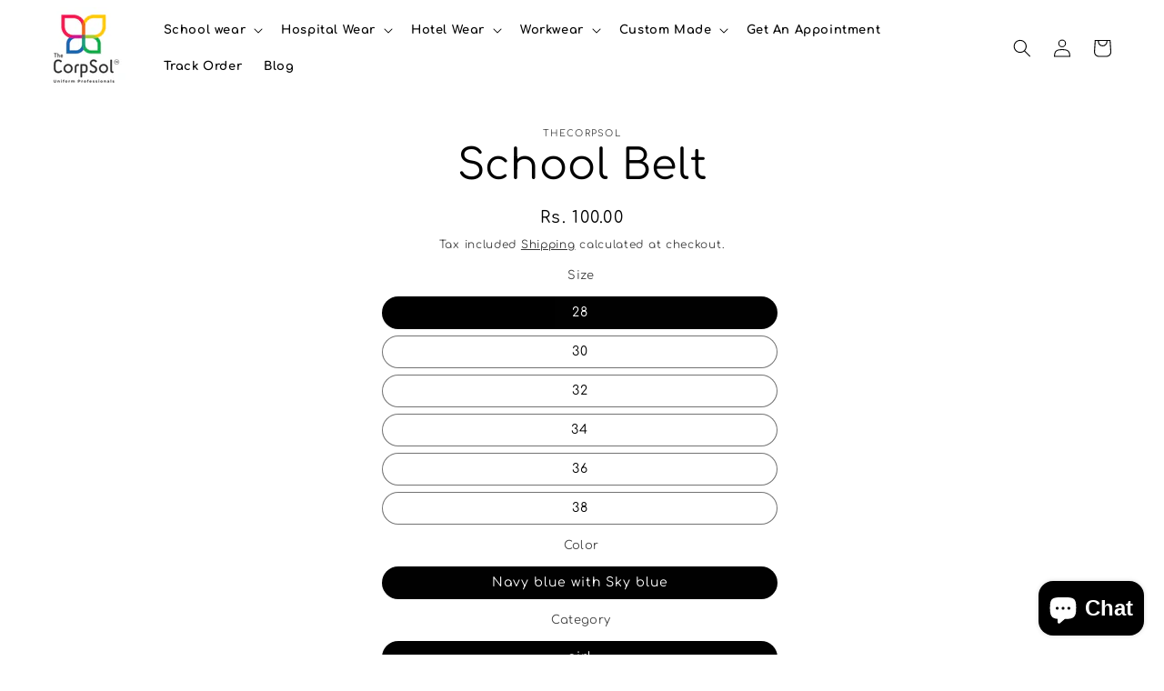

--- FILE ---
content_type: text/html; charset=utf-8
request_url: https://thecorpsol.com/products/school-belt
body_size: 45569
content:
<!doctype html>
<html class="no-js" lang="en">
  <head>

   

    
    <meta charset="utf-8">
    <meta http-equiv="X-UA-Compatible" content="IE=edge">
    <meta name="viewport" content="width=device-width,initial-scale=1">
    <meta name="theme-color" content="">
    <link rel="stylesheet" href="https://use.typekit.net/oyk3mhx.css">
    <link rel="canonical" href="https://thecorpsol.com/products/school-belt"><link rel="icon" type="image/png" href="//thecorpsol.com/cdn/shop/files/WhatsApp_Image_2024-01-23_at_1.47.16_PM.jpg?crop=center&height=32&v=1705997876&width=32"><link rel="preconnect" href="https://fonts.shopifycdn.com" crossorigin><title>
      School Belt
 &ndash; Thecorpsol</title>

    
      <meta name="description" content="SILICON CITY PUBLIC SCHOOL BELT">
    

    

<meta property="og:site_name" content="Thecorpsol">
<meta property="og:url" content="https://thecorpsol.com/products/school-belt">
<meta property="og:title" content="School Belt">
<meta property="og:type" content="product">
<meta property="og:description" content="SILICON CITY PUBLIC SCHOOL BELT"><meta property="og:image" content="http://thecorpsol.com/cdn/shop/files/WhatsApp_Image_2024-01-23_at_14.06.38_1eb7c06c_52ea6e44-287d-47c6-a83f-3ac802001420.jpg?height=628&pad_color=fff&v=1708417630&width=1200">
  <meta property="og:image:secure_url" content="https://thecorpsol.com/cdn/shop/files/WhatsApp_Image_2024-01-23_at_14.06.38_1eb7c06c_52ea6e44-287d-47c6-a83f-3ac802001420.jpg?height=628&pad_color=fff&v=1708417630&width=1200">
  <meta property="og:image:width" content="1200">
  <meta property="og:image:height" content="628"><meta property="og:price:amount" content="100.00">
  <meta property="og:price:currency" content="INR"><meta name="twitter:card" content="summary_large_image">
<meta name="twitter:title" content="School Belt">
<meta name="twitter:description" content="SILICON CITY PUBLIC SCHOOL BELT">


    <script src="//thecorpsol.com/cdn/shop/t/8/assets/constants.js?v=58251544750838685771706264421" defer="defer"></script>
    <script src="//thecorpsol.com/cdn/shop/t/8/assets/pubsub.js?v=158357773527763999511706264422" defer="defer"></script>
    <script src="//thecorpsol.com/cdn/shop/t/8/assets/global.js?v=106116626045777747121706264422" defer="defer"></script><script src="//thecorpsol.com/cdn/shop/t/8/assets/animations.js?v=88693664871331136111706264420" defer="defer"></script><script>window.performance && window.performance.mark && window.performance.mark('shopify.content_for_header.start');</script><meta id="shopify-digital-wallet" name="shopify-digital-wallet" content="/85619343646/digital_wallets/dialog">
<link rel="alternate" type="application/json+oembed" href="https://thecorpsol.com/products/school-belt.oembed">
<script async="async" src="/checkouts/internal/preloads.js?locale=en-IN"></script>
<script id="shopify-features" type="application/json">{"accessToken":"db7ba139b51aa445ab26780cbacdcf35","betas":["rich-media-storefront-analytics"],"domain":"thecorpsol.com","predictiveSearch":true,"shopId":85619343646,"locale":"en"}</script>
<script>var Shopify = Shopify || {};
Shopify.shop = "531a13-2.myshopify.com";
Shopify.locale = "en";
Shopify.currency = {"active":"INR","rate":"1.0"};
Shopify.country = "IN";
Shopify.theme = {"name":"Dawn-main","id":164352983326,"schema_name":"Dawn","schema_version":"12.0.0","theme_store_id":null,"role":"main"};
Shopify.theme.handle = "null";
Shopify.theme.style = {"id":null,"handle":null};
Shopify.cdnHost = "thecorpsol.com/cdn";
Shopify.routes = Shopify.routes || {};
Shopify.routes.root = "/";</script>
<script type="module">!function(o){(o.Shopify=o.Shopify||{}).modules=!0}(window);</script>
<script>!function(o){function n(){var o=[];function n(){o.push(Array.prototype.slice.apply(arguments))}return n.q=o,n}var t=o.Shopify=o.Shopify||{};t.loadFeatures=n(),t.autoloadFeatures=n()}(window);</script>
<script id="shop-js-analytics" type="application/json">{"pageType":"product"}</script>
<script defer="defer" async type="module" src="//thecorpsol.com/cdn/shopifycloud/shop-js/modules/v2/client.init-shop-cart-sync_BApSsMSl.en.esm.js"></script>
<script defer="defer" async type="module" src="//thecorpsol.com/cdn/shopifycloud/shop-js/modules/v2/chunk.common_CBoos6YZ.esm.js"></script>
<script type="module">
  await import("//thecorpsol.com/cdn/shopifycloud/shop-js/modules/v2/client.init-shop-cart-sync_BApSsMSl.en.esm.js");
await import("//thecorpsol.com/cdn/shopifycloud/shop-js/modules/v2/chunk.common_CBoos6YZ.esm.js");

  window.Shopify.SignInWithShop?.initShopCartSync?.({"fedCMEnabled":true,"windoidEnabled":true});

</script>
<script>(function() {
  var isLoaded = false;
  function asyncLoad() {
    if (isLoaded) return;
    isLoaded = true;
    var urls = ["https:\/\/cdn2.hextom.com\/js\/smartpushmarketing.js?shop=531a13-2.myshopify.com","https:\/\/reconvert-cdn.com\/assets\/js\/reconvert_script_tags.mini.js?scid=Y29EM0xUUVU4enh0Y1VwQjViOGhKQT09\u0026shop=531a13-2.myshopify.com"];
    for (var i = 0; i < urls.length; i++) {
      var s = document.createElement('script');
      s.type = 'text/javascript';
      s.async = true;
      s.src = urls[i];
      var x = document.getElementsByTagName('script')[0];
      x.parentNode.insertBefore(s, x);
    }
  };
  if(window.attachEvent) {
    window.attachEvent('onload', asyncLoad);
  } else {
    window.addEventListener('load', asyncLoad, false);
  }
})();</script>
<script id="__st">var __st={"a":85619343646,"offset":19800,"reqid":"3e97a1a8-cb23-4cbe-ad3a-cd7b5ab4b53a-1768908610","pageurl":"thecorpsol.com\/products\/school-belt","u":"d13c5b936107","p":"product","rtyp":"product","rid":9033231434014};</script>
<script>window.ShopifyPaypalV4VisibilityTracking = true;</script>
<script id="captcha-bootstrap">!function(){'use strict';const t='contact',e='account',n='new_comment',o=[[t,t],['blogs',n],['comments',n],[t,'customer']],c=[[e,'customer_login'],[e,'guest_login'],[e,'recover_customer_password'],[e,'create_customer']],r=t=>t.map((([t,e])=>`form[action*='/${t}']:not([data-nocaptcha='true']) input[name='form_type'][value='${e}']`)).join(','),a=t=>()=>t?[...document.querySelectorAll(t)].map((t=>t.form)):[];function s(){const t=[...o],e=r(t);return a(e)}const i='password',u='form_key',d=['recaptcha-v3-token','g-recaptcha-response','h-captcha-response',i],f=()=>{try{return window.sessionStorage}catch{return}},m='__shopify_v',_=t=>t.elements[u];function p(t,e,n=!1){try{const o=window.sessionStorage,c=JSON.parse(o.getItem(e)),{data:r}=function(t){const{data:e,action:n}=t;return t[m]||n?{data:e,action:n}:{data:t,action:n}}(c);for(const[e,n]of Object.entries(r))t.elements[e]&&(t.elements[e].value=n);n&&o.removeItem(e)}catch(o){console.error('form repopulation failed',{error:o})}}const l='form_type',E='cptcha';function T(t){t.dataset[E]=!0}const w=window,h=w.document,L='Shopify',v='ce_forms',y='captcha';let A=!1;((t,e)=>{const n=(g='f06e6c50-85a8-45c8-87d0-21a2b65856fe',I='https://cdn.shopify.com/shopifycloud/storefront-forms-hcaptcha/ce_storefront_forms_captcha_hcaptcha.v1.5.2.iife.js',D={infoText:'Protected by hCaptcha',privacyText:'Privacy',termsText:'Terms'},(t,e,n)=>{const o=w[L][v],c=o.bindForm;if(c)return c(t,g,e,D).then(n);var r;o.q.push([[t,g,e,D],n]),r=I,A||(h.body.append(Object.assign(h.createElement('script'),{id:'captcha-provider',async:!0,src:r})),A=!0)});var g,I,D;w[L]=w[L]||{},w[L][v]=w[L][v]||{},w[L][v].q=[],w[L][y]=w[L][y]||{},w[L][y].protect=function(t,e){n(t,void 0,e),T(t)},Object.freeze(w[L][y]),function(t,e,n,w,h,L){const[v,y,A,g]=function(t,e,n){const i=e?o:[],u=t?c:[],d=[...i,...u],f=r(d),m=r(i),_=r(d.filter((([t,e])=>n.includes(e))));return[a(f),a(m),a(_),s()]}(w,h,L),I=t=>{const e=t.target;return e instanceof HTMLFormElement?e:e&&e.form},D=t=>v().includes(t);t.addEventListener('submit',(t=>{const e=I(t);if(!e)return;const n=D(e)&&!e.dataset.hcaptchaBound&&!e.dataset.recaptchaBound,o=_(e),c=g().includes(e)&&(!o||!o.value);(n||c)&&t.preventDefault(),c&&!n&&(function(t){try{if(!f())return;!function(t){const e=f();if(!e)return;const n=_(t);if(!n)return;const o=n.value;o&&e.removeItem(o)}(t);const e=Array.from(Array(32),(()=>Math.random().toString(36)[2])).join('');!function(t,e){_(t)||t.append(Object.assign(document.createElement('input'),{type:'hidden',name:u})),t.elements[u].value=e}(t,e),function(t,e){const n=f();if(!n)return;const o=[...t.querySelectorAll(`input[type='${i}']`)].map((({name:t})=>t)),c=[...d,...o],r={};for(const[a,s]of new FormData(t).entries())c.includes(a)||(r[a]=s);n.setItem(e,JSON.stringify({[m]:1,action:t.action,data:r}))}(t,e)}catch(e){console.error('failed to persist form',e)}}(e),e.submit())}));const S=(t,e)=>{t&&!t.dataset[E]&&(n(t,e.some((e=>e===t))),T(t))};for(const o of['focusin','change'])t.addEventListener(o,(t=>{const e=I(t);D(e)&&S(e,y())}));const B=e.get('form_key'),M=e.get(l),P=B&&M;t.addEventListener('DOMContentLoaded',(()=>{const t=y();if(P)for(const e of t)e.elements[l].value===M&&p(e,B);[...new Set([...A(),...v().filter((t=>'true'===t.dataset.shopifyCaptcha))])].forEach((e=>S(e,t)))}))}(h,new URLSearchParams(w.location.search),n,t,e,['guest_login'])})(!0,!0)}();</script>
<script integrity="sha256-4kQ18oKyAcykRKYeNunJcIwy7WH5gtpwJnB7kiuLZ1E=" data-source-attribution="shopify.loadfeatures" defer="defer" src="//thecorpsol.com/cdn/shopifycloud/storefront/assets/storefront/load_feature-a0a9edcb.js" crossorigin="anonymous"></script>
<script data-source-attribution="shopify.dynamic_checkout.dynamic.init">var Shopify=Shopify||{};Shopify.PaymentButton=Shopify.PaymentButton||{isStorefrontPortableWallets:!0,init:function(){window.Shopify.PaymentButton.init=function(){};var t=document.createElement("script");t.src="https://thecorpsol.com/cdn/shopifycloud/portable-wallets/latest/portable-wallets.en.js",t.type="module",document.head.appendChild(t)}};
</script>
<script data-source-attribution="shopify.dynamic_checkout.buyer_consent">
  function portableWalletsHideBuyerConsent(e){var t=document.getElementById("shopify-buyer-consent"),n=document.getElementById("shopify-subscription-policy-button");t&&n&&(t.classList.add("hidden"),t.setAttribute("aria-hidden","true"),n.removeEventListener("click",e))}function portableWalletsShowBuyerConsent(e){var t=document.getElementById("shopify-buyer-consent"),n=document.getElementById("shopify-subscription-policy-button");t&&n&&(t.classList.remove("hidden"),t.removeAttribute("aria-hidden"),n.addEventListener("click",e))}window.Shopify?.PaymentButton&&(window.Shopify.PaymentButton.hideBuyerConsent=portableWalletsHideBuyerConsent,window.Shopify.PaymentButton.showBuyerConsent=portableWalletsShowBuyerConsent);
</script>
<script>
  function portableWalletsCleanup(e){e&&e.src&&console.error("Failed to load portable wallets script "+e.src);var t=document.querySelectorAll("shopify-accelerated-checkout .shopify-payment-button__skeleton, shopify-accelerated-checkout-cart .wallet-cart-button__skeleton"),e=document.getElementById("shopify-buyer-consent");for(let e=0;e<t.length;e++)t[e].remove();e&&e.remove()}function portableWalletsNotLoadedAsModule(e){e instanceof ErrorEvent&&"string"==typeof e.message&&e.message.includes("import.meta")&&"string"==typeof e.filename&&e.filename.includes("portable-wallets")&&(window.removeEventListener("error",portableWalletsNotLoadedAsModule),window.Shopify.PaymentButton.failedToLoad=e,"loading"===document.readyState?document.addEventListener("DOMContentLoaded",window.Shopify.PaymentButton.init):window.Shopify.PaymentButton.init())}window.addEventListener("error",portableWalletsNotLoadedAsModule);
</script>

<script type="module" src="https://thecorpsol.com/cdn/shopifycloud/portable-wallets/latest/portable-wallets.en.js" onError="portableWalletsCleanup(this)" crossorigin="anonymous"></script>
<script nomodule>
  document.addEventListener("DOMContentLoaded", portableWalletsCleanup);
</script>

<link id="shopify-accelerated-checkout-styles" rel="stylesheet" media="screen" href="https://thecorpsol.com/cdn/shopifycloud/portable-wallets/latest/accelerated-checkout-backwards-compat.css" crossorigin="anonymous">
<style id="shopify-accelerated-checkout-cart">
        #shopify-buyer-consent {
  margin-top: 1em;
  display: inline-block;
  width: 100%;
}

#shopify-buyer-consent.hidden {
  display: none;
}

#shopify-subscription-policy-button {
  background: none;
  border: none;
  padding: 0;
  text-decoration: underline;
  font-size: inherit;
  cursor: pointer;
}

#shopify-subscription-policy-button::before {
  box-shadow: none;
}

      </style>
<script id="sections-script" data-sections="header" defer="defer" src="//thecorpsol.com/cdn/shop/t/8/compiled_assets/scripts.js?v=3249"></script>
<script>window.performance && window.performance.mark && window.performance.mark('shopify.content_for_header.end');</script>


    <style data-shopify>
      @font-face {
  font-family: Comfortaa;
  font-weight: 400;
  font-style: normal;
  font-display: swap;
  src: url("//thecorpsol.com/cdn/fonts/comfortaa/comfortaa_n4.a743a7214d01e6724c5cbf5d9aa2a05cd6da5529.woff2") format("woff2"),
       url("//thecorpsol.com/cdn/fonts/comfortaa/comfortaa_n4.2bb04e1f1fbef2bde5a0f1292efab664faace33a.woff") format("woff");
}

      @font-face {
  font-family: Comfortaa;
  font-weight: 700;
  font-style: normal;
  font-display: swap;
  src: url("//thecorpsol.com/cdn/fonts/comfortaa/comfortaa_n7.905e6b0b2fb1cbd353345b24b787b64f731b236a.woff2") format("woff2"),
       url("//thecorpsol.com/cdn/fonts/comfortaa/comfortaa_n7.f410a613a00fb451664e9c42481c2d3263feded4.woff") format("woff");
}

      
      
      @font-face {
  font-family: Comfortaa;
  font-weight: 400;
  font-style: normal;
  font-display: swap;
  src: url("//thecorpsol.com/cdn/fonts/comfortaa/comfortaa_n4.a743a7214d01e6724c5cbf5d9aa2a05cd6da5529.woff2") format("woff2"),
       url("//thecorpsol.com/cdn/fonts/comfortaa/comfortaa_n4.2bb04e1f1fbef2bde5a0f1292efab664faace33a.woff") format("woff");
}


      
        :root,
        .color-scheme-1 {
          --color-background: 255,255,255;
        
          --gradient-background: #ffffff;
        

        

        --color-foreground: 0,0,0;
        --color-background-contrast: 191,191,191;
        --color-shadow: 18,18,18;
        --color-button: 0,0,0;
        --color-button-text: 255,255,255;
        --color-secondary-button: 255,255,255;
        --color-secondary-button-text: 18,18,18;
        --color-link: 18,18,18;
        --color-badge-foreground: 0,0,0;
        --color-badge-background: 255,255,255;
        --color-badge-border: 0,0,0;
        --payment-terms-background-color: rgb(255 255 255);
      }
      
        
        .color-scheme-2 {
          --color-background: 243,243,243;
        
          --gradient-background: #f3f3f3;
        

        

        --color-foreground: 18,18,18;
        --color-background-contrast: 179,179,179;
        --color-shadow: 18,18,18;
        --color-button: 18,18,18;
        --color-button-text: 243,243,243;
        --color-secondary-button: 243,243,243;
        --color-secondary-button-text: 18,18,18;
        --color-link: 18,18,18;
        --color-badge-foreground: 18,18,18;
        --color-badge-background: 243,243,243;
        --color-badge-border: 18,18,18;
        --payment-terms-background-color: rgb(243 243 243);
      }
      
        
        .color-scheme-3 {
          --color-background: 36,40,51;
        
          --gradient-background: #242833;
        

        

        --color-foreground: 255,255,255;
        --color-background-contrast: 47,52,66;
        --color-shadow: 18,18,18;
        --color-button: 255,255,255;
        --color-button-text: 0,0,0;
        --color-secondary-button: 36,40,51;
        --color-secondary-button-text: 255,255,255;
        --color-link: 255,255,255;
        --color-badge-foreground: 255,255,255;
        --color-badge-background: 36,40,51;
        --color-badge-border: 255,255,255;
        --payment-terms-background-color: rgb(36 40 51);
      }
      
        
        .color-scheme-4 {
          --color-background: 18,18,18;
        
          --gradient-background: #121212;
        

        

        --color-foreground: 255,255,255;
        --color-background-contrast: 146,146,146;
        --color-shadow: 18,18,18;
        --color-button: 255,255,255;
        --color-button-text: 18,18,18;
        --color-secondary-button: 18,18,18;
        --color-secondary-button-text: 0,0,0;
        --color-link: 0,0,0;
        --color-badge-foreground: 255,255,255;
        --color-badge-background: 18,18,18;
        --color-badge-border: 255,255,255;
        --payment-terms-background-color: rgb(18 18 18);
      }
      
        
        .color-scheme-5 {
          --color-background: 255,255,255;
        
          --gradient-background: #ffffff;
        

        

        --color-foreground: 239,22,22;
        --color-background-contrast: 191,191,191;
        --color-shadow: 18,18,18;
        --color-button: 255,255,255;
        --color-button-text: 51,79,180;
        --color-secondary-button: 255,255,255;
        --color-secondary-button-text: 255,255,255;
        --color-link: 255,255,255;
        --color-badge-foreground: 239,22,22;
        --color-badge-background: 255,255,255;
        --color-badge-border: 239,22,22;
        --payment-terms-background-color: rgb(255 255 255);
      }
      
        
        .color-scheme-b145bdb8-1357-453d-95d5-efd0cbc2a4da {
          --color-background: 0,0,0;
        
          --gradient-background: #000000;
        

        

        --color-foreground: 255,255,255;
        --color-background-contrast: 128,128,128;
        --color-shadow: 18,18,18;
        --color-button: 255,255,255;
        --color-button-text: 255,255,255;
        --color-secondary-button: 0,0,0;
        --color-secondary-button-text: 18,18,18;
        --color-link: 18,18,18;
        --color-badge-foreground: 255,255,255;
        --color-badge-background: 0,0,0;
        --color-badge-border: 255,255,255;
        --payment-terms-background-color: rgb(0 0 0);
      }
      
        
        .color-scheme-7bffca04-e488-44be-b073-cb7529779b11 {
          --color-background: 255,255,255;
        
          --gradient-background: #ffffff;
        

        

        --color-foreground: 0,0,0;
        --color-background-contrast: 191,191,191;
        --color-shadow: 18,18,18;
        --color-button: 0,0,0;
        --color-button-text: 245,245,245;
        --color-secondary-button: 255,255,255;
        --color-secondary-button-text: 18,18,18;
        --color-link: 18,18,18;
        --color-badge-foreground: 0,0,0;
        --color-badge-background: 255,255,255;
        --color-badge-border: 0,0,0;
        --payment-terms-background-color: rgb(255 255 255);
      }
      
        
        .color-scheme-87ea3387-a005-4349-b209-98732fbc6fea {
          --color-background: 233,60,114;
        
          --gradient-background: #e93c72;
        

        

        --color-foreground: 255,255,255;
        --color-background-contrast: 149,17,58;
        --color-shadow: 18,18,18;
        --color-button: 255,255,255;
        --color-button-text: 245,245,245;
        --color-secondary-button: 233,60,114;
        --color-secondary-button-text: 18,18,18;
        --color-link: 18,18,18;
        --color-badge-foreground: 255,255,255;
        --color-badge-background: 233,60,114;
        --color-badge-border: 255,255,255;
        --payment-terms-background-color: rgb(233 60 114);
      }
      
        
        .color-scheme-af1029aa-1143-45d6-b9d6-73c0087034ae {
          --color-background: 169,180,190;
        
          --gradient-background: #a9b4be;
        

        

        --color-foreground: 18,18,18;
        --color-background-contrast: 100,117,132;
        --color-shadow: 18,18,18;
        --color-button: 0,0,0;
        --color-button-text: 245,245,245;
        --color-secondary-button: 169,180,190;
        --color-secondary-button-text: 18,18,18;
        --color-link: 18,18,18;
        --color-badge-foreground: 18,18,18;
        --color-badge-background: 169,180,190;
        --color-badge-border: 18,18,18;
        --payment-terms-background-color: rgb(169 180 190);
      }
      
        
        .color-scheme-1dcec0d4-3797-4b76-a1a3-201fcee02240 {
          --color-background: 255,255,255;
        
          --gradient-background: radial-gradient(rgba(255, 154, 98, 1), rgba(255, 160, 75, 1) 19%);
        

        

        --color-foreground: 0,0,0;
        --color-background-contrast: 191,191,191;
        --color-shadow: 18,18,18;
        --color-button: 0,0,0;
        --color-button-text: 245,245,245;
        --color-secondary-button: 255,255,255;
        --color-secondary-button-text: 18,18,18;
        --color-link: 18,18,18;
        --color-badge-foreground: 0,0,0;
        --color-badge-background: 255,255,255;
        --color-badge-border: 0,0,0;
        --payment-terms-background-color: rgb(255 255 255);
      }
      
        
        .color-scheme-aade518c-fd40-4ece-a73c-35e2916e2f2b {
          --color-background: 241,11,11;
        
          --gradient-background: linear-gradient(180deg, rgba(255, 211, 226, 1), rgba(168, 255, 251, 1) 100%);
        

        

        --color-foreground: 255,255,255;
        --color-background-contrast: 119,5,5;
        --color-shadow: 18,18,18;
        --color-button: 242,14,14;
        --color-button-text: 245,245,245;
        --color-secondary-button: 241,11,11;
        --color-secondary-button-text: 18,18,18;
        --color-link: 18,18,18;
        --color-badge-foreground: 255,255,255;
        --color-badge-background: 241,11,11;
        --color-badge-border: 255,255,255;
        --payment-terms-background-color: rgb(241 11 11);
      }
      
        
        .color-scheme-8288569b-506c-418b-9877-cb46ea8894a6 {
          --color-background: 17,18,22;
        
          --gradient-background: #111216;
        

        

        --color-foreground: 255,255,255;
        --color-background-contrast: 133,139,161;
        --color-shadow: 18,18,18;
        --color-button: 0,0,0;
        --color-button-text: 245,245,245;
        --color-secondary-button: 17,18,22;
        --color-secondary-button-text: 18,18,18;
        --color-link: 18,18,18;
        --color-badge-foreground: 255,255,255;
        --color-badge-background: 17,18,22;
        --color-badge-border: 255,255,255;
        --payment-terms-background-color: rgb(17 18 22);
      }
      
        
        .color-scheme-57babfdf-d1c7-4db5-898d-317d390cdad5 {
          --color-background: 78,110,226;
        
          --gradient-background: linear-gradient(180deg, rgba(10, 10, 11, 1), rgba(168, 255, 251, 1) 100%);
        

        

        --color-foreground: 255,255,255;
        --color-background-contrast: 25,52,152;
        --color-shadow: 255,255,255;
        --color-button: 255,255,255;
        --color-button-text: 245,245,245;
        --color-secondary-button: 78,110,226;
        --color-secondary-button-text: 255,255,255;
        --color-link: 255,255,255;
        --color-badge-foreground: 255,255,255;
        --color-badge-background: 78,110,226;
        --color-badge-border: 255,255,255;
        --payment-terms-background-color: rgb(78 110 226);
      }
      

      body, .color-scheme-1, .color-scheme-2, .color-scheme-3, .color-scheme-4, .color-scheme-5, .color-scheme-b145bdb8-1357-453d-95d5-efd0cbc2a4da, .color-scheme-7bffca04-e488-44be-b073-cb7529779b11, .color-scheme-87ea3387-a005-4349-b209-98732fbc6fea, .color-scheme-af1029aa-1143-45d6-b9d6-73c0087034ae, .color-scheme-1dcec0d4-3797-4b76-a1a3-201fcee02240, .color-scheme-aade518c-fd40-4ece-a73c-35e2916e2f2b, .color-scheme-8288569b-506c-418b-9877-cb46ea8894a6, .color-scheme-57babfdf-d1c7-4db5-898d-317d390cdad5 {
        color: rgba(var(--color-foreground), 0.75);
        background-color: rgb(var(--color-background));
      }

      :root {
        --font-body-family: Comfortaa, sans-serif;
        --font-body-style: normal;
        --font-body-weight: 400;
        --font-body-weight-bold: 700;

        --font-heading-family: Comfortaa, sans-serif;
        --font-heading-style: normal;
        --font-heading-weight: 400;

        --font-body-scale: 1.0;
        --font-heading-scale: 1.15;

        --media-padding: px;
        --media-border-opacity: 0.05;
        --media-border-width: 3px;
        --media-radius: 0px;
        --media-shadow-opacity: 0.0;
        --media-shadow-horizontal-offset: 0px;
        --media-shadow-vertical-offset: 4px;
        --media-shadow-blur-radius: 5px;
        --media-shadow-visible: 0;

        --page-width: 160rem;
        --page-width-margin: 0rem;

        --product-card-image-padding: 0.0rem;
        --product-card-corner-radius: 0.0rem;
        --product-card-text-alignment: left;
        --product-card-border-width: 0.0rem;
        --product-card-border-opacity: 0.1;
        --product-card-shadow-opacity: 0.0;
        --product-card-shadow-visible: 0;
        --product-card-shadow-horizontal-offset: 0.0rem;
        --product-card-shadow-vertical-offset: 0.4rem;
        --product-card-shadow-blur-radius: 0.5rem;

        --collection-card-image-padding: 0.0rem;
        --collection-card-corner-radius: 0.0rem;
        --collection-card-text-alignment: left;
        --collection-card-border-width: 0.0rem;
        --collection-card-border-opacity: 0.1;
        --collection-card-shadow-opacity: 0.0;
        --collection-card-shadow-visible: 0;
        --collection-card-shadow-horizontal-offset: 0.0rem;
        --collection-card-shadow-vertical-offset: 0.4rem;
        --collection-card-shadow-blur-radius: 0.5rem;

        --blog-card-image-padding: 0.0rem;
        --blog-card-corner-radius: 0.0rem;
        --blog-card-text-alignment: left;
        --blog-card-border-width: 0.0rem;
        --blog-card-border-opacity: 0.1;
        --blog-card-shadow-opacity: 0.0;
        --blog-card-shadow-visible: 0;
        --blog-card-shadow-horizontal-offset: 0.0rem;
        --blog-card-shadow-vertical-offset: 0.4rem;
        --blog-card-shadow-blur-radius: 0.5rem;

        --badge-corner-radius: 4.0rem;

        --popup-border-width: 1px;
        --popup-border-opacity: 0.1;
        --popup-corner-radius: 0px;
        --popup-shadow-opacity: 0.05;
        --popup-shadow-horizontal-offset: 0px;
        --popup-shadow-vertical-offset: 4px;
        --popup-shadow-blur-radius: 5px;

        --drawer-border-width: 1px;
        --drawer-border-opacity: 0.1;
        --drawer-shadow-opacity: 0.0;
        --drawer-shadow-horizontal-offset: 0px;
        --drawer-shadow-vertical-offset: 4px;
        --drawer-shadow-blur-radius: 5px;

        --spacing-sections-desktop: 0px;
        --spacing-sections-mobile: 0px;

        --grid-desktop-vertical-spacing: 8px;
        --grid-desktop-horizontal-spacing: 8px;
        --grid-mobile-vertical-spacing: 4px;
        --grid-mobile-horizontal-spacing: 4px;

        --text-boxes-border-opacity: 0.0;
        --text-boxes-border-width: 1px;
        --text-boxes-radius: 0px;
        --text-boxes-shadow-opacity: 0.0;
        --text-boxes-shadow-visible: 0;
        --text-boxes-shadow-horizontal-offset: 0px;
        --text-boxes-shadow-vertical-offset: 4px;
        --text-boxes-shadow-blur-radius: 5px;

        --buttons-radius: 0px;
        --buttons-radius-outset: 0px;
        --buttons-border-width: 1px;
        --buttons-border-opacity: 0.95;
        --buttons-shadow-opacity: 0.15;
        --buttons-shadow-visible: 1;
        --buttons-shadow-horizontal-offset: 0px;
        --buttons-shadow-vertical-offset: 4px;
        --buttons-shadow-blur-radius: 0px;
        --buttons-border-offset: 0.3px;

        --inputs-radius: 0px;
        --inputs-border-width: 1px;
        --inputs-border-opacity: 0.55;
        --inputs-shadow-opacity: 0.0;
        --inputs-shadow-horizontal-offset: 0px;
        --inputs-margin-offset: 0px;
        --inputs-shadow-vertical-offset: 4px;
        --inputs-shadow-blur-radius: 5px;
        --inputs-radius-outset: 0px;

        --variant-pills-radius: 40px;
        --variant-pills-border-width: 1px;
        --variant-pills-border-opacity: 0.55;
        --variant-pills-shadow-opacity: 0.0;
        --variant-pills-shadow-horizontal-offset: 0px;
        --variant-pills-shadow-vertical-offset: 4px;
        --variant-pills-shadow-blur-radius: 5px;
      }

      *,
      *::before,
      *::after {
        box-sizing: inherit;
      }

      html {
        box-sizing: border-box;
        font-size: calc(var(--font-body-scale) * 62.5%);
        height: 100%;
      }

      body {
        display: grid;
        grid-template-rows: auto auto 1fr auto;
        grid-template-columns: 100%;
        min-height: 100%;
        margin: 0;
        font-size: 1.5rem;
        letter-spacing: 0.06rem;
        line-height: calc(1 + 0.8 / var(--font-body-scale));
        font-family: var(--font-body-family);
        font-style: var(--font-body-style);
        font-weight: var(--font-body-weight);
      }

      @media screen and (min-width: 750px) {
        body {
          font-size: 1.6rem;
        }
      }
    </style>

    <link href="//thecorpsol.com/cdn/shop/t/8/assets/base.css?v=49960145424984232351768543895" rel="stylesheet" type="text/css" media="all" />
<link rel="preload" as="font" href="//thecorpsol.com/cdn/fonts/comfortaa/comfortaa_n4.a743a7214d01e6724c5cbf5d9aa2a05cd6da5529.woff2" type="font/woff2" crossorigin><link rel="preload" as="font" href="//thecorpsol.com/cdn/fonts/comfortaa/comfortaa_n4.a743a7214d01e6724c5cbf5d9aa2a05cd6da5529.woff2" type="font/woff2" crossorigin><link
        rel="stylesheet"
        href="//thecorpsol.com/cdn/shop/t/8/assets/component-predictive-search.css?v=118923337488134913561706264421"
        media="print"
        onload="this.media='all'"
      ><script>
      document.documentElement.className = document.documentElement.className.replace('no-js', 'js');
      if (Shopify.designMode) {
        document.documentElement.classList.add('shopify-design-mode');
      }
    </script>
  <!-- BEGIN app block: shopify://apps/sami-b2b-lock/blocks/app-embed/8d86a3b4-97b3-44ab-adc1-ec01c5a89da9 -->
 


  <script>

    window.Samita = window.Samita || {}
    Samita.SamitaLocksAccessParams = Samita.SamitaLocksAccessParams || {}
    Samita.SamitaLocksAccessParams.settings =  {"general":{"price_atc":"plain_text","effect_button":"ripple","lock_image_url":"https://cdn.shopify.com/shopifycloud/web/assets/v1/vite/client/en/assets/ineligible404Illustration-DJzlZ34NTBCz.svg","collectFeedback":true,"limit_collections":true,"placeholder_message":true,"placeholder_templateLock":true},"template":{"text_color":"#000","btn_bg_color":"#7396a2","bg_placeholder":"#f3f3f3","btn_text_color":"#ffffff","bg_notification":"#fff","input_box_shadow":"#ccc","plain_text_color":"#230d0d","color_placeholder":"#000","button_priceAtc_bg":"#5487a0","input_passcode_color":"#000","button_priceAtc_color":"#fff","input_passcode_background":"#ffffff"}};
    Samita.SamitaLocksAccessParams.locks =  [{"access":1,"id":30360,"resources_conditional":{"type":["passcode"],"customer":{"logic":[[{"type":"tagged_with","value":null}]],"source":"rules","listManual":[]},"passcode":{"code":null,"message":"Please Enter Valid Passcode to Grab this Products","listCode":["triumphworldschool252025"]},"redirect":{"type":"login"},"secretLink":{"code":[],"links":[],"message":null,"resources":"products"}},"advanced":null,"resources_lock":{"url":"/collections/triumph-world-school","page":[],"type":"url","blogs":{"active":"blogs","selectedBlogs":[],"selectedArticles":[]},"exclude":{"url":[],"active":false},"setting":["all"],"hideList":false,"products":[],"PreviewLink":"531a13-2.myshopify.com/collections/triumph-world-school","collections":[],"grandAccess":{"time":1,"interval":"hour"},"limitProduct":"manual","allowHomePage":true},"status":1},{"access":1,"id":30359,"resources_conditional":{"type":["passcode"],"customer":{"logic":[[{"type":"tagged_with","value":null}]],"source":"rules","listManual":[]},"passcode":{"code":null,"message":"Please Enter Valid Passcode to Grab this Products","listCode":["trilliumchildren242025"]},"redirect":{"type":"login"},"secretLink":{"code":[],"links":[],"message":null,"resources":"products"}},"advanced":null,"resources_lock":{"url":"/collections/trillium-children-center","page":[],"type":"url","blogs":{"active":"blogs","selectedBlogs":[],"selectedArticles":[]},"exclude":{"url":[],"active":false},"setting":["all"],"hideList":false,"products":[],"PreviewLink":"531a13-2.myshopify.com/collections/trillium-children-center","collections":[],"grandAccess":{"time":1,"interval":"hour"},"limitProduct":"manual","allowHomePage":true},"status":1},{"access":1,"id":30358,"resources_conditional":{"type":["passcode"],"customer":{"logic":[[{"type":"tagged_with","value":null}]],"source":"rules","listManual":[]},"passcode":{"code":null,"message":"Please Enter Valid Passcode to Grab this Products","listCode":["greengardenschool2025"]},"redirect":{"type":"login"},"secretLink":{"code":[],"links":[],"message":null,"resources":"products"}},"advanced":null,"resources_lock":{"url":"/collections/the-green-garden-school","page":[],"type":"url","blogs":{"active":"blogs","selectedBlogs":[],"selectedArticles":[]},"exclude":{"url":[],"active":false},"setting":["all"],"hideList":false,"products":[],"PreviewLink":"531a13-2.myshopify.com/collections/the-green-garden-school","collections":[],"grandAccess":{"time":1,"interval":"hour"},"limitProduct":"manual","allowHomePage":true},"status":1},{"access":1,"id":30357,"resources_conditional":{"type":["passcode"],"customer":{"logic":[[{"type":"tagged_with","value":null}]],"source":"rules","listManual":[]},"passcode":{"code":null,"message":"Please Enter Valid Passcode to Grab this Products","listCode":["svrdegreecollege222025"]},"redirect":{"type":"login"},"secretLink":{"code":[],"links":[],"message":null,"resources":"products"}},"advanced":null,"resources_lock":{"url":"/collections/svr-degree-college","page":[],"type":"url","blogs":{"active":"blogs","selectedBlogs":[],"selectedArticles":[]},"exclude":{"url":[],"active":false},"setting":["all"],"hideList":false,"products":[],"PreviewLink":"531a13-2.myshopify.com/collections/svr-degree-college","collections":[],"grandAccess":{"time":1,"interval":"hour"},"limitProduct":"manual","allowHomePage":true},"status":1},{"access":1,"id":30356,"resources_conditional":{"type":["passcode"],"customer":{"logic":[[{"type":"tagged_with","value":null}]],"source":"rules","listManual":[]},"passcode":{"code":null,"message":"Please Enter Valid Passcode to Grab this Products","listCode":["stmarysschool212025"]},"redirect":{"type":"login"},"secretLink":{"code":[],"links":[],"message":null,"resources":"products"}},"advanced":null,"resources_lock":{"url":"/collections/st-marys-international-school","page":[],"type":"url","blogs":{"active":"blogs","selectedBlogs":[],"selectedArticles":[]},"exclude":{"url":[],"active":false},"setting":["all"],"hideList":false,"products":[],"PreviewLink":"531a13-2.myshopify.com/collections/st-marys-international-school","collections":[],"grandAccess":{"time":1,"interval":"hour"},"limitProduct":"manual","allowHomePage":true},"status":1},{"access":1,"id":30355,"resources_conditional":{"type":["passcode"],"customer":{"logic":[[{"type":"tagged_with","value":null}]],"source":"rules","listManual":[]},"passcode":{"code":null,"message":"Please Enter Valid Passcode to Grab this Products","listCode":["stmeeraschool202025"]},"redirect":{"type":"login"},"secretLink":{"code":[],"links":[],"message":null,"resources":"products"}},"advanced":null,"resources_lock":{"url":"/collections/st-meera-school","page":[],"type":"url","blogs":{"active":"blogs","selectedBlogs":[],"selectedArticles":[]},"exclude":{"url":[],"active":false},"setting":["all"],"hideList":false,"products":[],"PreviewLink":"531a13-2.myshopify.com/collections/st-meera-school","collections":[],"grandAccess":{"time":1,"interval":"hour"},"limitProduct":"manual","allowHomePage":true},"status":1},{"access":1,"id":30354,"resources_conditional":{"type":["passcode"],"customer":{"logic":[[{"type":"tagged_with","value":null}]],"source":"rules","listManual":[]},"passcode":{"code":null,"message":"Please Enter Valid Passcode to Grab this Products","listCode":["smsgjaincollege2025"]},"redirect":{"type":"login"},"secretLink":{"code":[],"links":[],"message":null,"resources":"products"}},"advanced":null,"resources_lock":{"url":"/collections/smsg-jain-degree-college","page":[],"type":"url","blogs":{"active":"blogs","selectedBlogs":[],"selectedArticles":[]},"exclude":{"url":[],"active":false},"setting":["all"],"hideList":false,"products":[],"PreviewLink":"531a13-2.myshopify.com/collections/smsg-jain-degree-college","collections":[],"grandAccess":{"time":1,"interval":"hour"},"limitProduct":"manual","allowHomePage":true},"status":1},{"access":1,"id":30353,"resources_conditional":{"type":["passcode"],"customer":{"logic":[[{"type":"tagged_with","value":null}]],"source":"rules","listManual":[]},"passcode":{"code":null,"message":"Please Enter Valid Passcode to Grab this Products","listCode":["newoxfordschool2025"]},"redirect":{"type":"login"},"secretLink":{"code":[],"links":[],"message":null,"resources":"products"}},"advanced":null,"resources_lock":{"url":"/collections/new-oxford-english-school","page":[],"type":"url","blogs":{"active":"blogs","selectedBlogs":[],"selectedArticles":[]},"exclude":{"url":[],"active":false},"setting":["all"],"hideList":false,"products":[],"PreviewLink":"531a13-2.myshopify.com/collections/new-oxford-english-school","collections":[],"grandAccess":{"time":1,"interval":"hour"},"limitProduct":"manual","allowHomePage":true},"status":1},{"access":1,"id":30352,"resources_conditional":{"type":["passcode"],"customer":{"logic":[[{"type":"tagged_with","value":null}]],"source":"rules","listManual":[]},"passcode":{"code":null,"message":"Please Enter Valid Passcode to Grab this Products","listCode":["newhorizon172025"]},"redirect":{"type":"login"},"secretLink":{"code":[],"links":[],"message":null,"resources":"products"}},"advanced":null,"resources_lock":{"url":"/collections/new-horizon-public-school","page":[],"type":"url","blogs":{"active":"blogs","selectedBlogs":[],"selectedArticles":[]},"exclude":{"url":[],"active":false},"setting":["all"],"hideList":false,"products":[],"PreviewLink":"531a13-2.myshopify.com/collections/new-horizon-public-school","collections":[],"grandAccess":{"time":1,"interval":"hour"},"limitProduct":"manual","allowHomePage":true},"status":1},{"access":1,"id":30351,"resources_conditional":{"type":["passcode"],"customer":{"logic":[[{"type":"tagged_with","value":null}]],"source":"rules","listManual":[]},"passcode":{"code":null,"message":"Please Enter Valid Passcode to Grab this Products","listCode":["mvjcollege162025"]},"redirect":{"type":"login"},"secretLink":{"code":[],"links":[],"message":null,"resources":"products"}},"advanced":null,"resources_lock":{"url":"/collections/mvj-college-of-engineering","page":[],"type":"url","blogs":{"active":"blogs","selectedBlogs":[],"selectedArticles":[]},"exclude":{"url":[],"active":false},"setting":["all"],"hideList":false,"products":[],"PreviewLink":"531a13-2.myshopify.com/collections/mvj-college-of-engineering","collections":[],"grandAccess":{"time":1,"interval":"hour"},"limitProduct":"manual","allowHomePage":true},"status":1},{"access":1,"id":30350,"resources_conditional":{"type":["passcode"],"customer":{"logic":[[{"type":"tagged_with","value":null}]],"source":"rules","listManual":[]},"passcode":{"code":null,"message":"Please Enter Valid Passcode to Grab this Products","listCode":["mitupschool2025"]},"redirect":{"type":"login"},"secretLink":{"code":[],"links":[],"message":null,"resources":"products"}},"advanced":null,"resources_lock":{"url":"/collections/mit-up-school","page":[],"type":"url","blogs":{"active":"blogs","selectedBlogs":[],"selectedArticles":[]},"exclude":{"url":[],"active":false},"setting":["all"],"hideList":false,"products":[],"PreviewLink":"531a13-2.myshopify.com/collections/mit-up-school","collections":[],"grandAccess":{"time":1,"interval":"hour"},"limitProduct":"manual","allowHomePage":true},"status":1},{"access":1,"id":30349,"resources_conditional":{"type":["passcode"],"customer":{"logic":[[{"type":"tagged_with","value":null}]],"source":"rules","listManual":[]},"passcode":{"code":null,"message":"Please Enter Valid Passcode to Grab this Products","listCode":["littleflower142025"]},"redirect":{"type":"login"},"secretLink":{"code":[],"links":[],"message":null,"resources":"products"}},"advanced":null,"resources_lock":{"url":"/collections/little-flower-school","page":[],"type":"url","blogs":{"active":"blogs","selectedBlogs":[],"selectedArticles":[]},"exclude":{"url":[],"active":false},"setting":["all"],"hideList":false,"products":[],"PreviewLink":"531a13-2.myshopify.com/collections/little-flower-school","collections":[],"grandAccess":{"time":1,"interval":"hour"},"limitProduct":"manual","allowHomePage":true},"status":1},{"access":1,"id":30348,"resources_conditional":{"type":["passcode"],"customer":{"logic":[[{"type":"tagged_with","value":null}]],"source":"rules","listManual":[]},"passcode":{"code":null,"message":"Please Enter Valid Passcode to Grab this Products","listCode":["ilmpathway132025"]},"redirect":{"type":"login"},"secretLink":{"code":[],"links":[],"message":null,"resources":"products"}},"advanced":null,"resources_lock":{"url":"/collections/ilm-pathway","page":[],"type":"url","blogs":{"active":"blogs","selectedBlogs":[],"selectedArticles":[]},"exclude":{"url":[],"active":false},"setting":["all"],"hideList":false,"products":[],"PreviewLink":"531a13-2.myshopify.com/collections/ilm-pathway","collections":[],"grandAccess":{"time":1,"interval":"hour"},"limitProduct":"manual","allowHomePage":true},"status":1},{"access":1,"id":30346,"resources_conditional":{"type":["passcode"],"customer":{"logic":[[{"type":"tagged_with","value":null}]],"source":"rules","listManual":[]},"passcode":{"code":null,"message":"Please Enter Valid Passcode to Grab this Products","listCode":["holycrossschool2025"]},"redirect":{"type":"login"},"secretLink":{"code":[],"links":[],"message":null,"resources":"products"}},"advanced":null,"resources_lock":{"url":"/collections/holy-cross-school","page":[],"type":"url","blogs":{"active":"blogs","selectedBlogs":[],"selectedArticles":[]},"exclude":{"url":[],"active":false},"setting":["all"],"hideList":false,"products":[],"PreviewLink":"531a13-2.myshopify.com/collections/holy-cross-school","collections":[],"grandAccess":{"time":1,"interval":"hour"},"limitProduct":"manual","allowHomePage":true},"status":1},{"access":1,"id":30345,"resources_conditional":{"type":["passcode"],"customer":{"logic":[[{"type":"tagged_with","value":null}]],"source":"rules","listManual":[]},"passcode":{"code":null,"message":"Please Enter Valid Passcode to Grab this Products","listCode":["hamadiyaups122025"]},"redirect":{"type":"login"},"secretLink":{"code":[],"links":[],"message":null,"resources":"products"}},"advanced":null,"resources_lock":{"url":"/collections/hamadiya-ups-school","page":[],"type":"url","blogs":{"active":"blogs","selectedBlogs":[],"selectedArticles":[]},"exclude":{"url":[],"active":false},"setting":["all"],"hideList":false,"products":[],"PreviewLink":"531a13-2.myshopify.com/collections/hamadiya-ups-school","collections":[],"grandAccess":{"time":1,"interval":"hour"},"limitProduct":"manual","allowHomePage":true},"status":1},{"access":1,"id":30344,"resources_conditional":{"type":["passcode"],"customer":{"logic":[[{"type":"tagged_with","value":null}]],"source":"rules","listManual":[]},"passcode":{"code":null,"message":"Please Enter Valid Passcode to Grab this Products","listCode":["gopalancollege112025"]},"redirect":{"type":"login"},"secretLink":{"code":[],"links":[],"message":null,"resources":"products"}},"advanced":null,"resources_lock":{"url":"/collections/gopalan-college","page":[],"type":"url","blogs":{"active":"blogs","selectedBlogs":[],"selectedArticles":[]},"exclude":{"url":[],"active":false},"setting":["all"],"hideList":false,"products":[],"PreviewLink":"531a13-2.myshopify.com/collections/gopalan-college","collections":[],"grandAccess":{"time":1,"interval":"hour"},"limitProduct":"manual","allowHomePage":true},"status":1},{"access":1,"id":30343,"resources_conditional":{"type":["passcode"],"customer":{"logic":[[{"type":"tagged_with","value":null}]],"source":"rules","listManual":[]},"passcode":{"code":null,"message":"Please Enter Valid Passcode to Grab this Products","listCode":["gopalansportscenter2025"]},"redirect":{"type":"login"},"secretLink":{"code":[],"links":[],"message":null,"resources":"products"}},"advanced":null,"resources_lock":{"url":"/collections/gopalan-sports-center","page":[],"type":"url","blogs":{"active":"blogs","selectedBlogs":[],"selectedArticles":[]},"exclude":{"url":[],"active":false},"setting":["all"],"hideList":false,"products":[],"PreviewLink":"531a13-2.myshopify.com/collections/gopalan-sports-center","collections":[],"grandAccess":{"time":1,"interval":"hour"},"limitProduct":"manual","allowHomePage":true},"status":1},{"access":1,"id":30342,"resources_conditional":{"type":["passcode"],"customer":{"logic":[[{"type":"tagged_with","value":null}]],"source":"rules","listManual":[]},"passcode":{"code":null,"message":"Please Enter Valid Passcode to Grab this Products","listCode":["gopalancollege102025"]},"redirect":{"type":"login"},"secretLink":{"code":[],"links":[],"message":null,"resources":"products"}},"advanced":null,"resources_lock":{"url":"/collections/gopalan-commerce-college","page":[],"type":"url","blogs":{"active":"blogs","selectedBlogs":[],"selectedArticles":[]},"exclude":{"url":[],"active":false},"setting":["all"],"hideList":false,"products":[],"PreviewLink":"531a13-2.myshopify.com/collections/gopalan-commerce-college","collections":[],"grandAccess":{"time":1,"interval":"hour"},"limitProduct":"manual","allowHomePage":true},"status":1},{"access":1,"id":30341,"resources_conditional":{"type":["passcode"],"customer":{"logic":[[{"type":"tagged_with","value":null}]],"source":"rules","listManual":[]},"passcode":{"code":null,"message":"Please Enter Valid Passcode to Grab this Products","listCode":["englishvalley92025"]},"redirect":{"type":"login"},"secretLink":{"code":[],"links":[],"message":null,"resources":"products"}},"advanced":null,"resources_lock":{"url":"/collections/english-valley-school","page":[],"type":"url","blogs":{"active":"blogs","selectedBlogs":[],"selectedArticles":[]},"exclude":{"url":[],"active":false},"setting":["all"],"hideList":false,"products":[],"PreviewLink":"531a13-2.myshopify.com/collections/english-valley-school","collections":[],"grandAccess":{"time":1,"interval":"hour"},"limitProduct":"manual","allowHomePage":true},"status":1},{"access":1,"id":30340,"resources_conditional":{"type":["passcode"],"customer":{"logic":[[{"type":"tagged_with","value":null}]],"source":"rules","listManual":[]},"passcode":{"code":null,"message":"Please Enter Valid Passcode to Grab this Products","listCode":["depreethischool82025"]},"redirect":{"type":"login"},"secretLink":{"code":[],"links":[],"message":null,"resources":"products"}},"advanced":null,"resources_lock":{"url":"/collections/de-preethi-public-school","page":[],"type":"url","blogs":{"active":"blogs","selectedBlogs":[],"selectedArticles":[]},"exclude":{"url":[],"active":false},"setting":["all"],"hideList":false,"products":[],"PreviewLink":"531a13-2.myshopify.com/collections/de-preethi-public-school","collections":[],"grandAccess":{"time":1,"interval":"hour"},"limitProduct":"manual","allowHomePage":true},"status":1},{"access":1,"id":30339,"resources_conditional":{"type":["passcode"],"customer":{"logic":[[{"type":"tagged_with","value":null}]],"source":"rules","listManual":[]},"passcode":{"code":null,"message":"Please Enter Valid Passcode to Grab this Products","listCode":["delhipreschool72025"]},"redirect":{"type":"login"},"secretLink":{"code":[],"links":[],"message":null,"resources":"products"}},"advanced":null,"resources_lock":{"url":"/collections/delhi-pre-school","page":[],"type":"url","blogs":{"active":"blogs","selectedBlogs":[],"selectedArticles":[]},"exclude":{"url":[],"active":false},"setting":["all"],"hideList":false,"products":[],"PreviewLink":"531a13-2.myshopify.com/collections/delhi-pre-school","collections":[],"grandAccess":{"time":1,"interval":"hour"},"limitProduct":"manual","allowHomePage":true},"status":1},{"access":1,"id":30338,"resources_conditional":{"type":["passcode"],"customer":{"logic":[[{"type":"tagged_with","value":null}]],"source":"rules","listManual":[]},"passcode":{"code":null,"message":"Please Enter Valid Passcode to Grab this Products","listCode":["azimpremji62025"]},"redirect":{"type":"login"},"secretLink":{"code":[],"links":[],"message":null,"resources":"products"}},"advanced":null,"resources_lock":{"url":"/collections/azim-premji-foundation","page":[],"type":"url","blogs":{"active":"blogs","selectedBlogs":[],"selectedArticles":[]},"exclude":{"url":[],"active":false},"setting":["all"],"hideList":false,"products":[],"PreviewLink":"531a13-2.myshopify.com/collections/azim-premji-foundation","collections":[],"grandAccess":{"time":1,"interval":"hour"},"limitProduct":"manual","allowHomePage":true},"status":1},{"access":1,"id":30336,"resources_conditional":{"type":["passcode"],"customer":{"logic":[[{"type":"tagged_with","value":null}]],"source":"rules","listManual":[]},"passcode":{"code":null,"message":"Please Enter Valid Passcode to Grab this Products","listCode":["spasticsocietys52025"]},"redirect":{"type":"login"},"secretLink":{"code":[],"links":[],"message":null,"resources":"products"}},"advanced":null,"resources_lock":{"url":"/collections/spastic-society-of-karnataka","page":[],"type":"url","blogs":{"active":"blogs","selectedBlogs":[],"selectedArticles":[]},"exclude":{"url":[],"active":false},"setting":["all"],"hideList":false,"products":[],"PreviewLink":"531a13-2.myshopify.com/collections/spastic-society-of-karnataka","collections":[],"grandAccess":{"time":1,"interval":"hour"},"limitProduct":"manual","allowHomePage":true},"status":1},{"access":1,"id":30334,"resources_conditional":{"type":["passcode"],"customer":{"logic":[[{"type":"tagged_with","value":null}]],"source":"rules","listManual":[]},"passcode":{"code":null,"message":"Please Enter Valid Passcode to Grab this Products","listCode":["seventhdayschool42025"]},"redirect":{"type":"login"},"secretLink":{"code":[],"links":[],"message":null,"resources":"products"}},"advanced":null,"resources_lock":{"url":"/collections/seventh-day-school","page":[],"type":"url","blogs":{"active":"blogs","selectedBlogs":[],"selectedArticles":[]},"exclude":{"url":[],"active":false},"setting":["all"],"hideList":false,"products":[],"PreviewLink":"531a13-2.myshopify.com/collections/seventh-day-school","collections":[],"grandAccess":{"time":1,"interval":"hour"},"limitProduct":"manual","allowHomePage":true},"status":1},{"access":1,"id":30333,"resources_conditional":{"type":["passcode"],"customer":{"logic":[[{"type":"tagged_with","value":null}]],"source":"rules","listManual":[]},"passcode":{"code":null,"message":"Please Enter Valid Passcode to Grab this Products","listCode":["siliconcityschool32025"]},"redirect":{"type":"login"},"secretLink":{"code":[],"links":[],"message":null,"resources":"products"}},"advanced":null,"resources_lock":{"url":"/collections/silicon-city-public-school","page":[],"type":"url","blogs":{"active":"blogs","selectedBlogs":[],"selectedArticles":[]},"exclude":{"url":[],"active":false},"setting":["all"],"hideList":false,"products":[],"PreviewLink":"531a13-2.myshopify.com/collections/silicon-city-public-school","collections":[],"grandAccess":{"time":1,"interval":"hour"},"limitProduct":"manual","allowHomePage":true},"status":1},{"access":1,"id":30332,"resources_conditional":{"type":["passcode"],"customer":{"logic":[[{"type":"tagged_with","value":null}]],"source":"rules","listManual":[]},"passcode":{"code":null,"message":"Please Enter Valid Passcode to Grab this Products","listCode":["navaprajnaschool22025"]},"redirect":{"type":"login"},"secretLink":{"code":[],"links":[],"message":null,"resources":"products"}},"advanced":null,"resources_lock":{"url":"/collections/navaprajna-public-school","page":[],"type":"url","blogs":{"active":"blogs","selectedBlogs":[],"selectedArticles":[]},"exclude":{"url":[],"active":false},"setting":["all"],"hideList":false,"products":[],"PreviewLink":"531a13-2.myshopify.com/collections/navaprajna-public-school","collections":[],"grandAccess":{"time":1,"interval":"hour"},"limitProduct":"manual","allowHomePage":true},"status":1},{"access":1,"id":29104,"resources_conditional":{"type":["passcode"],"customer":{"logic":[[{"type":"tagged_with","value":null}]],"source":"rules","listManual":[]},"passcode":{"code":null,"message":"Please Enter Valid Passcode to Grab this Products","listCode":["ssaschool2025"]},"redirect":{"type":"login"},"secretLink":{"code":[],"links":[],"message":null,"resources":"products"}},"advanced":null,"resources_lock":{"url":"/collections/sri-sai-angels-school","page":[],"type":"url","blogs":{"active":"blogs","selectedBlogs":[],"selectedArticles":[]},"exclude":{"url":[],"active":false},"setting":["all"],"hideList":false,"products":[],"PreviewLink":"https://531a13-2.myshopify.com/collections/sri-sai-angels-school","collections":[],"grandAccess":{"time":1,"interval":"hour"},"limitProduct":"manual","allowHomePage":true},"status":1}];
    Samita.SamitaLocksAccessParams.themeStoreId = Shopify.theme.theme_store_id;
    Samita.SamitaLocksAccessParams.ShopUrl = Shopify.shop;
    Samita.SamitaLocksAccessParams.features =  {"conditions_specific_products":-1,"isCreateAbleLock":true,"number_lock_to_add":-1,"login_to_view_products":true,"login_to_view_pages":true,"login_to_view_urls":true,"login_to_view_blogs":true,"login_to_view_collections":true,"login_to_view_whole_websites":true,"password_protect_pages_with_locks":true,"add_multiple_passcode":true,"secret_link_view_page":true,"exclude_specific_URLs":true,"login_view_price":true,"hide_product_and_collection":true,"hide_add_to_cart_price_and_btn":true,"redirect_to_any_page_url":true,"hide_price_on_gg_search":true,"select_blog_article_to_lock":true,"select_customer_for_lock":true};
    Samita.SamitaLocksAccessParams.themeInfo  = [{"id":164258939166,"name":"Dawn","role":"unpublished","theme_store_id":887,"selected":false,"theme_name":"Dawn","theme_version":"12.0.0"},{"id":183850565918,"name":"Horology","role":"demo","theme_store_id":141,"selected":false,"theme_name":"Fashionopolism"},{"id":183851548958,"name":"Refine","role":"demo","theme_store_id":2782,"selected":false},{"id":164259987742,"name":"Studio","role":"unpublished","theme_store_id":1431,"selected":false,"theme_name":"Studio","theme_version":"12.0.0"},{"id":164261724446,"name":"Taste","role":"unpublished","theme_store_id":1434,"selected":false,"theme_name":"Taste","theme_version":"12.0.0"},{"id":164352524574,"name":"Dawn","role":"unpublished","theme_store_id":887,"selected":false,"theme_name":"Dawn","theme_version":"12.0.0"},{"id":164352983326,"name":"Dawn-main","role":"main","theme_store_id":887,"selected":true,"theme_name":"Dawn","theme_version":"12.0.0"},{"id":183788765470,"name":"Horizon","role":"unpublished","theme_store_id":2481,"selected":false,"theme_name":"Horizon","theme_version":"3.1.0"}];
    Samita.SamitaLocksAccessParams.appUrl = "https:\/\/lock.samita.io";
    Samita.SamitaLocksAccessParams.selector = {};
    Samita.SamitaLocksAccessParams.translation = {"default":{"general":{"Back":"Back","Submit":"Submit","Enter_passcode":"Enter passcode","Passcode_empty":"Passcode cant be empty !!","secret_lock_atc":"You cannot see the add to cart of this product !!","title_linkScret":"The link is locked !!","customer_lock_atc":"Button add to cart has been lock !!","secret_lock_price":"You cannot see the price of this product !!","Login_to_see_price":"Login to see price","Passcode_incorrect":"Passcode is incorrect !!","customer_lock_price":"Price had been locked !!","Login_to_Add_to_cart":"Login to Add to cart","notification_linkScret":"resource accessible only with secret link","This_resource_has_been_locked":"This resource has been locked","please_enter_passcode_to_unlock":"Please enter your passcode to unlock this resource"}}};
    Samita.SamitaLocksAccessParams.locale = "en";
    Samita.SamitaLocksAccessParams.current_locale = "en";
    Samita.SamitaLocksAccessParams.ListHandle = [];
    Samita.SamitaLocksAccessParams.ProductsLoad = [];
    Samita.SamitaLocksAccessParams.proxy_url = "/apps/samita-lock"
    Samita.SamitaLocksAccessParams.tokenStorefrontSamiLock = "";

    if(window?.Shopify?.designMode){
        window.Samita.SamitaLocksAccessParams.locks = [];
    }

    
      document.querySelector('html').classList.add('smt-loadding');
    

    
    

    

    


    Samita.SamitaLocksAccessParams.product ={"id":9033231434014,"title":"School Belt","handle":"school-belt","description":"\u003cp\u003eSILICON CITY PUBLIC SCHOOL BELT\u003c\/p\u003e","published_at":"2024-02-20T09:51:32+05:30","created_at":"2024-02-20T09:51:32+05:30","vendor":"Thecorpsol","type":"SILICON CITY PUBLIC SCHOOL","tags":["school"],"price":10000,"price_min":10000,"price_max":11000,"available":true,"price_varies":true,"compare_at_price":null,"compare_at_price_min":0,"compare_at_price_max":0,"compare_at_price_varies":false,"variants":[{"id":47814118736158,"title":"28 \/ Navy blue with Sky blue \/ girl","option1":"28","option2":"Navy blue with Sky blue","option3":"girl","sku":null,"requires_shipping":true,"taxable":true,"featured_image":null,"available":true,"name":"School Belt - 28 \/ Navy blue with Sky blue \/ girl","public_title":"28 \/ Navy blue with Sky blue \/ girl","options":["28","Navy blue with Sky blue","girl"],"price":10000,"weight":0,"compare_at_price":null,"inventory_management":"shopify","barcode":null,"requires_selling_plan":false,"selling_plan_allocations":[]},{"id":47814118768926,"title":"30 \/ Navy blue with Sky blue \/ girl","option1":"30","option2":"Navy blue with Sky blue","option3":"girl","sku":null,"requires_shipping":true,"taxable":true,"featured_image":null,"available":true,"name":"School Belt - 30 \/ Navy blue with Sky blue \/ girl","public_title":"30 \/ Navy blue with Sky blue \/ girl","options":["30","Navy blue with Sky blue","girl"],"price":10000,"weight":0,"compare_at_price":null,"inventory_management":"shopify","barcode":null,"requires_selling_plan":false,"selling_plan_allocations":[]},{"id":47814118801694,"title":"32 \/ Navy blue with Sky blue \/ girl","option1":"32","option2":"Navy blue with Sky blue","option3":"girl","sku":null,"requires_shipping":true,"taxable":true,"featured_image":null,"available":true,"name":"School Belt - 32 \/ Navy blue with Sky blue \/ girl","public_title":"32 \/ Navy blue with Sky blue \/ girl","options":["32","Navy blue with Sky blue","girl"],"price":10000,"weight":0,"compare_at_price":null,"inventory_management":"shopify","barcode":null,"requires_selling_plan":false,"selling_plan_allocations":[]},{"id":47814118834462,"title":"34 \/ Navy blue with Sky blue \/ girl","option1":"34","option2":"Navy blue with Sky blue","option3":"girl","sku":null,"requires_shipping":true,"taxable":true,"featured_image":null,"available":true,"name":"School Belt - 34 \/ Navy blue with Sky blue \/ girl","public_title":"34 \/ Navy blue with Sky blue \/ girl","options":["34","Navy blue with Sky blue","girl"],"price":10000,"weight":0,"compare_at_price":null,"inventory_management":"shopify","barcode":null,"requires_selling_plan":false,"selling_plan_allocations":[]},{"id":47814118867230,"title":"36 \/ Navy blue with Sky blue \/ girl","option1":"36","option2":"Navy blue with Sky blue","option3":"girl","sku":null,"requires_shipping":true,"taxable":true,"featured_image":null,"available":true,"name":"School Belt - 36 \/ Navy blue with Sky blue \/ girl","public_title":"36 \/ Navy blue with Sky blue \/ girl","options":["36","Navy blue with Sky blue","girl"],"price":11000,"weight":0,"compare_at_price":null,"inventory_management":"shopify","barcode":null,"requires_selling_plan":false,"selling_plan_allocations":[]},{"id":47814118899998,"title":"38 \/ Navy blue with Sky blue \/ girl","option1":"38","option2":"Navy blue with Sky blue","option3":"girl","sku":null,"requires_shipping":true,"taxable":true,"featured_image":null,"available":true,"name":"School Belt - 38 \/ Navy blue with Sky blue \/ girl","public_title":"38 \/ Navy blue with Sky blue \/ girl","options":["38","Navy blue with Sky blue","girl"],"price":11000,"weight":0,"compare_at_price":null,"inventory_management":"shopify","barcode":null,"requires_selling_plan":false,"selling_plan_allocations":[]}],"images":[],"featured_image":null,"options":["Size","Color","Category"],"requires_selling_plan":false,"selling_plan_groups":[],"content":"\u003cp\u003eSILICON CITY PUBLIC SCHOOL BELT\u003c\/p\u003e"};
    Samita.SamitaLocksAccessParams.product.collections = []
    

    
    
    
    Samita.SamitaLocksAccessParams.pageType = "product"
  </script>

  <style>
    html .lock__notificationTemplateWrapper{
      background: #fff !important;
    }

    html button#passcodebtn{
      background: #7396a2 !important;
      color: #ffffff !important;
    }

    html input#passcode{
      background: #ffffff !important;
      color: #000 !important;
      box-shadow:'0 0 10px 0'#ccc !important;
    }

    html input#passcode::placeholder{
      color: #000 !important;
      box-shadow:'0 0 10px 0'#ccc !important;
    }

    html button#backbtn{
      background: #7396a2 !important;
      color: #ffffff !important;
    }

    html .lock__placeholder{
      background: #f3f3f3 !important;
      color: #000 !important;
    }

    html .smt-plain-text{
      color: #230d0d !important;
      cursor:pointer;
    }

    html .smt-button{
      background: #5487a0 !important;
      color: #fff !important;
      cursor:pointer;
      padding: 10px 20px;
      border-radius: 5px;
      text-decoration: none !important;
    }

    html.smt-loadding{
      opacity:0 !important;
      visibility:hidden !important;
    }

    
    
  </style>

  

<!-- END app block --><!-- BEGIN app block: shopify://apps/zepto-product-personalizer/blocks/product_personalizer_main/7411210d-7b32-4c09-9455-e129e3be4729 --><!-- BEGIN app snippet: product-personalizer -->



  
 
 

<!-- END app snippet -->
<!-- BEGIN app snippet: zepto_common --><script>
var pplr_cart = {"note":null,"attributes":{},"original_total_price":0,"total_price":0,"total_discount":0,"total_weight":0.0,"item_count":0,"items":[],"requires_shipping":false,"currency":"INR","items_subtotal_price":0,"cart_level_discount_applications":[],"checkout_charge_amount":0};
var pplr_shop_currency = "INR";
var pplr_enabled_currencies_size = 1;
var pplr_money_formate = "Rs. {{amount}}";
var pplr_manual_theme_selector=["CartCount span:first","tr:has([name*=updates])","tr img:first",".line-item__title",".cart__item--price .cart__price",".grid__item.one-half.text-right",".pplr_item_remove",".ajaxcart__qty",".header__cart-price-bubble span[data-cart-price-bubble]","form[action*=cart] [name=checkout]","Click To View Image","0","Discount Code {{ code }} is invalid","Discount code","Apply","#pplr_D_class","Subtotal","Shipping","EST. Total"];
</script>
<script defer src="//cdn-zeptoapps.com/product-personalizer/pplr_common.js?v=20" ></script><!-- END app snippet -->

<!-- END app block --><!-- BEGIN app block: shopify://apps/hulk-form-builder/blocks/app-embed/b6b8dd14-356b-4725-a4ed-77232212b3c3 --><!-- BEGIN app snippet: hulkapps-formbuilder-theme-ext --><script type="text/javascript">
  
  if (typeof window.formbuilder_customer != "object") {
        window.formbuilder_customer = {}
  }

  window.hulkFormBuilder = {
    form_data: {},
    shop_data: {"shop_A9GqTlaJBybgIZUDGuULqA":{"shop_uuid":"A9GqTlaJBybgIZUDGuULqA","shop_timezone":"Asia\/Kolkata","shop_id":117429,"shop_is_after_submit_enabled":false,"shop_shopify_plan":"basic","shop_shopify_domain":"531a13-2.myshopify.com","shop_created_at":"2024-09-25T16:46:07.700Z","is_skip_metafield":false,"shop_deleted":false,"shop_disabled":false}},
    settings_data: {"shop_settings":{"shop_customise_msgs":[],"default_customise_msgs":{"is_required":"is required","thank_you":"Thank you! The form was submitted successfully.","processing":"Processing...","valid_data":"Please provide valid data","valid_email":"Provide valid email format","valid_tags":"HTML Tags are not allowed","valid_phone":"Provide valid phone number","valid_captcha":"Please provide valid captcha response","valid_url":"Provide valid URL","only_number_alloud":"Provide valid number in","number_less":"must be less than","number_more":"must be more than","image_must_less":"Image must be less than 20MB","image_number":"Images allowed","image_extension":"Invalid extension! Please provide image file","error_image_upload":"Error in image upload. Please try again.","error_file_upload":"Error in file upload. Please try again.","your_response":"Your response","error_form_submit":"Error occur.Please try again after sometime.","email_submitted":"Form with this email is already submitted","invalid_email_by_zerobounce":"The email address you entered appears to be invalid. Please check it and try again.","download_file":"Download file","card_details_invalid":"Your card details are invalid","card_details":"Card details","please_enter_card_details":"Please enter card details","card_number":"Card number","exp_mm":"Exp MM","exp_yy":"Exp YY","crd_cvc":"CVV","payment_value":"Payment amount","please_enter_payment_amount":"Please enter payment amount","address1":"Address line 1","address2":"Address line 2","city":"City","province":"Province","zipcode":"Zip code","country":"Country","blocked_domain":"This form does not accept addresses from","file_must_less":"File must be less than 20MB","file_extension":"Invalid extension! Please provide file","only_file_number_alloud":"files allowed","previous":"Previous","next":"Next","must_have_a_input":"Please enter at least one field.","please_enter_required_data":"Please enter required data","atleast_one_special_char":"Include at least one special character","atleast_one_lowercase_char":"Include at least one lowercase character","atleast_one_uppercase_char":"Include at least one uppercase character","atleast_one_number":"Include at least one number","must_have_8_chars":"Must have 8 characters long","be_between_8_and_12_chars":"Be between 8 and 12 characters long","please_select":"Please Select","phone_submitted":"Form with this phone number is already submitted","user_res_parse_error":"Error while submitting the form","valid_same_values":"values must be same","product_choice_clear_selection":"Clear Selection","picture_choice_clear_selection":"Clear Selection","remove_all_for_file_image_upload":"Remove All","invalid_file_type_for_image_upload":"You can't upload files of this type.","invalid_file_type_for_signature_upload":"You can't upload files of this type.","max_files_exceeded_for_file_upload":"You can not upload any more files.","max_files_exceeded_for_image_upload":"You can not upload any more files.","file_already_exist":"File already uploaded","max_limit_exceed":"You have added the maximum number of text fields.","cancel_upload_for_file_upload":"Cancel upload","cancel_upload_for_image_upload":"Cancel upload","cancel_upload_for_signature_upload":"Cancel upload"},"shop_blocked_domains":[]}},
    features_data: {"shop_plan_features":{"shop_plan_features":["unlimited-forms","full-design-customization","export-form-submissions","multiple-recipients-for-form-submissions","multiple-admin-notifications","enable-captcha","unlimited-file-uploads","save-submitted-form-data","set-auto-response-message","conditional-logic","form-banner","save-as-draft-facility","include-user-response-in-admin-email","disable-form-submission","file-upload"]}},
    shop: null,
    shop_id: null,
    plan_features: null,
    validateDoubleQuotes: false,
    assets: {
      extraFunctions: "https://cdn.shopify.com/extensions/019bb5ee-ec40-7527-955d-c1b8751eb060/form-builder-by-hulkapps-50/assets/extra-functions.js",
      extraStyles: "https://cdn.shopify.com/extensions/019bb5ee-ec40-7527-955d-c1b8751eb060/form-builder-by-hulkapps-50/assets/extra-styles.css",
      bootstrapStyles: "https://cdn.shopify.com/extensions/019bb5ee-ec40-7527-955d-c1b8751eb060/form-builder-by-hulkapps-50/assets/theme-app-extension-bootstrap.css"
    },
    translations: {
      htmlTagNotAllowed: "HTML Tags are not allowed",
      sqlQueryNotAllowed: "SQL Queries are not allowed",
      doubleQuoteNotAllowed: "Double quotes are not allowed",
      vorwerkHttpWwwNotAllowed: "The words \u0026#39;http\u0026#39; and \u0026#39;www\u0026#39; are not allowed. Please remove them and try again.",
      maxTextFieldsReached: "You have added the maximum number of text fields.",
      avoidNegativeWords: "Avoid negative words: Don\u0026#39;t use negative words in your contact message.",
      customDesignOnly: "This form is for custom designs requests. For general inquiries please contact our team at info@stagheaddesigns.com",
      zerobounceApiErrorMsg: "We couldn\u0026#39;t verify your email due to a technical issue. Please try again later.",
    }

  }

  

  window.FbThemeAppExtSettingsHash = {}
  
</script><!-- END app snippet --><!-- END app block --><script src="https://cdn.shopify.com/extensions/019bc584-9ea7-72cb-83a5-ad8f9b690cd7/wholesale-lock-hide-price-111/assets/samitaLock.js" type="text/javascript" defer="defer"></script>
<script src="https://cdn.shopify.com/extensions/19689677-6488-4a31-adf3-fcf4359c5fd9/forms-2295/assets/shopify-forms-loader.js" type="text/javascript" defer="defer"></script>
<script src="https://cdn.shopify.com/extensions/e4b3a77b-20c9-4161-b1bb-deb87046128d/inbox-1253/assets/inbox-chat-loader.js" type="text/javascript" defer="defer"></script>
<script src="https://cdn.shopify.com/extensions/019bb5ee-ec40-7527-955d-c1b8751eb060/form-builder-by-hulkapps-50/assets/form-builder-script.js" type="text/javascript" defer="defer"></script>
<link href="https://monorail-edge.shopifysvc.com" rel="dns-prefetch">
<script>(function(){if ("sendBeacon" in navigator && "performance" in window) {try {var session_token_from_headers = performance.getEntriesByType('navigation')[0].serverTiming.find(x => x.name == '_s').description;} catch {var session_token_from_headers = undefined;}var session_cookie_matches = document.cookie.match(/_shopify_s=([^;]*)/);var session_token_from_cookie = session_cookie_matches && session_cookie_matches.length === 2 ? session_cookie_matches[1] : "";var session_token = session_token_from_headers || session_token_from_cookie || "";function handle_abandonment_event(e) {var entries = performance.getEntries().filter(function(entry) {return /monorail-edge.shopifysvc.com/.test(entry.name);});if (!window.abandonment_tracked && entries.length === 0) {window.abandonment_tracked = true;var currentMs = Date.now();var navigation_start = performance.timing.navigationStart;var payload = {shop_id: 85619343646,url: window.location.href,navigation_start,duration: currentMs - navigation_start,session_token,page_type: "product"};window.navigator.sendBeacon("https://monorail-edge.shopifysvc.com/v1/produce", JSON.stringify({schema_id: "online_store_buyer_site_abandonment/1.1",payload: payload,metadata: {event_created_at_ms: currentMs,event_sent_at_ms: currentMs}}));}}window.addEventListener('pagehide', handle_abandonment_event);}}());</script>
<script id="web-pixels-manager-setup">(function e(e,d,r,n,o){if(void 0===o&&(o={}),!Boolean(null===(a=null===(i=window.Shopify)||void 0===i?void 0:i.analytics)||void 0===a?void 0:a.replayQueue)){var i,a;window.Shopify=window.Shopify||{};var t=window.Shopify;t.analytics=t.analytics||{};var s=t.analytics;s.replayQueue=[],s.publish=function(e,d,r){return s.replayQueue.push([e,d,r]),!0};try{self.performance.mark("wpm:start")}catch(e){}var l=function(){var e={modern:/Edge?\/(1{2}[4-9]|1[2-9]\d|[2-9]\d{2}|\d{4,})\.\d+(\.\d+|)|Firefox\/(1{2}[4-9]|1[2-9]\d|[2-9]\d{2}|\d{4,})\.\d+(\.\d+|)|Chrom(ium|e)\/(9{2}|\d{3,})\.\d+(\.\d+|)|(Maci|X1{2}).+ Version\/(15\.\d+|(1[6-9]|[2-9]\d|\d{3,})\.\d+)([,.]\d+|)( \(\w+\)|)( Mobile\/\w+|) Safari\/|Chrome.+OPR\/(9{2}|\d{3,})\.\d+\.\d+|(CPU[ +]OS|iPhone[ +]OS|CPU[ +]iPhone|CPU IPhone OS|CPU iPad OS)[ +]+(15[._]\d+|(1[6-9]|[2-9]\d|\d{3,})[._]\d+)([._]\d+|)|Android:?[ /-](13[3-9]|1[4-9]\d|[2-9]\d{2}|\d{4,})(\.\d+|)(\.\d+|)|Android.+Firefox\/(13[5-9]|1[4-9]\d|[2-9]\d{2}|\d{4,})\.\d+(\.\d+|)|Android.+Chrom(ium|e)\/(13[3-9]|1[4-9]\d|[2-9]\d{2}|\d{4,})\.\d+(\.\d+|)|SamsungBrowser\/([2-9]\d|\d{3,})\.\d+/,legacy:/Edge?\/(1[6-9]|[2-9]\d|\d{3,})\.\d+(\.\d+|)|Firefox\/(5[4-9]|[6-9]\d|\d{3,})\.\d+(\.\d+|)|Chrom(ium|e)\/(5[1-9]|[6-9]\d|\d{3,})\.\d+(\.\d+|)([\d.]+$|.*Safari\/(?![\d.]+ Edge\/[\d.]+$))|(Maci|X1{2}).+ Version\/(10\.\d+|(1[1-9]|[2-9]\d|\d{3,})\.\d+)([,.]\d+|)( \(\w+\)|)( Mobile\/\w+|) Safari\/|Chrome.+OPR\/(3[89]|[4-9]\d|\d{3,})\.\d+\.\d+|(CPU[ +]OS|iPhone[ +]OS|CPU[ +]iPhone|CPU IPhone OS|CPU iPad OS)[ +]+(10[._]\d+|(1[1-9]|[2-9]\d|\d{3,})[._]\d+)([._]\d+|)|Android:?[ /-](13[3-9]|1[4-9]\d|[2-9]\d{2}|\d{4,})(\.\d+|)(\.\d+|)|Mobile Safari.+OPR\/([89]\d|\d{3,})\.\d+\.\d+|Android.+Firefox\/(13[5-9]|1[4-9]\d|[2-9]\d{2}|\d{4,})\.\d+(\.\d+|)|Android.+Chrom(ium|e)\/(13[3-9]|1[4-9]\d|[2-9]\d{2}|\d{4,})\.\d+(\.\d+|)|Android.+(UC? ?Browser|UCWEB|U3)[ /]?(15\.([5-9]|\d{2,})|(1[6-9]|[2-9]\d|\d{3,})\.\d+)\.\d+|SamsungBrowser\/(5\.\d+|([6-9]|\d{2,})\.\d+)|Android.+MQ{2}Browser\/(14(\.(9|\d{2,})|)|(1[5-9]|[2-9]\d|\d{3,})(\.\d+|))(\.\d+|)|K[Aa][Ii]OS\/(3\.\d+|([4-9]|\d{2,})\.\d+)(\.\d+|)/},d=e.modern,r=e.legacy,n=navigator.userAgent;return n.match(d)?"modern":n.match(r)?"legacy":"unknown"}(),u="modern"===l?"modern":"legacy",c=(null!=n?n:{modern:"",legacy:""})[u],f=function(e){return[e.baseUrl,"/wpm","/b",e.hashVersion,"modern"===e.buildTarget?"m":"l",".js"].join("")}({baseUrl:d,hashVersion:r,buildTarget:u}),m=function(e){var d=e.version,r=e.bundleTarget,n=e.surface,o=e.pageUrl,i=e.monorailEndpoint;return{emit:function(e){var a=e.status,t=e.errorMsg,s=(new Date).getTime(),l=JSON.stringify({metadata:{event_sent_at_ms:s},events:[{schema_id:"web_pixels_manager_load/3.1",payload:{version:d,bundle_target:r,page_url:o,status:a,surface:n,error_msg:t},metadata:{event_created_at_ms:s}}]});if(!i)return console&&console.warn&&console.warn("[Web Pixels Manager] No Monorail endpoint provided, skipping logging."),!1;try{return self.navigator.sendBeacon.bind(self.navigator)(i,l)}catch(e){}var u=new XMLHttpRequest;try{return u.open("POST",i,!0),u.setRequestHeader("Content-Type","text/plain"),u.send(l),!0}catch(e){return console&&console.warn&&console.warn("[Web Pixels Manager] Got an unhandled error while logging to Monorail."),!1}}}}({version:r,bundleTarget:l,surface:e.surface,pageUrl:self.location.href,monorailEndpoint:e.monorailEndpoint});try{o.browserTarget=l,function(e){var d=e.src,r=e.async,n=void 0===r||r,o=e.onload,i=e.onerror,a=e.sri,t=e.scriptDataAttributes,s=void 0===t?{}:t,l=document.createElement("script"),u=document.querySelector("head"),c=document.querySelector("body");if(l.async=n,l.src=d,a&&(l.integrity=a,l.crossOrigin="anonymous"),s)for(var f in s)if(Object.prototype.hasOwnProperty.call(s,f))try{l.dataset[f]=s[f]}catch(e){}if(o&&l.addEventListener("load",o),i&&l.addEventListener("error",i),u)u.appendChild(l);else{if(!c)throw new Error("Did not find a head or body element to append the script");c.appendChild(l)}}({src:f,async:!0,onload:function(){if(!function(){var e,d;return Boolean(null===(d=null===(e=window.Shopify)||void 0===e?void 0:e.analytics)||void 0===d?void 0:d.initialized)}()){var d=window.webPixelsManager.init(e)||void 0;if(d){var r=window.Shopify.analytics;r.replayQueue.forEach((function(e){var r=e[0],n=e[1],o=e[2];d.publishCustomEvent(r,n,o)})),r.replayQueue=[],r.publish=d.publishCustomEvent,r.visitor=d.visitor,r.initialized=!0}}},onerror:function(){return m.emit({status:"failed",errorMsg:"".concat(f," has failed to load")})},sri:function(e){var d=/^sha384-[A-Za-z0-9+/=]+$/;return"string"==typeof e&&d.test(e)}(c)?c:"",scriptDataAttributes:o}),m.emit({status:"loading"})}catch(e){m.emit({status:"failed",errorMsg:(null==e?void 0:e.message)||"Unknown error"})}}})({shopId: 85619343646,storefrontBaseUrl: "https://thecorpsol.com",extensionsBaseUrl: "https://extensions.shopifycdn.com/cdn/shopifycloud/web-pixels-manager",monorailEndpoint: "https://monorail-edge.shopifysvc.com/unstable/produce_batch",surface: "storefront-renderer",enabledBetaFlags: ["2dca8a86"],webPixelsConfigList: [{"id":"shopify-app-pixel","configuration":"{}","eventPayloadVersion":"v1","runtimeContext":"STRICT","scriptVersion":"0450","apiClientId":"shopify-pixel","type":"APP","privacyPurposes":["ANALYTICS","MARKETING"]},{"id":"shopify-custom-pixel","eventPayloadVersion":"v1","runtimeContext":"LAX","scriptVersion":"0450","apiClientId":"shopify-pixel","type":"CUSTOM","privacyPurposes":["ANALYTICS","MARKETING"]}],isMerchantRequest: false,initData: {"shop":{"name":"Thecorpsol","paymentSettings":{"currencyCode":"INR"},"myshopifyDomain":"531a13-2.myshopify.com","countryCode":"IN","storefrontUrl":"https:\/\/thecorpsol.com"},"customer":null,"cart":null,"checkout":null,"productVariants":[{"price":{"amount":100.0,"currencyCode":"INR"},"product":{"title":"School Belt","vendor":"Thecorpsol","id":"9033231434014","untranslatedTitle":"School Belt","url":"\/products\/school-belt","type":"SILICON CITY PUBLIC SCHOOL"},"id":"47814118736158","image":null,"sku":null,"title":"28 \/ Navy blue with Sky blue \/ girl","untranslatedTitle":"28 \/ Navy blue with Sky blue \/ girl"},{"price":{"amount":100.0,"currencyCode":"INR"},"product":{"title":"School Belt","vendor":"Thecorpsol","id":"9033231434014","untranslatedTitle":"School Belt","url":"\/products\/school-belt","type":"SILICON CITY PUBLIC SCHOOL"},"id":"47814118768926","image":null,"sku":null,"title":"30 \/ Navy blue with Sky blue \/ girl","untranslatedTitle":"30 \/ Navy blue with Sky blue \/ girl"},{"price":{"amount":100.0,"currencyCode":"INR"},"product":{"title":"School Belt","vendor":"Thecorpsol","id":"9033231434014","untranslatedTitle":"School Belt","url":"\/products\/school-belt","type":"SILICON CITY PUBLIC SCHOOL"},"id":"47814118801694","image":null,"sku":null,"title":"32 \/ Navy blue with Sky blue \/ girl","untranslatedTitle":"32 \/ Navy blue with Sky blue \/ girl"},{"price":{"amount":100.0,"currencyCode":"INR"},"product":{"title":"School Belt","vendor":"Thecorpsol","id":"9033231434014","untranslatedTitle":"School Belt","url":"\/products\/school-belt","type":"SILICON CITY PUBLIC SCHOOL"},"id":"47814118834462","image":null,"sku":null,"title":"34 \/ Navy blue with Sky blue \/ girl","untranslatedTitle":"34 \/ Navy blue with Sky blue \/ girl"},{"price":{"amount":110.0,"currencyCode":"INR"},"product":{"title":"School Belt","vendor":"Thecorpsol","id":"9033231434014","untranslatedTitle":"School Belt","url":"\/products\/school-belt","type":"SILICON CITY PUBLIC SCHOOL"},"id":"47814118867230","image":null,"sku":null,"title":"36 \/ Navy blue with Sky blue \/ girl","untranslatedTitle":"36 \/ Navy blue with Sky blue \/ girl"},{"price":{"amount":110.0,"currencyCode":"INR"},"product":{"title":"School Belt","vendor":"Thecorpsol","id":"9033231434014","untranslatedTitle":"School Belt","url":"\/products\/school-belt","type":"SILICON CITY PUBLIC SCHOOL"},"id":"47814118899998","image":null,"sku":null,"title":"38 \/ Navy blue with Sky blue \/ girl","untranslatedTitle":"38 \/ Navy blue with Sky blue \/ girl"}],"purchasingCompany":null},},"https://thecorpsol.com/cdn","fcfee988w5aeb613cpc8e4bc33m6693e112",{"modern":"","legacy":""},{"shopId":"85619343646","storefrontBaseUrl":"https:\/\/thecorpsol.com","extensionBaseUrl":"https:\/\/extensions.shopifycdn.com\/cdn\/shopifycloud\/web-pixels-manager","surface":"storefront-renderer","enabledBetaFlags":"[\"2dca8a86\"]","isMerchantRequest":"false","hashVersion":"fcfee988w5aeb613cpc8e4bc33m6693e112","publish":"custom","events":"[[\"page_viewed\",{}],[\"product_viewed\",{\"productVariant\":{\"price\":{\"amount\":100.0,\"currencyCode\":\"INR\"},\"product\":{\"title\":\"School Belt\",\"vendor\":\"Thecorpsol\",\"id\":\"9033231434014\",\"untranslatedTitle\":\"School Belt\",\"url\":\"\/products\/school-belt\",\"type\":\"SILICON CITY PUBLIC SCHOOL\"},\"id\":\"47814118736158\",\"image\":null,\"sku\":null,\"title\":\"28 \/ Navy blue with Sky blue \/ girl\",\"untranslatedTitle\":\"28 \/ Navy blue with Sky blue \/ girl\"}}]]"});</script><script>
  window.ShopifyAnalytics = window.ShopifyAnalytics || {};
  window.ShopifyAnalytics.meta = window.ShopifyAnalytics.meta || {};
  window.ShopifyAnalytics.meta.currency = 'INR';
  var meta = {"product":{"id":9033231434014,"gid":"gid:\/\/shopify\/Product\/9033231434014","vendor":"Thecorpsol","type":"SILICON CITY PUBLIC SCHOOL","handle":"school-belt","variants":[{"id":47814118736158,"price":10000,"name":"School Belt - 28 \/ Navy blue with Sky blue \/ girl","public_title":"28 \/ Navy blue with Sky blue \/ girl","sku":null},{"id":47814118768926,"price":10000,"name":"School Belt - 30 \/ Navy blue with Sky blue \/ girl","public_title":"30 \/ Navy blue with Sky blue \/ girl","sku":null},{"id":47814118801694,"price":10000,"name":"School Belt - 32 \/ Navy blue with Sky blue \/ girl","public_title":"32 \/ Navy blue with Sky blue \/ girl","sku":null},{"id":47814118834462,"price":10000,"name":"School Belt - 34 \/ Navy blue with Sky blue \/ girl","public_title":"34 \/ Navy blue with Sky blue \/ girl","sku":null},{"id":47814118867230,"price":11000,"name":"School Belt - 36 \/ Navy blue with Sky blue \/ girl","public_title":"36 \/ Navy blue with Sky blue \/ girl","sku":null},{"id":47814118899998,"price":11000,"name":"School Belt - 38 \/ Navy blue with Sky blue \/ girl","public_title":"38 \/ Navy blue with Sky blue \/ girl","sku":null}],"remote":false},"page":{"pageType":"product","resourceType":"product","resourceId":9033231434014,"requestId":"3e97a1a8-cb23-4cbe-ad3a-cd7b5ab4b53a-1768908610"}};
  for (var attr in meta) {
    window.ShopifyAnalytics.meta[attr] = meta[attr];
  }
</script>
<script class="analytics">
  (function () {
    var customDocumentWrite = function(content) {
      var jquery = null;

      if (window.jQuery) {
        jquery = window.jQuery;
      } else if (window.Checkout && window.Checkout.$) {
        jquery = window.Checkout.$;
      }

      if (jquery) {
        jquery('body').append(content);
      }
    };

    var hasLoggedConversion = function(token) {
      if (token) {
        return document.cookie.indexOf('loggedConversion=' + token) !== -1;
      }
      return false;
    }

    var setCookieIfConversion = function(token) {
      if (token) {
        var twoMonthsFromNow = new Date(Date.now());
        twoMonthsFromNow.setMonth(twoMonthsFromNow.getMonth() + 2);

        document.cookie = 'loggedConversion=' + token + '; expires=' + twoMonthsFromNow;
      }
    }

    var trekkie = window.ShopifyAnalytics.lib = window.trekkie = window.trekkie || [];
    if (trekkie.integrations) {
      return;
    }
    trekkie.methods = [
      'identify',
      'page',
      'ready',
      'track',
      'trackForm',
      'trackLink'
    ];
    trekkie.factory = function(method) {
      return function() {
        var args = Array.prototype.slice.call(arguments);
        args.unshift(method);
        trekkie.push(args);
        return trekkie;
      };
    };
    for (var i = 0; i < trekkie.methods.length; i++) {
      var key = trekkie.methods[i];
      trekkie[key] = trekkie.factory(key);
    }
    trekkie.load = function(config) {
      trekkie.config = config || {};
      trekkie.config.initialDocumentCookie = document.cookie;
      var first = document.getElementsByTagName('script')[0];
      var script = document.createElement('script');
      script.type = 'text/javascript';
      script.onerror = function(e) {
        var scriptFallback = document.createElement('script');
        scriptFallback.type = 'text/javascript';
        scriptFallback.onerror = function(error) {
                var Monorail = {
      produce: function produce(monorailDomain, schemaId, payload) {
        var currentMs = new Date().getTime();
        var event = {
          schema_id: schemaId,
          payload: payload,
          metadata: {
            event_created_at_ms: currentMs,
            event_sent_at_ms: currentMs
          }
        };
        return Monorail.sendRequest("https://" + monorailDomain + "/v1/produce", JSON.stringify(event));
      },
      sendRequest: function sendRequest(endpointUrl, payload) {
        // Try the sendBeacon API
        if (window && window.navigator && typeof window.navigator.sendBeacon === 'function' && typeof window.Blob === 'function' && !Monorail.isIos12()) {
          var blobData = new window.Blob([payload], {
            type: 'text/plain'
          });

          if (window.navigator.sendBeacon(endpointUrl, blobData)) {
            return true;
          } // sendBeacon was not successful

        } // XHR beacon

        var xhr = new XMLHttpRequest();

        try {
          xhr.open('POST', endpointUrl);
          xhr.setRequestHeader('Content-Type', 'text/plain');
          xhr.send(payload);
        } catch (e) {
          console.log(e);
        }

        return false;
      },
      isIos12: function isIos12() {
        return window.navigator.userAgent.lastIndexOf('iPhone; CPU iPhone OS 12_') !== -1 || window.navigator.userAgent.lastIndexOf('iPad; CPU OS 12_') !== -1;
      }
    };
    Monorail.produce('monorail-edge.shopifysvc.com',
      'trekkie_storefront_load_errors/1.1',
      {shop_id: 85619343646,
      theme_id: 164352983326,
      app_name: "storefront",
      context_url: window.location.href,
      source_url: "//thecorpsol.com/cdn/s/trekkie.storefront.cd680fe47e6c39ca5d5df5f0a32d569bc48c0f27.min.js"});

        };
        scriptFallback.async = true;
        scriptFallback.src = '//thecorpsol.com/cdn/s/trekkie.storefront.cd680fe47e6c39ca5d5df5f0a32d569bc48c0f27.min.js';
        first.parentNode.insertBefore(scriptFallback, first);
      };
      script.async = true;
      script.src = '//thecorpsol.com/cdn/s/trekkie.storefront.cd680fe47e6c39ca5d5df5f0a32d569bc48c0f27.min.js';
      first.parentNode.insertBefore(script, first);
    };
    trekkie.load(
      {"Trekkie":{"appName":"storefront","development":false,"defaultAttributes":{"shopId":85619343646,"isMerchantRequest":null,"themeId":164352983326,"themeCityHash":"11770475829868630095","contentLanguage":"en","currency":"INR","eventMetadataId":"0e70ccc6-9f29-4d57-9e52-718270d9acc6"},"isServerSideCookieWritingEnabled":true,"monorailRegion":"shop_domain","enabledBetaFlags":["65f19447"]},"Session Attribution":{},"S2S":{"facebookCapiEnabled":false,"source":"trekkie-storefront-renderer","apiClientId":580111}}
    );

    var loaded = false;
    trekkie.ready(function() {
      if (loaded) return;
      loaded = true;

      window.ShopifyAnalytics.lib = window.trekkie;

      var originalDocumentWrite = document.write;
      document.write = customDocumentWrite;
      try { window.ShopifyAnalytics.merchantGoogleAnalytics.call(this); } catch(error) {};
      document.write = originalDocumentWrite;

      window.ShopifyAnalytics.lib.page(null,{"pageType":"product","resourceType":"product","resourceId":9033231434014,"requestId":"3e97a1a8-cb23-4cbe-ad3a-cd7b5ab4b53a-1768908610","shopifyEmitted":true});

      var match = window.location.pathname.match(/checkouts\/(.+)\/(thank_you|post_purchase)/)
      var token = match? match[1]: undefined;
      if (!hasLoggedConversion(token)) {
        setCookieIfConversion(token);
        window.ShopifyAnalytics.lib.track("Viewed Product",{"currency":"INR","variantId":47814118736158,"productId":9033231434014,"productGid":"gid:\/\/shopify\/Product\/9033231434014","name":"School Belt - 28 \/ Navy blue with Sky blue \/ girl","price":"100.00","sku":null,"brand":"Thecorpsol","variant":"28 \/ Navy blue with Sky blue \/ girl","category":"SILICON CITY PUBLIC SCHOOL","nonInteraction":true,"remote":false},undefined,undefined,{"shopifyEmitted":true});
      window.ShopifyAnalytics.lib.track("monorail:\/\/trekkie_storefront_viewed_product\/1.1",{"currency":"INR","variantId":47814118736158,"productId":9033231434014,"productGid":"gid:\/\/shopify\/Product\/9033231434014","name":"School Belt - 28 \/ Navy blue with Sky blue \/ girl","price":"100.00","sku":null,"brand":"Thecorpsol","variant":"28 \/ Navy blue with Sky blue \/ girl","category":"SILICON CITY PUBLIC SCHOOL","nonInteraction":true,"remote":false,"referer":"https:\/\/thecorpsol.com\/products\/school-belt"});
      }
    });


        var eventsListenerScript = document.createElement('script');
        eventsListenerScript.async = true;
        eventsListenerScript.src = "//thecorpsol.com/cdn/shopifycloud/storefront/assets/shop_events_listener-3da45d37.js";
        document.getElementsByTagName('head')[0].appendChild(eventsListenerScript);

})();</script>
<script
  defer
  src="https://thecorpsol.com/cdn/shopifycloud/perf-kit/shopify-perf-kit-3.0.4.min.js"
  data-application="storefront-renderer"
  data-shop-id="85619343646"
  data-render-region="gcp-us-central1"
  data-page-type="product"
  data-theme-instance-id="164352983326"
  data-theme-name="Dawn"
  data-theme-version="12.0.0"
  data-monorail-region="shop_domain"
  data-resource-timing-sampling-rate="10"
  data-shs="true"
  data-shs-beacon="true"
  data-shs-export-with-fetch="true"
  data-shs-logs-sample-rate="1"
  data-shs-beacon-endpoint="https://thecorpsol.com/api/collect"
></script>
</head>

  <body class="gradient animate--hover-3d-lift">
    <a class="skip-to-content-link button visually-hidden" href="#MainContent">
      Skip to content
    </a><!-- BEGIN sections: header-group -->
<div id="shopify-section-sections--21920054083870__header" class="shopify-section shopify-section-group-header-group section-header"><link rel="stylesheet" href="//thecorpsol.com/cdn/shop/t/8/assets/component-list-menu.css?v=151968516119678728991706944960" media="print" onload="this.media='all'">
<link rel="stylesheet" href="//thecorpsol.com/cdn/shop/t/8/assets/component-search.css?v=165164710990765432851706264421" media="print" onload="this.media='all'">
<link rel="stylesheet" href="//thecorpsol.com/cdn/shop/t/8/assets/component-menu-drawer.css?v=85170387104997277661706264421" media="print" onload="this.media='all'">
<link rel="stylesheet" href="//thecorpsol.com/cdn/shop/t/8/assets/component-cart-notification.css?v=54116361853792938221706264420" media="print" onload="this.media='all'">
<link rel="stylesheet" href="//thecorpsol.com/cdn/shop/t/8/assets/component-cart-items.css?v=136978088507021421401706264420" media="print" onload="this.media='all'"><link rel="stylesheet" href="//thecorpsol.com/cdn/shop/t/8/assets/component-price.css?v=70172745017360139101706264421" media="print" onload="this.media='all'"><noscript><link href="//thecorpsol.com/cdn/shop/t/8/assets/component-list-menu.css?v=151968516119678728991706944960" rel="stylesheet" type="text/css" media="all" /></noscript>
<noscript><link href="//thecorpsol.com/cdn/shop/t/8/assets/component-search.css?v=165164710990765432851706264421" rel="stylesheet" type="text/css" media="all" /></noscript>
<noscript><link href="//thecorpsol.com/cdn/shop/t/8/assets/component-menu-drawer.css?v=85170387104997277661706264421" rel="stylesheet" type="text/css" media="all" /></noscript>
<noscript><link href="//thecorpsol.com/cdn/shop/t/8/assets/component-cart-notification.css?v=54116361853792938221706264420" rel="stylesheet" type="text/css" media="all" /></noscript>
<noscript><link href="//thecorpsol.com/cdn/shop/t/8/assets/component-cart-items.css?v=136978088507021421401706264420" rel="stylesheet" type="text/css" media="all" /></noscript>

<style>
  header-drawer {
    justify-self: start;
    margin-left: -1.2rem;
  }.scrolled-past-header .header__heading-logo-wrapper {
      width: 75%;
    }@media screen and (min-width: 990px) {
      header-drawer {
        display: none;
      }
    }.menu-drawer-container {
    display: grid;
  }

  .list-menu {
    list-style: none;
    padding: 0;
    margin: 0;
  }

  .list-menu--inline {
    display: inline-flex;
    flex-wrap: wrap;
  }

  summary.list-menu__item {
    padding-right: 2.7rem;
  }

  .list-menu__item {
    display: flex;
    align-items: center;
    line-height: calc(1 + 0.3 / var(--font-body-scale));
  }

  .list-menu__item--link {
    text-decoration: none;
    padding-bottom: 1rem;
    padding-top: 1rem;
    line-height: calc(1 + 0.8 / var(--font-body-scale));
  }

  @media screen and (min-width: 750px) {
    .list-menu__item--link {
      padding-bottom: 0.5rem;
      padding-top: 0.5rem;
    }
  }
</style><style data-shopify>.header {
    padding: 0px 3rem 0px 3rem;
  }

  .section-header {
    position: sticky; /* This is for fixing a Safari z-index issue. PR #2147 */
    margin-bottom: 0px;
  }

  @media screen and (min-width: 750px) {
    .section-header {
      margin-bottom: 0px;
    }
  }

  @media screen and (min-width: 990px) {
    .header {
      padding-top: 0px;
      padding-bottom: 0px;
    }
  }</style><script src="//thecorpsol.com/cdn/shop/t/8/assets/details-disclosure.js?v=13653116266235556501706264421" defer="defer"></script>
<script src="//thecorpsol.com/cdn/shop/t/8/assets/details-modal.js?v=25581673532751508451706264422" defer="defer"></script>
<script src="//thecorpsol.com/cdn/shop/t/8/assets/cart-notification.js?v=133508293167896966491706264420" defer="defer"></script>
<script src="//thecorpsol.com/cdn/shop/t/8/assets/search-form.js?v=133129549252120666541706264422" defer="defer"></script><svg xmlns="http://www.w3.org/2000/svg" class="hidden">
  <symbol id="icon-search" viewbox="0 0 18 19" fill="none">
    <path fill-rule="evenodd" clip-rule="evenodd" d="M11.03 11.68A5.784 5.784 0 112.85 3.5a5.784 5.784 0 018.18 8.18zm.26 1.12a6.78 6.78 0 11.72-.7l5.4 5.4a.5.5 0 11-.71.7l-5.41-5.4z" fill="currentColor"/>
  </symbol>

  <symbol id="icon-reset" class="icon icon-close"  fill="none" viewBox="0 0 18 18" stroke="currentColor">
    <circle r="8.5" cy="9" cx="9" stroke-opacity="0.2"/>
    <path d="M6.82972 6.82915L1.17193 1.17097" stroke-linecap="round" stroke-linejoin="round" transform="translate(5 5)"/>
    <path d="M1.22896 6.88502L6.77288 1.11523" stroke-linecap="round" stroke-linejoin="round" transform="translate(5 5)"/>
  </symbol>

  <symbol id="icon-close" class="icon icon-close" fill="none" viewBox="0 0 18 17">
    <path d="M.865 15.978a.5.5 0 00.707.707l7.433-7.431 7.579 7.282a.501.501 0 00.846-.37.5.5 0 00-.153-.351L9.712 8.546l7.417-7.416a.5.5 0 10-.707-.708L8.991 7.853 1.413.573a.5.5 0 10-.693.72l7.563 7.268-7.418 7.417z" fill="currentColor">
  </symbol>
</svg><sticky-header data-sticky-type="reduce-logo-size" class="header-wrapper color-scheme-1 gradient"><header class="header header--middle-left header--mobile-center page-width header--has-menu header--has-social header--has-account">

<header-drawer data-breakpoint="tablet">
  <details id="Details-menu-drawer-container" class="menu-drawer-container">
    <summary
      class="header__icon header__icon--menu header__icon--summary link focus-inset"
      aria-label="Menu"
    >
      <span>
        <svg
  xmlns="http://www.w3.org/2000/svg"
  aria-hidden="true"
  focusable="false"
  class="icon icon-hamburger"
  fill="none"
  viewBox="0 0 18 16"
>
  <path d="M1 .5a.5.5 0 100 1h15.71a.5.5 0 000-1H1zM.5 8a.5.5 0 01.5-.5h15.71a.5.5 0 010 1H1A.5.5 0 01.5 8zm0 7a.5.5 0 01.5-.5h15.71a.5.5 0 010 1H1a.5.5 0 01-.5-.5z" fill="currentColor">
</svg>

        <svg
  xmlns="http://www.w3.org/2000/svg"
  aria-hidden="true"
  focusable="false"
  class="icon icon-close"
  fill="none"
  viewBox="0 0 18 17"
>
  <path d="M.865 15.978a.5.5 0 00.707.707l7.433-7.431 7.579 7.282a.501.501 0 00.846-.37.5.5 0 00-.153-.351L9.712 8.546l7.417-7.416a.5.5 0 10-.707-.708L8.991 7.853 1.413.573a.5.5 0 10-.693.72l7.563 7.268-7.418 7.417z" fill="currentColor">
</svg>

      </span>
    </summary>
    <div id="menu-drawer" class="gradient menu-drawer motion-reduce color-scheme-1">
      <div class="menu-drawer__inner-container">
        <div class="menu-drawer__navigation-container">
          <nav class="menu-drawer__navigation">
            <ul class="menu-drawer__menu has-submenu list-menu" role="list"><li><details id="Details-menu-drawer-menu-item-1">
                      <summary
                        id="HeaderDrawer-school-wear"
                        class="menu-drawer__menu-item list-menu__item link link--text focus-inset"
                      >
                        School wear
                        <svg
  viewBox="0 0 14 10"
  fill="none"
  aria-hidden="true"
  focusable="false"
  class="icon icon-arrow"
  xmlns="http://www.w3.org/2000/svg"
>
  <path fill-rule="evenodd" clip-rule="evenodd" d="M8.537.808a.5.5 0 01.817-.162l4 4a.5.5 0 010 .708l-4 4a.5.5 0 11-.708-.708L11.793 5.5H1a.5.5 0 010-1h10.793L8.646 1.354a.5.5 0 01-.109-.546z" fill="currentColor">
</svg>

                        <svg aria-hidden="true" focusable="false" class="icon icon-caret" viewBox="0 0 10 6">
  <path fill-rule="evenodd" clip-rule="evenodd" d="M9.354.646a.5.5 0 00-.708 0L5 4.293 1.354.646a.5.5 0 00-.708.708l4 4a.5.5 0 00.708 0l4-4a.5.5 0 000-.708z" fill="currentColor">
</svg>

                      </summary>
                      <div
                        id="link-school-wear"
                        class="menu-drawer__submenu has-submenu gradient motion-reduce"
                        tabindex="-1"
                      >
                        <div class="menu-drawer__inner-submenu">
                          <button class="menu-drawer__close-button link link--text focus-inset" aria-expanded="true">
                            <svg
  viewBox="0 0 14 10"
  fill="none"
  aria-hidden="true"
  focusable="false"
  class="icon icon-arrow"
  xmlns="http://www.w3.org/2000/svg"
>
  <path fill-rule="evenodd" clip-rule="evenodd" d="M8.537.808a.5.5 0 01.817-.162l4 4a.5.5 0 010 .708l-4 4a.5.5 0 11-.708-.708L11.793 5.5H1a.5.5 0 010-1h10.793L8.646 1.354a.5.5 0 01-.109-.546z" fill="currentColor">
</svg>

                            School wear
                          </button>
                          <ul class="menu-drawer__menu list-menu" role="list" tabindex="-1"><li><a
                                    id="HeaderDrawer-school-wear-sri-sai-angels-school"
                                    href="/collections/sri-sai-angels-school"
                                    class="menu-drawer__menu-item link link--text list-menu__item focus-inset"
                                    
                                  >
                                    Sri Sai Angels School
                                  </a></li><li><a
                                    id="HeaderDrawer-school-wear-drdo-k-g-school"
                                    href="/collections/drdo-k-g-school"
                                    class="menu-drawer__menu-item link link--text list-menu__item focus-inset"
                                    
                                  >
                                    DRDO K G School
                                  </a></li><li><a
                                    id="HeaderDrawer-school-wear-navaprajna-public-school"
                                    href="/collections/navaprajna-public-school"
                                    class="menu-drawer__menu-item link link--text list-menu__item focus-inset"
                                    
                                  >
                                    Navaprajna Public School
                                  </a></li><li><a
                                    id="HeaderDrawer-school-wear-silicon-city-public-school"
                                    href="/collections/silicon-city-public-school"
                                    class="menu-drawer__menu-item link link--text list-menu__item focus-inset"
                                    
                                  >
                                    Silicon City Public School
                                  </a></li><li><a
                                    id="HeaderDrawer-school-wear-mother-theresa-nursing-college"
                                    href="/products/mother-theresa-nursing-college"
                                    class="menu-drawer__menu-item link link--text list-menu__item focus-inset"
                                    
                                  >
                                    Mother Theresa Nursing College
                                  </a></li><li><a
                                    id="HeaderDrawer-school-wear-seventh-day-adventist-school"
                                    href="/collections/seventh-day-school"
                                    class="menu-drawer__menu-item link link--text list-menu__item focus-inset"
                                    
                                  >
                                    Seventh Day Adventist School
                                  </a></li><li><a
                                    id="HeaderDrawer-school-wear-spastic-society-of-karnataka"
                                    href="/collections/spastic-society-of-karnataka"
                                    class="menu-drawer__menu-item link link--text list-menu__item focus-inset"
                                    
                                  >
                                    Spastic Society Of Karnataka
                                  </a></li><li><a
                                    id="HeaderDrawer-school-wear-azim-premji-foundation"
                                    href="/collections/azim-premji-foundation"
                                    class="menu-drawer__menu-item link link--text list-menu__item focus-inset"
                                    
                                  >
                                    Azim Premji Foundation
                                  </a></li><li><a
                                    id="HeaderDrawer-school-wear-delhi-pre-school"
                                    href="/collections/delhi-pre-school"
                                    class="menu-drawer__menu-item link link--text list-menu__item focus-inset"
                                    
                                  >
                                    Delhi Pre School
                                  </a></li><li><a
                                    id="HeaderDrawer-school-wear-de-preethi-public-school"
                                    href="/collections/de-preethi-public-school"
                                    class="menu-drawer__menu-item link link--text list-menu__item focus-inset"
                                    
                                  >
                                    De Preethi Public School
                                  </a></li><li><a
                                    id="HeaderDrawer-school-wear-english-valley-school"
                                    href="/collections/english-valley-school"
                                    class="menu-drawer__menu-item link link--text list-menu__item focus-inset"
                                    
                                  >
                                    English Valley School
                                  </a></li><li><a
                                    id="HeaderDrawer-school-wear-gopalan-commerce-college"
                                    href="/collections/gopalan-commerce-college"
                                    class="menu-drawer__menu-item link link--text list-menu__item focus-inset"
                                    
                                  >
                                    Gopalan Commerce College
                                  </a></li><li><a
                                    id="HeaderDrawer-school-wear-gopalan-sports-center"
                                    href="/collections/gopalan-sports-center"
                                    class="menu-drawer__menu-item link link--text list-menu__item focus-inset"
                                    
                                  >
                                    Gopalan Sports Center
                                  </a></li><li><a
                                    id="HeaderDrawer-school-wear-gopalan-college"
                                    href="/collections/gopalan-college"
                                    class="menu-drawer__menu-item link link--text list-menu__item focus-inset"
                                    
                                  >
                                    Gopalan College
                                  </a></li><li><a
                                    id="HeaderDrawer-school-wear-hamadiya-ups-school"
                                    href="/collections/hamadiya-ups-school"
                                    class="menu-drawer__menu-item link link--text list-menu__item focus-inset"
                                    
                                  >
                                    Hamadiya Ups School
                                  </a></li><li><a
                                    id="HeaderDrawer-school-wear-holy-cross-school"
                                    href="/collections/holy-cross-school"
                                    class="menu-drawer__menu-item link link--text list-menu__item focus-inset"
                                    
                                  >
                                    Holy Cross School
                                  </a></li><li><a
                                    id="HeaderDrawer-school-wear-ilm-pathway"
                                    href="/collections/ilm-pathway"
                                    class="menu-drawer__menu-item link link--text list-menu__item focus-inset"
                                    
                                  >
                                    ILM Pathway
                                  </a></li><li><a
                                    id="HeaderDrawer-school-wear-little-flower-school"
                                    href="/collections/little-flower-school"
                                    class="menu-drawer__menu-item link link--text list-menu__item focus-inset"
                                    
                                  >
                                    Little Flower School
                                  </a></li><li><a
                                    id="HeaderDrawer-school-wear-mit-up-school"
                                    href="/collections/mit-up-school"
                                    class="menu-drawer__menu-item link link--text list-menu__item focus-inset"
                                    
                                  >
                                    MIT Up School
                                  </a></li><li><a
                                    id="HeaderDrawer-school-wear-mvj-college-of-engineering"
                                    href="/collections/mvj-college-of-engineering"
                                    class="menu-drawer__menu-item link link--text list-menu__item focus-inset"
                                    
                                  >
                                    Mvj College of Engineering
                                  </a></li><li><a
                                    id="HeaderDrawer-school-wear-new-horizon-public-school"
                                    href="/collections/new-horizon-public-school"
                                    class="menu-drawer__menu-item link link--text list-menu__item focus-inset"
                                    
                                  >
                                    New Horizon Public School
                                  </a></li><li><a
                                    id="HeaderDrawer-school-wear-new-oxford-english-school"
                                    href="/collections/new-oxford-english-school"
                                    class="menu-drawer__menu-item link link--text list-menu__item focus-inset"
                                    
                                  >
                                    New Oxford English School
                                  </a></li><li><a
                                    id="HeaderDrawer-school-wear-smsg-jain-degree-college"
                                    href="/collections/smsg-jain-degree-college"
                                    class="menu-drawer__menu-item link link--text list-menu__item focus-inset"
                                    
                                  >
                                    Smsg Jain Degree College
                                  </a></li><li><a
                                    id="HeaderDrawer-school-wear-st-meera-school"
                                    href="/collections/st-meera-school"
                                    class="menu-drawer__menu-item link link--text list-menu__item focus-inset"
                                    
                                  >
                                    St Meera School
                                  </a></li><li><a
                                    id="HeaderDrawer-school-wear-st-marys-international-school"
                                    href="/collections/st-marys-international-school"
                                    class="menu-drawer__menu-item link link--text list-menu__item focus-inset"
                                    
                                  >
                                    St.mary&#39;s International School
                                  </a></li><li><a
                                    id="HeaderDrawer-school-wear-svr-degree-college"
                                    href="/collections/svr-degree-college"
                                    class="menu-drawer__menu-item link link--text list-menu__item focus-inset"
                                    
                                  >
                                    SVR Degree College
                                  </a></li><li><a
                                    id="HeaderDrawer-school-wear-the-green-garden-school"
                                    href="/collections/the-green-garden-school"
                                    class="menu-drawer__menu-item link link--text list-menu__item focus-inset"
                                    
                                  >
                                    The Green Garden School
                                  </a></li><li><a
                                    id="HeaderDrawer-school-wear-trillium-children-center"
                                    href="/collections/trillium-children-center"
                                    class="menu-drawer__menu-item link link--text list-menu__item focus-inset"
                                    
                                  >
                                    Trillium Children Center
                                  </a></li><li><a
                                    id="HeaderDrawer-school-wear-triumph-world-school"
                                    href="/collections/triumph-world-school"
                                    class="menu-drawer__menu-item link link--text list-menu__item focus-inset"
                                    
                                  >
                                    Triumph World School
                                  </a></li></ul>
                        </div>
                      </div>
                    </details></li><li><details id="Details-menu-drawer-menu-item-2">
                      <summary
                        id="HeaderDrawer-hospital-wear"
                        class="menu-drawer__menu-item list-menu__item link link--text focus-inset"
                      >
                        Hospital Wear
                        <svg
  viewBox="0 0 14 10"
  fill="none"
  aria-hidden="true"
  focusable="false"
  class="icon icon-arrow"
  xmlns="http://www.w3.org/2000/svg"
>
  <path fill-rule="evenodd" clip-rule="evenodd" d="M8.537.808a.5.5 0 01.817-.162l4 4a.5.5 0 010 .708l-4 4a.5.5 0 11-.708-.708L11.793 5.5H1a.5.5 0 010-1h10.793L8.646 1.354a.5.5 0 01-.109-.546z" fill="currentColor">
</svg>

                        <svg aria-hidden="true" focusable="false" class="icon icon-caret" viewBox="0 0 10 6">
  <path fill-rule="evenodd" clip-rule="evenodd" d="M9.354.646a.5.5 0 00-.708 0L5 4.293 1.354.646a.5.5 0 00-.708.708l4 4a.5.5 0 00.708 0l4-4a.5.5 0 000-.708z" fill="currentColor">
</svg>

                      </summary>
                      <div
                        id="link-hospital-wear"
                        class="menu-drawer__submenu has-submenu gradient motion-reduce"
                        tabindex="-1"
                      >
                        <div class="menu-drawer__inner-submenu">
                          <button class="menu-drawer__close-button link link--text focus-inset" aria-expanded="true">
                            <svg
  viewBox="0 0 14 10"
  fill="none"
  aria-hidden="true"
  focusable="false"
  class="icon icon-arrow"
  xmlns="http://www.w3.org/2000/svg"
>
  <path fill-rule="evenodd" clip-rule="evenodd" d="M8.537.808a.5.5 0 01.817-.162l4 4a.5.5 0 010 .708l-4 4a.5.5 0 11-.708-.708L11.793 5.5H1a.5.5 0 010-1h10.793L8.646 1.354a.5.5 0 01-.109-.546z" fill="currentColor">
</svg>

                            Hospital Wear
                          </button>
                          <ul class="menu-drawer__menu list-menu" role="list" tabindex="-1"><li><a
                                    id="HeaderDrawer-hospital-wear-scrub"
                                    href="/collections/scrub-sets"
                                    class="menu-drawer__menu-item link link--text list-menu__item focus-inset"
                                    
                                  >
                                    Scrub
                                  </a></li><li><a
                                    id="HeaderDrawer-hospital-wear-lab-coat"
                                    href="/collections/lab-coat"
                                    class="menu-drawer__menu-item link link--text list-menu__item focus-inset"
                                    
                                  >
                                    Lab Coat
                                  </a></li><li><a
                                    id="HeaderDrawer-hospital-wear-scrub-cap"
                                    href="/pages/scrub-cap"
                                    class="menu-drawer__menu-item link link--text list-menu__item focus-inset"
                                    
                                  >
                                    Scrub Cap
                                  </a></li><li><a
                                    id="HeaderDrawer-hospital-wear-custom-made"
                                    href="/products/custom-scrub"
                                    class="menu-drawer__menu-item link link--text list-menu__item focus-inset"
                                    
                                  >
                                    Custom Made
                                  </a></li></ul>
                        </div>
                      </div>
                    </details></li><li><details id="Details-menu-drawer-menu-item-3">
                      <summary
                        id="HeaderDrawer-hotel-wear"
                        class="menu-drawer__menu-item list-menu__item link link--text focus-inset"
                      >
                        Hotel Wear
                        <svg
  viewBox="0 0 14 10"
  fill="none"
  aria-hidden="true"
  focusable="false"
  class="icon icon-arrow"
  xmlns="http://www.w3.org/2000/svg"
>
  <path fill-rule="evenodd" clip-rule="evenodd" d="M8.537.808a.5.5 0 01.817-.162l4 4a.5.5 0 010 .708l-4 4a.5.5 0 11-.708-.708L11.793 5.5H1a.5.5 0 010-1h10.793L8.646 1.354a.5.5 0 01-.109-.546z" fill="currentColor">
</svg>

                        <svg aria-hidden="true" focusable="false" class="icon icon-caret" viewBox="0 0 10 6">
  <path fill-rule="evenodd" clip-rule="evenodd" d="M9.354.646a.5.5 0 00-.708 0L5 4.293 1.354.646a.5.5 0 00-.708.708l4 4a.5.5 0 00.708 0l4-4a.5.5 0 000-.708z" fill="currentColor">
</svg>

                      </summary>
                      <div
                        id="link-hotel-wear"
                        class="menu-drawer__submenu has-submenu gradient motion-reduce"
                        tabindex="-1"
                      >
                        <div class="menu-drawer__inner-submenu">
                          <button class="menu-drawer__close-button link link--text focus-inset" aria-expanded="true">
                            <svg
  viewBox="0 0 14 10"
  fill="none"
  aria-hidden="true"
  focusable="false"
  class="icon icon-arrow"
  xmlns="http://www.w3.org/2000/svg"
>
  <path fill-rule="evenodd" clip-rule="evenodd" d="M8.537.808a.5.5 0 01.817-.162l4 4a.5.5 0 010 .708l-4 4a.5.5 0 11-.708-.708L11.793 5.5H1a.5.5 0 010-1h10.793L8.646 1.354a.5.5 0 01-.109-.546z" fill="currentColor">
</svg>

                            Hotel Wear
                          </button>
                          <ul class="menu-drawer__menu list-menu" role="list" tabindex="-1"><li><a
                                    id="HeaderDrawer-hotel-wear-chef-jacket"
                                    href="/collections/chef-jacket"
                                    class="menu-drawer__menu-item link link--text list-menu__item focus-inset"
                                    
                                  >
                                    Chef Jacket
                                  </a></li><li><a
                                    id="HeaderDrawer-hotel-wear-chef-pant"
                                    href="/collections/chef-pants"
                                    class="menu-drawer__menu-item link link--text list-menu__item focus-inset"
                                    
                                  >
                                    Chef Pant
                                  </a></li><li><a
                                    id="HeaderDrawer-hotel-wear-kitchen-aprons"
                                    href="/collections/kitchen-aprons"
                                    class="menu-drawer__menu-item link link--text list-menu__item focus-inset"
                                    
                                  >
                                    Kitchen Aprons
                                  </a></li><li><a
                                    id="HeaderDrawer-hotel-wear-head-cap"
                                    href="/collections/chef-caps-1"
                                    class="menu-drawer__menu-item link link--text list-menu__item focus-inset"
                                    
                                  >
                                    Head Cap
                                  </a></li><li><a
                                    id="HeaderDrawer-hotel-wear-shoe"
                                    href="/pages/shoe"
                                    class="menu-drawer__menu-item link link--text list-menu__item focus-inset"
                                    
                                  >
                                    Shoe
                                  </a></li></ul>
                        </div>
                      </div>
                    </details></li><li><details id="Details-menu-drawer-menu-item-4">
                      <summary
                        id="HeaderDrawer-workwear"
                        class="menu-drawer__menu-item list-menu__item link link--text focus-inset"
                      >
                        Workwear
                        <svg
  viewBox="0 0 14 10"
  fill="none"
  aria-hidden="true"
  focusable="false"
  class="icon icon-arrow"
  xmlns="http://www.w3.org/2000/svg"
>
  <path fill-rule="evenodd" clip-rule="evenodd" d="M8.537.808a.5.5 0 01.817-.162l4 4a.5.5 0 010 .708l-4 4a.5.5 0 11-.708-.708L11.793 5.5H1a.5.5 0 010-1h10.793L8.646 1.354a.5.5 0 01-.109-.546z" fill="currentColor">
</svg>

                        <svg aria-hidden="true" focusable="false" class="icon icon-caret" viewBox="0 0 10 6">
  <path fill-rule="evenodd" clip-rule="evenodd" d="M9.354.646a.5.5 0 00-.708 0L5 4.293 1.354.646a.5.5 0 00-.708.708l4 4a.5.5 0 00.708 0l4-4a.5.5 0 000-.708z" fill="currentColor">
</svg>

                      </summary>
                      <div
                        id="link-workwear"
                        class="menu-drawer__submenu has-submenu gradient motion-reduce"
                        tabindex="-1"
                      >
                        <div class="menu-drawer__inner-submenu">
                          <button class="menu-drawer__close-button link link--text focus-inset" aria-expanded="true">
                            <svg
  viewBox="0 0 14 10"
  fill="none"
  aria-hidden="true"
  focusable="false"
  class="icon icon-arrow"
  xmlns="http://www.w3.org/2000/svg"
>
  <path fill-rule="evenodd" clip-rule="evenodd" d="M8.537.808a.5.5 0 01.817-.162l4 4a.5.5 0 010 .708l-4 4a.5.5 0 11-.708-.708L11.793 5.5H1a.5.5 0 010-1h10.793L8.646 1.354a.5.5 0 01-.109-.546z" fill="currentColor">
</svg>

                            Workwear
                          </button>
                          <ul class="menu-drawer__menu list-menu" role="list" tabindex="-1"><li><a
                                    id="HeaderDrawer-workwear-t-shirt"
                                    href="/collections/wear-tcs"
                                    class="menu-drawer__menu-item link link--text list-menu__item focus-inset"
                                    
                                  >
                                    T-Shirt
                                  </a></li><li><a
                                    id="HeaderDrawer-workwear-track-pant"
                                    href="/collections/track-pants"
                                    class="menu-drawer__menu-item link link--text list-menu__item focus-inset"
                                    
                                  >
                                    Track Pant
                                  </a></li><li><a
                                    id="HeaderDrawer-workwear-formal-shirt"
                                    href="/products/classic-full-sleeve-formal-shirt"
                                    class="menu-drawer__menu-item link link--text list-menu__item focus-inset"
                                    
                                  >
                                    Formal Shirt
                                  </a></li><li><a
                                    id="HeaderDrawer-workwear-sweatshirt-hoodies"
                                    href="/collections/sweatshirt-hoodie"
                                    class="menu-drawer__menu-item link link--text list-menu__item focus-inset"
                                    
                                  >
                                    Sweatshirt/Hoodies
                                  </a></li></ul>
                        </div>
                      </div>
                    </details></li><li><details id="Details-menu-drawer-menu-item-5">
                      <summary
                        id="HeaderDrawer-custom-made"
                        class="menu-drawer__menu-item list-menu__item link link--text focus-inset"
                      >
                        Custom Made
                        <svg
  viewBox="0 0 14 10"
  fill="none"
  aria-hidden="true"
  focusable="false"
  class="icon icon-arrow"
  xmlns="http://www.w3.org/2000/svg"
>
  <path fill-rule="evenodd" clip-rule="evenodd" d="M8.537.808a.5.5 0 01.817-.162l4 4a.5.5 0 010 .708l-4 4a.5.5 0 11-.708-.708L11.793 5.5H1a.5.5 0 010-1h10.793L8.646 1.354a.5.5 0 01-.109-.546z" fill="currentColor">
</svg>

                        <svg aria-hidden="true" focusable="false" class="icon icon-caret" viewBox="0 0 10 6">
  <path fill-rule="evenodd" clip-rule="evenodd" d="M9.354.646a.5.5 0 00-.708 0L5 4.293 1.354.646a.5.5 0 00-.708.708l4 4a.5.5 0 00.708 0l4-4a.5.5 0 000-.708z" fill="currentColor">
</svg>

                      </summary>
                      <div
                        id="link-custom-made"
                        class="menu-drawer__submenu has-submenu gradient motion-reduce"
                        tabindex="-1"
                      >
                        <div class="menu-drawer__inner-submenu">
                          <button class="menu-drawer__close-button link link--text focus-inset" aria-expanded="true">
                            <svg
  viewBox="0 0 14 10"
  fill="none"
  aria-hidden="true"
  focusable="false"
  class="icon icon-arrow"
  xmlns="http://www.w3.org/2000/svg"
>
  <path fill-rule="evenodd" clip-rule="evenodd" d="M8.537.808a.5.5 0 01.817-.162l4 4a.5.5 0 010 .708l-4 4a.5.5 0 11-.708-.708L11.793 5.5H1a.5.5 0 010-1h10.793L8.646 1.354a.5.5 0 01-.109-.546z" fill="currentColor">
</svg>

                            Custom Made
                          </button>
                          <ul class="menu-drawer__menu list-menu" role="list" tabindex="-1"><li><a
                                    id="HeaderDrawer-custom-made-scrub"
                                    href="/products/custom-scrub"
                                    class="menu-drawer__menu-item link link--text list-menu__item focus-inset"
                                    
                                  >
                                    Scrub
                                  </a></li><li><a
                                    id="HeaderDrawer-custom-made-apron"
                                    href="/pages/custom-aprons"
                                    class="menu-drawer__menu-item link link--text list-menu__item focus-inset"
                                    
                                  >
                                    Apron
                                  </a></li><li><a
                                    id="HeaderDrawer-custom-made-chef-jacket"
                                    href="/"
                                    class="menu-drawer__menu-item link link--text list-menu__item focus-inset"
                                    
                                  >
                                    Chef Jacket
                                  </a></li></ul>
                        </div>
                      </div>
                    </details></li><li><a
                      id="HeaderDrawer-get-an-appointment"
                      href="/pages/get-an-appointment"
                      class="menu-drawer__menu-item list-menu__item link link--text focus-inset"
                      
                    >
                      Get An Appointment
                    </a></li><li><a
                      id="HeaderDrawer-track-order"
                      href="https://thecorpsol.com/apps/track123"
                      class="menu-drawer__menu-item list-menu__item link link--text focus-inset"
                      
                    >
                      Track Order
                    </a></li><li><a
                      id="HeaderDrawer-blog"
                      href="/blogs/news"
                      class="menu-drawer__menu-item list-menu__item link link--text focus-inset"
                      
                    >
                      Blog
                    </a></li></ul>
          </nav>
          <div class="menu-drawer__utility-links"><a
                href="https://shopify.com/85619343646/account?locale=en&region_country=IN"
                class="menu-drawer__account link focus-inset h5 medium-hide large-up-hide"
              >
                <svg
  xmlns="http://www.w3.org/2000/svg"
  aria-hidden="true"
  focusable="false"
  class="icon icon-account"
  fill="none"
  viewBox="0 0 18 19"
>
  <path fill-rule="evenodd" clip-rule="evenodd" d="M6 4.5a3 3 0 116 0 3 3 0 01-6 0zm3-4a4 4 0 100 8 4 4 0 000-8zm5.58 12.15c1.12.82 1.83 2.24 1.91 4.85H1.51c.08-2.6.79-4.03 1.9-4.85C4.66 11.75 6.5 11.5 9 11.5s4.35.26 5.58 1.15zM9 10.5c-2.5 0-4.65.24-6.17 1.35C1.27 12.98.5 14.93.5 18v.5h17V18c0-3.07-.77-5.02-2.33-6.15-1.52-1.1-3.67-1.35-6.17-1.35z" fill="currentColor">
</svg>

Log in</a><div class="menu-drawer__localization header-localization">
</div><ul class="list list-social list-unstyled" role="list"><li class="list-social__item">
                  <a href="https://www.facebook.com/tcorpsol/" class="list-social__link link"><svg aria-hidden="true" focusable="false" class="icon icon-facebook" viewBox="0 0 20 20">
  <path fill="currentColor" d="M18 10.049C18 5.603 14.419 2 10 2c-4.419 0-8 3.603-8 8.049C2 14.067 4.925 17.396 8.75 18v-5.624H6.719v-2.328h2.03V8.275c0-2.017 1.195-3.132 3.023-3.132.874 0 1.79.158 1.79.158v1.98h-1.009c-.994 0-1.303.621-1.303 1.258v1.51h2.219l-.355 2.326H11.25V18c3.825-.604 6.75-3.933 6.75-7.951Z"/>
</svg>
<span class="visually-hidden">https://www.facebook.com/tcorpsol/</span>
                  </a>
                </li><li class="list-social__item">
                  <a href="https://www.instagram.com/thecorpsol/" class="list-social__link link"><svg aria-hidden="true" focusable="false" class="icon icon-instagram" viewBox="0 0 20 20">
  <path fill="currentColor" fill-rule="evenodd" d="M13.23 3.492c-.84-.037-1.096-.046-3.23-.046-2.144 0-2.39.01-3.238.055-.776.027-1.195.164-1.487.273a2.43 2.43 0 0 0-.912.593 2.486 2.486 0 0 0-.602.922c-.11.282-.238.702-.274 1.486-.046.84-.046 1.095-.046 3.23 0 2.134.01 2.39.046 3.229.004.51.097 1.016.274 1.495.145.365.319.639.602.913.282.282.538.456.92.602.474.176.974.268 1.479.273.848.046 1.103.046 3.238.046 2.134 0 2.39-.01 3.23-.046.784-.036 1.203-.164 1.486-.273.374-.146.648-.329.921-.602.283-.283.447-.548.602-.922.177-.476.27-.979.274-1.486.037-.84.046-1.095.046-3.23 0-2.134-.01-2.39-.055-3.229-.027-.784-.164-1.204-.274-1.495a2.43 2.43 0 0 0-.593-.913 2.604 2.604 0 0 0-.92-.602c-.284-.11-.703-.237-1.488-.273ZM6.697 2.05c.857-.036 1.131-.045 3.302-.045 1.1-.014 2.202.001 3.302.045.664.014 1.321.14 1.943.374a3.968 3.968 0 0 1 1.414.922c.41.397.728.88.93 1.414.23.622.354 1.279.365 1.942C18 7.56 18 7.824 18 10.005c0 2.17-.01 2.444-.046 3.292-.036.858-.173 1.442-.374 1.943-.2.53-.474.976-.92 1.423a3.896 3.896 0 0 1-1.415.922c-.51.191-1.095.337-1.943.374-.857.036-1.122.045-3.302.045-2.171 0-2.445-.009-3.302-.055-.849-.027-1.432-.164-1.943-.364a4.152 4.152 0 0 1-1.414-.922 4.128 4.128 0 0 1-.93-1.423c-.183-.51-.329-1.085-.365-1.943C2.009 12.45 2 12.167 2 10.004c0-2.161 0-2.435.055-3.302.027-.848.164-1.432.365-1.942a4.44 4.44 0 0 1 .92-1.414 4.18 4.18 0 0 1 1.415-.93c.51-.183 1.094-.33 1.943-.366Zm.427 4.806a4.105 4.105 0 1 1 5.805 5.805 4.105 4.105 0 0 1-5.805-5.805Zm1.882 5.371a2.668 2.668 0 1 0 2.042-4.93 2.668 2.668 0 0 0-2.042 4.93Zm5.922-5.942a.958.958 0 1 1-1.355-1.355.958.958 0 0 1 1.355 1.355Z" clip-rule="evenodd"/>
</svg>
<span class="visually-hidden">https://www.instagram.com/thecorpsol/</span>
                  </a>
                </li><li class="list-social__item">
                  <a href="https://www.linkedin.com/company/tcorpsol" class="list-social__link link"><svg xmlns="http://www.w3.org/2000/svg" aria-hidden="true" focusable="false" class="icon icon-tiktok" viewBox="0 0 18 18">
  <path fill="currentColor" fill-rule="evenodd" d="M0 1.146C0 .513.526 0 1.175 0h13.65C15.474 0 16 .513 16 1.146v13.708c0 .633-.526 1.146-1.175 1.146H1.175C.526 16 0 15.487 0 14.854zm4.943 12.248V6.169H2.542v7.225zm-1.2-8.212c.837 0 1.358-.554 1.358-1.248-.015-.709-.52-1.248-1.342-1.248S2.4 3.226 2.4 3.934c0 .694.521 1.248 1.327 1.248zm4.908 8.212V9.359c0-.216.016-.432.08-.586.173-.431.568-.878 1.232-.878.869 0 1.216.662 1.216 1.634v3.865h2.401V9.25c0-2.22-1.184-3.252-2.764-3.252-1.274 0-1.845.7-2.165 1.193v.025h-.016l.016-.025V6.169h-2.4c.03.678 0 7.225 0 7.225z"/>
</svg><span class="visually-hidden">TikTok</span>
                  </a>
                </li></ul>
          </div>
        </div>
      </div>
    </div>
  </details>
</header-drawer>
<a href="/" class="header__heading-link link link--text focus-inset"><div class="header__heading-logo-wrapper">
                
                <img src="//thecorpsol.com/cdn/shop/files/WhatsApp_Image_2024-01-23_at_14.06.38_1eb7c06c.jpg?v=1706027255&amp;width=600" alt="Thecorpsol" srcset="//thecorpsol.com/cdn/shop/files/WhatsApp_Image_2024-01-23_at_14.06.38_1eb7c06c.jpg?v=1706027255&amp;width=90 90w, //thecorpsol.com/cdn/shop/files/WhatsApp_Image_2024-01-23_at_14.06.38_1eb7c06c.jpg?v=1706027255&amp;width=135 135w, //thecorpsol.com/cdn/shop/files/WhatsApp_Image_2024-01-23_at_14.06.38_1eb7c06c.jpg?v=1706027255&amp;width=180 180w" width="90" height="90.0" loading="eager" class="header__heading-logo motion-reduce" sizes="(max-width: 180px) 50vw, 90px">
              </div></a>

<nav class="header__inline-menu">
  <ul class="list-menu list-menu--inline" role="list"><li><header-menu>
            <details id="Details-HeaderMenu-1">
              <summary
                id="HeaderMenu-school-wear"
                class="header__menu-item list-menu__item link focus-inset"
              >
                <span
                >School wear</span>
                <svg aria-hidden="true" focusable="false" class="icon icon-caret" viewBox="0 0 10 6">
  <path fill-rule="evenodd" clip-rule="evenodd" d="M9.354.646a.5.5 0 00-.708 0L5 4.293 1.354.646a.5.5 0 00-.708.708l4 4a.5.5 0 00.708 0l4-4a.5.5 0 000-.708z" fill="currentColor">
</svg>

              </summary>
              <ul
                id="HeaderMenu-MenuList-1"
                class="header__submenu list-menu list-menu--disclosure color-scheme-1 gradient caption-large motion-reduce global-settings-popup"
                role="list"
                tabindex="-1"
              ><li><a
                        id="HeaderMenu-school-wear-sri-sai-angels-school"
                        href="/collections/sri-sai-angels-school"
                        class="header__menu-item list-menu__item link link--text focus-inset caption-large"
                        
                      >
                        Sri Sai Angels School
                      </a></li><li><a
                        id="HeaderMenu-school-wear-drdo-k-g-school"
                        href="/collections/drdo-k-g-school"
                        class="header__menu-item list-menu__item link link--text focus-inset caption-large"
                        
                      >
                        DRDO K G School
                      </a></li><li><a
                        id="HeaderMenu-school-wear-navaprajna-public-school"
                        href="/collections/navaprajna-public-school"
                        class="header__menu-item list-menu__item link link--text focus-inset caption-large"
                        
                      >
                        Navaprajna Public School
                      </a></li><li><a
                        id="HeaderMenu-school-wear-silicon-city-public-school"
                        href="/collections/silicon-city-public-school"
                        class="header__menu-item list-menu__item link link--text focus-inset caption-large"
                        
                      >
                        Silicon City Public School
                      </a></li><li><a
                        id="HeaderMenu-school-wear-mother-theresa-nursing-college"
                        href="/products/mother-theresa-nursing-college"
                        class="header__menu-item list-menu__item link link--text focus-inset caption-large"
                        
                      >
                        Mother Theresa Nursing College
                      </a></li><li><a
                        id="HeaderMenu-school-wear-seventh-day-adventist-school"
                        href="/collections/seventh-day-school"
                        class="header__menu-item list-menu__item link link--text focus-inset caption-large"
                        
                      >
                        Seventh Day Adventist School
                      </a></li><li><a
                        id="HeaderMenu-school-wear-spastic-society-of-karnataka"
                        href="/collections/spastic-society-of-karnataka"
                        class="header__menu-item list-menu__item link link--text focus-inset caption-large"
                        
                      >
                        Spastic Society Of Karnataka
                      </a></li><li><a
                        id="HeaderMenu-school-wear-azim-premji-foundation"
                        href="/collections/azim-premji-foundation"
                        class="header__menu-item list-menu__item link link--text focus-inset caption-large"
                        
                      >
                        Azim Premji Foundation
                      </a></li><li><a
                        id="HeaderMenu-school-wear-delhi-pre-school"
                        href="/collections/delhi-pre-school"
                        class="header__menu-item list-menu__item link link--text focus-inset caption-large"
                        
                      >
                        Delhi Pre School
                      </a></li><li><a
                        id="HeaderMenu-school-wear-de-preethi-public-school"
                        href="/collections/de-preethi-public-school"
                        class="header__menu-item list-menu__item link link--text focus-inset caption-large"
                        
                      >
                        De Preethi Public School
                      </a></li><li><a
                        id="HeaderMenu-school-wear-english-valley-school"
                        href="/collections/english-valley-school"
                        class="header__menu-item list-menu__item link link--text focus-inset caption-large"
                        
                      >
                        English Valley School
                      </a></li><li><a
                        id="HeaderMenu-school-wear-gopalan-commerce-college"
                        href="/collections/gopalan-commerce-college"
                        class="header__menu-item list-menu__item link link--text focus-inset caption-large"
                        
                      >
                        Gopalan Commerce College
                      </a></li><li><a
                        id="HeaderMenu-school-wear-gopalan-sports-center"
                        href="/collections/gopalan-sports-center"
                        class="header__menu-item list-menu__item link link--text focus-inset caption-large"
                        
                      >
                        Gopalan Sports Center
                      </a></li><li><a
                        id="HeaderMenu-school-wear-gopalan-college"
                        href="/collections/gopalan-college"
                        class="header__menu-item list-menu__item link link--text focus-inset caption-large"
                        
                      >
                        Gopalan College
                      </a></li><li><a
                        id="HeaderMenu-school-wear-hamadiya-ups-school"
                        href="/collections/hamadiya-ups-school"
                        class="header__menu-item list-menu__item link link--text focus-inset caption-large"
                        
                      >
                        Hamadiya Ups School
                      </a></li><li><a
                        id="HeaderMenu-school-wear-holy-cross-school"
                        href="/collections/holy-cross-school"
                        class="header__menu-item list-menu__item link link--text focus-inset caption-large"
                        
                      >
                        Holy Cross School
                      </a></li><li><a
                        id="HeaderMenu-school-wear-ilm-pathway"
                        href="/collections/ilm-pathway"
                        class="header__menu-item list-menu__item link link--text focus-inset caption-large"
                        
                      >
                        ILM Pathway
                      </a></li><li><a
                        id="HeaderMenu-school-wear-little-flower-school"
                        href="/collections/little-flower-school"
                        class="header__menu-item list-menu__item link link--text focus-inset caption-large"
                        
                      >
                        Little Flower School
                      </a></li><li><a
                        id="HeaderMenu-school-wear-mit-up-school"
                        href="/collections/mit-up-school"
                        class="header__menu-item list-menu__item link link--text focus-inset caption-large"
                        
                      >
                        MIT Up School
                      </a></li><li><a
                        id="HeaderMenu-school-wear-mvj-college-of-engineering"
                        href="/collections/mvj-college-of-engineering"
                        class="header__menu-item list-menu__item link link--text focus-inset caption-large"
                        
                      >
                        Mvj College of Engineering
                      </a></li><li><a
                        id="HeaderMenu-school-wear-new-horizon-public-school"
                        href="/collections/new-horizon-public-school"
                        class="header__menu-item list-menu__item link link--text focus-inset caption-large"
                        
                      >
                        New Horizon Public School
                      </a></li><li><a
                        id="HeaderMenu-school-wear-new-oxford-english-school"
                        href="/collections/new-oxford-english-school"
                        class="header__menu-item list-menu__item link link--text focus-inset caption-large"
                        
                      >
                        New Oxford English School
                      </a></li><li><a
                        id="HeaderMenu-school-wear-smsg-jain-degree-college"
                        href="/collections/smsg-jain-degree-college"
                        class="header__menu-item list-menu__item link link--text focus-inset caption-large"
                        
                      >
                        Smsg Jain Degree College
                      </a></li><li><a
                        id="HeaderMenu-school-wear-st-meera-school"
                        href="/collections/st-meera-school"
                        class="header__menu-item list-menu__item link link--text focus-inset caption-large"
                        
                      >
                        St Meera School
                      </a></li><li><a
                        id="HeaderMenu-school-wear-st-marys-international-school"
                        href="/collections/st-marys-international-school"
                        class="header__menu-item list-menu__item link link--text focus-inset caption-large"
                        
                      >
                        St.mary&#39;s International School
                      </a></li><li><a
                        id="HeaderMenu-school-wear-svr-degree-college"
                        href="/collections/svr-degree-college"
                        class="header__menu-item list-menu__item link link--text focus-inset caption-large"
                        
                      >
                        SVR Degree College
                      </a></li><li><a
                        id="HeaderMenu-school-wear-the-green-garden-school"
                        href="/collections/the-green-garden-school"
                        class="header__menu-item list-menu__item link link--text focus-inset caption-large"
                        
                      >
                        The Green Garden School
                      </a></li><li><a
                        id="HeaderMenu-school-wear-trillium-children-center"
                        href="/collections/trillium-children-center"
                        class="header__menu-item list-menu__item link link--text focus-inset caption-large"
                        
                      >
                        Trillium Children Center
                      </a></li><li><a
                        id="HeaderMenu-school-wear-triumph-world-school"
                        href="/collections/triumph-world-school"
                        class="header__menu-item list-menu__item link link--text focus-inset caption-large"
                        
                      >
                        Triumph World School
                      </a></li></ul>
            </details>
          </header-menu></li><li><header-menu>
            <details id="Details-HeaderMenu-2">
              <summary
                id="HeaderMenu-hospital-wear"
                class="header__menu-item list-menu__item link focus-inset"
              >
                <span
                >Hospital Wear</span>
                <svg aria-hidden="true" focusable="false" class="icon icon-caret" viewBox="0 0 10 6">
  <path fill-rule="evenodd" clip-rule="evenodd" d="M9.354.646a.5.5 0 00-.708 0L5 4.293 1.354.646a.5.5 0 00-.708.708l4 4a.5.5 0 00.708 0l4-4a.5.5 0 000-.708z" fill="currentColor">
</svg>

              </summary>
              <ul
                id="HeaderMenu-MenuList-2"
                class="header__submenu list-menu list-menu--disclosure color-scheme-1 gradient caption-large motion-reduce global-settings-popup"
                role="list"
                tabindex="-1"
              ><li><a
                        id="HeaderMenu-hospital-wear-scrub"
                        href="/collections/scrub-sets"
                        class="header__menu-item list-menu__item link link--text focus-inset caption-large"
                        
                      >
                        Scrub
                      </a></li><li><a
                        id="HeaderMenu-hospital-wear-lab-coat"
                        href="/collections/lab-coat"
                        class="header__menu-item list-menu__item link link--text focus-inset caption-large"
                        
                      >
                        Lab Coat
                      </a></li><li><a
                        id="HeaderMenu-hospital-wear-scrub-cap"
                        href="/pages/scrub-cap"
                        class="header__menu-item list-menu__item link link--text focus-inset caption-large"
                        
                      >
                        Scrub Cap
                      </a></li><li><a
                        id="HeaderMenu-hospital-wear-custom-made"
                        href="/products/custom-scrub"
                        class="header__menu-item list-menu__item link link--text focus-inset caption-large"
                        
                      >
                        Custom Made
                      </a></li></ul>
            </details>
          </header-menu></li><li><header-menu>
            <details id="Details-HeaderMenu-3">
              <summary
                id="HeaderMenu-hotel-wear"
                class="header__menu-item list-menu__item link focus-inset"
              >
                <span
                >Hotel Wear</span>
                <svg aria-hidden="true" focusable="false" class="icon icon-caret" viewBox="0 0 10 6">
  <path fill-rule="evenodd" clip-rule="evenodd" d="M9.354.646a.5.5 0 00-.708 0L5 4.293 1.354.646a.5.5 0 00-.708.708l4 4a.5.5 0 00.708 0l4-4a.5.5 0 000-.708z" fill="currentColor">
</svg>

              </summary>
              <ul
                id="HeaderMenu-MenuList-3"
                class="header__submenu list-menu list-menu--disclosure color-scheme-1 gradient caption-large motion-reduce global-settings-popup"
                role="list"
                tabindex="-1"
              ><li><a
                        id="HeaderMenu-hotel-wear-chef-jacket"
                        href="/collections/chef-jacket"
                        class="header__menu-item list-menu__item link link--text focus-inset caption-large"
                        
                      >
                        Chef Jacket
                      </a></li><li><a
                        id="HeaderMenu-hotel-wear-chef-pant"
                        href="/collections/chef-pants"
                        class="header__menu-item list-menu__item link link--text focus-inset caption-large"
                        
                      >
                        Chef Pant
                      </a></li><li><a
                        id="HeaderMenu-hotel-wear-kitchen-aprons"
                        href="/collections/kitchen-aprons"
                        class="header__menu-item list-menu__item link link--text focus-inset caption-large"
                        
                      >
                        Kitchen Aprons
                      </a></li><li><a
                        id="HeaderMenu-hotel-wear-head-cap"
                        href="/collections/chef-caps-1"
                        class="header__menu-item list-menu__item link link--text focus-inset caption-large"
                        
                      >
                        Head Cap
                      </a></li><li><a
                        id="HeaderMenu-hotel-wear-shoe"
                        href="/pages/shoe"
                        class="header__menu-item list-menu__item link link--text focus-inset caption-large"
                        
                      >
                        Shoe
                      </a></li></ul>
            </details>
          </header-menu></li><li><header-menu>
            <details id="Details-HeaderMenu-4">
              <summary
                id="HeaderMenu-workwear"
                class="header__menu-item list-menu__item link focus-inset"
              >
                <span
                >Workwear</span>
                <svg aria-hidden="true" focusable="false" class="icon icon-caret" viewBox="0 0 10 6">
  <path fill-rule="evenodd" clip-rule="evenodd" d="M9.354.646a.5.5 0 00-.708 0L5 4.293 1.354.646a.5.5 0 00-.708.708l4 4a.5.5 0 00.708 0l4-4a.5.5 0 000-.708z" fill="currentColor">
</svg>

              </summary>
              <ul
                id="HeaderMenu-MenuList-4"
                class="header__submenu list-menu list-menu--disclosure color-scheme-1 gradient caption-large motion-reduce global-settings-popup"
                role="list"
                tabindex="-1"
              ><li><a
                        id="HeaderMenu-workwear-t-shirt"
                        href="/collections/wear-tcs"
                        class="header__menu-item list-menu__item link link--text focus-inset caption-large"
                        
                      >
                        T-Shirt
                      </a></li><li><a
                        id="HeaderMenu-workwear-track-pant"
                        href="/collections/track-pants"
                        class="header__menu-item list-menu__item link link--text focus-inset caption-large"
                        
                      >
                        Track Pant
                      </a></li><li><a
                        id="HeaderMenu-workwear-formal-shirt"
                        href="/products/classic-full-sleeve-formal-shirt"
                        class="header__menu-item list-menu__item link link--text focus-inset caption-large"
                        
                      >
                        Formal Shirt
                      </a></li><li><a
                        id="HeaderMenu-workwear-sweatshirt-hoodies"
                        href="/collections/sweatshirt-hoodie"
                        class="header__menu-item list-menu__item link link--text focus-inset caption-large"
                        
                      >
                        Sweatshirt/Hoodies
                      </a></li></ul>
            </details>
          </header-menu></li><li><header-menu>
            <details id="Details-HeaderMenu-5">
              <summary
                id="HeaderMenu-custom-made"
                class="header__menu-item list-menu__item link focus-inset"
              >
                <span
                >Custom Made</span>
                <svg aria-hidden="true" focusable="false" class="icon icon-caret" viewBox="0 0 10 6">
  <path fill-rule="evenodd" clip-rule="evenodd" d="M9.354.646a.5.5 0 00-.708 0L5 4.293 1.354.646a.5.5 0 00-.708.708l4 4a.5.5 0 00.708 0l4-4a.5.5 0 000-.708z" fill="currentColor">
</svg>

              </summary>
              <ul
                id="HeaderMenu-MenuList-5"
                class="header__submenu list-menu list-menu--disclosure color-scheme-1 gradient caption-large motion-reduce global-settings-popup"
                role="list"
                tabindex="-1"
              ><li><a
                        id="HeaderMenu-custom-made-scrub"
                        href="/products/custom-scrub"
                        class="header__menu-item list-menu__item link link--text focus-inset caption-large"
                        
                      >
                        Scrub
                      </a></li><li><a
                        id="HeaderMenu-custom-made-apron"
                        href="/pages/custom-aprons"
                        class="header__menu-item list-menu__item link link--text focus-inset caption-large"
                        
                      >
                        Apron
                      </a></li><li><a
                        id="HeaderMenu-custom-made-chef-jacket"
                        href="/"
                        class="header__menu-item list-menu__item link link--text focus-inset caption-large"
                        
                      >
                        Chef Jacket
                      </a></li></ul>
            </details>
          </header-menu></li><li><a
            id="HeaderMenu-get-an-appointment"
            href="/pages/get-an-appointment"
            class="header__menu-item list-menu__item link link--text focus-inset"
            
          >
            <span
            >Get An Appointment</span>
          </a></li><li><a
            id="HeaderMenu-track-order"
            href="https://thecorpsol.com/apps/track123"
            class="header__menu-item list-menu__item link link--text focus-inset"
            
          >
            <span
            >Track Order</span>
          </a></li><li><a
            id="HeaderMenu-blog"
            href="/blogs/news"
            class="header__menu-item list-menu__item link link--text focus-inset"
            
          >
            <span
            >Blog</span>
          </a></li></ul>
</nav>

<div class="header__icons">
      <div class="desktop-localization-wrapper">
</div>
      

<details-modal class="header__search">
  <details>
    <summary
      class="header__icon header__icon--search header__icon--summary link focus-inset modal__toggle"
      aria-haspopup="dialog"
      aria-label="Search"
    >
      <span>
        <svg class="modal__toggle-open icon icon-search" aria-hidden="true" focusable="false">
          <use href="#icon-search">
        </svg>
        <svg class="modal__toggle-close icon icon-close" aria-hidden="true" focusable="false">
          <use href="#icon-close">
        </svg>
      </span>
    </summary>
    <div
      class="search-modal modal__content gradient"
      role="dialog"
      aria-modal="true"
      aria-label="Search"
    >
      <div class="modal-overlay"></div>
      <div
        class="search-modal__content search-modal__content-bottom"
        tabindex="-1"
      ><predictive-search class="search-modal__form" data-loading-text="Loading..."><form action="/search" method="get" role="search" class="search search-modal__form">
          <div class="field">
            <input
              class="search__input field__input"
              id="Search-In-Modal"
              type="search"
              name="q"
              value=""
              placeholder="Search"role="combobox"
                aria-expanded="false"
                aria-owns="predictive-search-results"
                aria-controls="predictive-search-results"
                aria-haspopup="listbox"
                aria-autocomplete="list"
                autocorrect="off"
                autocomplete="off"
                autocapitalize="off"
                spellcheck="false">
            <label class="field__label" for="Search-In-Modal">Search</label>
            <input type="hidden" name="options[prefix]" value="last">
            <button
              type="reset"
              class="reset__button field__button hidden"
              aria-label="Clear search term"
            >
              <svg class="icon icon-close" aria-hidden="true" focusable="false">
                <use xlink:href="#icon-reset">
              </svg>
            </button>
            <button class="search__button field__button" aria-label="Search">
              <svg class="icon icon-search" aria-hidden="true" focusable="false">
                <use href="#icon-search">
              </svg>
            </button>
          </div><div class="predictive-search predictive-search--header" tabindex="-1" data-predictive-search>

<link href="//thecorpsol.com/cdn/shop/t/8/assets/component-loading-spinner.css?v=116724955567955766481706264421" rel="stylesheet" type="text/css" media="all" />

<div class="predictive-search__loading-state">
  <svg
    aria-hidden="true"
    focusable="false"
    class="spinner"
    viewBox="0 0 66 66"
    xmlns="http://www.w3.org/2000/svg"
  >
    <circle class="path" fill="none" stroke-width="6" cx="33" cy="33" r="30"></circle>
  </svg>
</div>
</div>

            <span class="predictive-search-status visually-hidden" role="status" aria-hidden="true"></span></form></predictive-search><button
          type="button"
          class="search-modal__close-button modal__close-button link link--text focus-inset"
          aria-label="Close"
        >
          <svg class="icon icon-close" aria-hidden="true" focusable="false">
            <use href="#icon-close">
          </svg>
        </button>
      </div>
    </div>
  </details>
</details-modal>

<a href="https://shopify.com/85619343646/account?locale=en&region_country=IN" class="header__icon header__icon--account link focus-inset small-hide">
          <svg
  xmlns="http://www.w3.org/2000/svg"
  aria-hidden="true"
  focusable="false"
  class="icon icon-account"
  fill="none"
  viewBox="0 0 18 19"
>
  <path fill-rule="evenodd" clip-rule="evenodd" d="M6 4.5a3 3 0 116 0 3 3 0 01-6 0zm3-4a4 4 0 100 8 4 4 0 000-8zm5.58 12.15c1.12.82 1.83 2.24 1.91 4.85H1.51c.08-2.6.79-4.03 1.9-4.85C4.66 11.75 6.5 11.5 9 11.5s4.35.26 5.58 1.15zM9 10.5c-2.5 0-4.65.24-6.17 1.35C1.27 12.98.5 14.93.5 18v.5h17V18c0-3.07-.77-5.02-2.33-6.15-1.52-1.1-3.67-1.35-6.17-1.35z" fill="currentColor">
</svg>

          <span class="visually-hidden">Log in</span>
        </a><a href="/cart" class="header__icon header__icon--cart link focus-inset" id="cart-icon-bubble"><svg
  class="icon icon-cart-empty"
  aria-hidden="true"
  focusable="false"
  xmlns="http://www.w3.org/2000/svg"
  viewBox="0 0 40 40"
  fill="none"
>
  <path d="m15.75 11.8h-3.16l-.77 11.6a5 5 0 0 0 4.99 5.34h7.38a5 5 0 0 0 4.99-5.33l-.78-11.61zm0 1h-2.22l-.71 10.67a4 4 0 0 0 3.99 4.27h7.38a4 4 0 0 0 4-4.27l-.72-10.67h-2.22v.63a4.75 4.75 0 1 1 -9.5 0zm8.5 0h-7.5v.63a3.75 3.75 0 1 0 7.5 0z" fill="currentColor" fill-rule="evenodd"/>
</svg>
<span class="visually-hidden">Cart</span></a>
    </div>
  </header>
</sticky-header>

<cart-notification>
  <div class="cart-notification-wrapper page-width">
    <div
      id="cart-notification"
      class="cart-notification focus-inset color-scheme-1 gradient"
      aria-modal="true"
      aria-label="Item added to your cart"
      role="dialog"
      tabindex="-1"
    >
      <div class="cart-notification__header">
        <h2 class="cart-notification__heading caption-large text-body"><svg
  class="icon icon-checkmark"
  aria-hidden="true"
  focusable="false"
  xmlns="http://www.w3.org/2000/svg"
  viewBox="0 0 12 9"
  fill="none"
>
  <path fill-rule="evenodd" clip-rule="evenodd" d="M11.35.643a.5.5 0 01.006.707l-6.77 6.886a.5.5 0 01-.719-.006L.638 4.845a.5.5 0 11.724-.69l2.872 3.011 6.41-6.517a.5.5 0 01.707-.006h-.001z" fill="currentColor"/>
</svg>
Item added to your cart
        </h2>
        <button
          type="button"
          class="cart-notification__close modal__close-button link link--text focus-inset"
          aria-label="Close"
        >
          <svg class="icon icon-close" aria-hidden="true" focusable="false">
            <use href="#icon-close">
          </svg>
        </button>
      </div>
      <div id="cart-notification-product" class="cart-notification-product"></div>
      <div class="cart-notification__links">
        <a
          href="/cart"
          id="cart-notification-button"
          class="button button--secondary button--full-width"
        >View cart</a>
        <form action="/cart" method="post" id="cart-notification-form">
          <button class="button button--primary button--full-width" name="checkout">
            Check out
          </button>
        </form>
        <button type="button" class="link button-label">Continue shopping</button>
      </div>
    </div>
  </div>
</cart-notification>
<style data-shopify>
  .cart-notification {
    display: none;
  }
</style>


<script type="application/ld+json">
  {
    "@context": "http://schema.org",
    "@type": "Organization",
    "name": "Thecorpsol",
    
      "logo": "https:\/\/thecorpsol.com\/cdn\/shop\/files\/WhatsApp_Image_2024-01-23_at_14.06.38_1eb7c06c.jpg?v=1706027255\u0026width=500",
    
    "sameAs": [
      "",
      "https:\/\/www.facebook.com\/tcorpsol\/",
      "",
      "https:\/\/www.instagram.com\/thecorpsol\/",
      "https:\/\/www.linkedin.com\/company\/tcorpsol",
      "",
      "",
      "",
      ""
    ],
    "url": "https:\/\/thecorpsol.com"
  }
</script>
<style> #shopify-section-sections--21920054083870__header /* Change menu text color */.header__menu-item {color: #000 !important; font-size: 13px !important; font-weight: bold; font-family: "Comfortaa";} #shopify-section-sections--21920054083870__header /* Hover effect for menu items */.header__menu-item:hover {color: #1e90ff !important;} #shopify-section-sections--21920054083870__header /* Active menu item styling */.header__menu-item a.active {color: #e93c72 !important; border-bottom: 2px solid #e93c72;} @media (max-width: 767px) {#shopify-section-sections--21920054083870__header .header__inline-menu {display: none !important; }} #shopify-section-sections--21920054083870__header /* remove underline menu*/.header__active-menu-item, #shopify-section-sections--21920054083870__header .list-menu__item--active {text-decoration: none;} </style></div>
<!-- END sections: header-group -->

    <main id="MainContent" class="content-for-layout focus-none" role="main" tabindex="-1">
      <section id="shopify-section-template--21920053887262__main" class="shopify-section section"><section
  id="MainProduct-template--21920053887262__main"
  class="section-template--21920053887262__main-padding gradient color-scheme-1"
  data-section="template--21920053887262__main"
>
  <link href="//thecorpsol.com/cdn/shop/t/8/assets/section-main-product.css?v=133064301994206342221706264422" rel="stylesheet" type="text/css" media="all" />
  <link href="//thecorpsol.com/cdn/shop/t/8/assets/component-accordion.css?v=180964204318874863811706264420" rel="stylesheet" type="text/css" media="all" />
  <link href="//thecorpsol.com/cdn/shop/t/8/assets/component-price.css?v=70172745017360139101706264421" rel="stylesheet" type="text/css" media="all" />
  <link href="//thecorpsol.com/cdn/shop/t/8/assets/component-slider.css?v=142503135496229589681706264421" rel="stylesheet" type="text/css" media="all" />
  <link href="//thecorpsol.com/cdn/shop/t/8/assets/component-rating.css?v=157771854592137137841706264421" rel="stylesheet" type="text/css" media="all" />
  <link href="//thecorpsol.com/cdn/shop/t/8/assets/component-deferred-media.css?v=14096082462203297471706264421" rel="stylesheet" type="text/css" media="all" />
  
    <link href="//thecorpsol.com/cdn/shop/t/8/assets/component-product-variant-picker.css?v=81234103128702687341706264421" rel="stylesheet" type="text/css" media="all" />
    <link href="//thecorpsol.com/cdn/shop/t/8/assets/component-swatch-input.css?v=184205075229120217711706264421" rel="stylesheet" type="text/css" media="all" />
    <link href="//thecorpsol.com/cdn/shop/t/8/assets/component-swatch.css?v=29138186216701669651706264421" rel="stylesheet" type="text/css" media="all" />
  
<style data-shopify>.section-template--21920053887262__main-padding {
      padding-top: 27px;
      padding-bottom: 9px;
    }

    @media screen and (min-width: 750px) {
      .section-template--21920053887262__main-padding {
        padding-top: 36px;
        padding-bottom: 12px;
      }
    }</style><script src="//thecorpsol.com/cdn/shop/t/8/assets/product-info.js?v=125122232605238659181706264422" defer="defer"></script>
  <script src="//thecorpsol.com/cdn/shop/t/8/assets/product-form.js?v=133081758708377679181706264422" defer="defer"></script>

  <div class="page-width">
    <div class="product product--small product--left product--thumbnail_slider product--mobile-show grid grid--1-col product--no-media">
    <div class="grid__item product__media-wrapper">
      
<media-gallery
  id="MediaGallery-template--21920053887262__main"
  role="region"
  
    class="product__column-sticky"
  
  aria-label="Gallery Viewer"
  data-desktop-layout="thumbnail_slider"
>
  <div id="GalleryStatus-template--21920053887262__main" class="visually-hidden" role="status"></div>
  <slider-component id="GalleryViewer-template--21920053887262__main" class="slider-mobile-gutter"><a class="skip-to-content-link button visually-hidden quick-add-hidden" href="#ProductInfo-template--21920053887262__main">
        Skip to product information
      </a><ul
      id="Slider-Gallery-template--21920053887262__main"
      class="product__media-list contains-media grid grid--peek list-unstyled slider slider--mobile"
      role="list"
    ></ul><div class="slider-buttons no-js-hidden quick-add-hidden small-hide">
        <button
          type="button"
          class="slider-button slider-button--prev"
          name="previous"
          aria-label="Slide left"
        >
          <svg aria-hidden="true" focusable="false" class="icon icon-caret" viewBox="0 0 10 6">
  <path fill-rule="evenodd" clip-rule="evenodd" d="M9.354.646a.5.5 0 00-.708 0L5 4.293 1.354.646a.5.5 0 00-.708.708l4 4a.5.5 0 00.708 0l4-4a.5.5 0 000-.708z" fill="currentColor">
</svg>

        </button>
        <div class="slider-counter caption">
          <span class="slider-counter--current">1</span>
          <span aria-hidden="true"> / </span>
          <span class="visually-hidden">of</span>
          <span class="slider-counter--total">0</span>
        </div>
        <button
          type="button"
          class="slider-button slider-button--next"
          name="next"
          aria-label="Slide right"
        >
          <svg aria-hidden="true" focusable="false" class="icon icon-caret" viewBox="0 0 10 6">
  <path fill-rule="evenodd" clip-rule="evenodd" d="M9.354.646a.5.5 0 00-.708 0L5 4.293 1.354.646a.5.5 0 00-.708.708l4 4a.5.5 0 00.708 0l4-4a.5.5 0 000-.708z" fill="currentColor">
</svg>

        </button>
      </div></slider-component></media-gallery>

    </div>
    <div class="product__info-wrapper grid__item product__info-wrapper--extra-padding scroll-trigger animate--slide-in">
      <product-info
        id="ProductInfo-template--21920053887262__main"
        data-section="template--21920053887262__main"
        data-url="/products/school-belt"
        class="product__info-container product__column-sticky"
      ><p
                class="product__text inline-richtext caption-with-letter-spacing"
                
              >Thecorpsol</p><div class="product__title" >
                <h1>School Belt</h1>
                <a href="/products/school-belt" class="product__title">
                  <h2 class="h1">
                    School Belt
                  </h2>
                </a>
              </div><p
                class="product__text inline-richtext subtitle"
                
              ></p><div class="no-js-hidden" id="price-template--21920053887262__main" role="status" >
<div
  class="
    price price--large price--show-badge"
>
  <div class="price__container"><div class="price__regular"><span class="visually-hidden visually-hidden--inline">Regular price</span>
        <span class="price-item price-item--regular">
          Rs. 100.00
        </span></div>
    <div class="price__sale">
        <span class="visually-hidden visually-hidden--inline">Regular price</span>
        <span>
          <s class="price-item price-item--regular">
            
              
            
          </s>
        </span><span class="visually-hidden visually-hidden--inline">Sale price</span>
      <span class="price-item price-item--sale price-item--last">
        Rs. 100.00
      </span>
    </div>
    <small class="unit-price caption hidden">
      <span class="visually-hidden">Unit price</span>
      <span class="price-item price-item--last">
        <span></span>
        <span aria-hidden="true">/</span>
        <span class="visually-hidden">&nbsp;per&nbsp;</span>
        <span>
        </span>
      </span>
    </small>
  </div><span class="badge price__badge-sale color-scheme-5">
      Sale
    </span>

    <span class="badge price__badge-sold-out color-scheme-3">
      Sold out
    </span></div>
</div><div class="product__tax caption rte">Tax included
<a href="/policies/shipping-policy">Shipping</a> calculated at checkout.
</div>
              <div ><form method="post" action="/cart/add" id="product-form-installment-template--21920053887262__main" accept-charset="UTF-8" class="installment caption-large" enctype="multipart/form-data"><input type="hidden" name="form_type" value="product" /><input type="hidden" name="utf8" value="✓" /><input type="hidden" name="id" value="47814118736158">
                  
<input type="hidden" name="product-id" value="9033231434014" /><input type="hidden" name="section-id" value="template--21920053887262__main" /></form></div>
<variant-selects
    id="variant-selects-template--21920053887262__main"
    class="no-js-hidden"
    data-section="template--21920053887262__main"
    data-url="/products/school-belt"
    
    
  ><fieldset class="js product-form__input product-form__input--pill">
          <legend class="form__label">Size</legend>
          

<input
      type="radio"
      id="template--21920053887262__main-1-0"
      name="Size"
      value="28"
      form="product-form-template--21920053887262__main"
      
        checked
      
      
    >
    <label for="template--21920053887262__main-1-0">
      28
    <span class="visually-hidden label-unavailable">Variant sold out or unavailable</span>
    </label>
<input
      type="radio"
      id="template--21920053887262__main-1-1"
      name="Size"
      value="30"
      form="product-form-template--21920053887262__main"
      
      
    >
    <label for="template--21920053887262__main-1-1">
      30
    <span class="visually-hidden label-unavailable">Variant sold out or unavailable</span>
    </label>
<input
      type="radio"
      id="template--21920053887262__main-1-2"
      name="Size"
      value="32"
      form="product-form-template--21920053887262__main"
      
      
    >
    <label for="template--21920053887262__main-1-2">
      32
    <span class="visually-hidden label-unavailable">Variant sold out or unavailable</span>
    </label>
<input
      type="radio"
      id="template--21920053887262__main-1-3"
      name="Size"
      value="34"
      form="product-form-template--21920053887262__main"
      
      
    >
    <label for="template--21920053887262__main-1-3">
      34
    <span class="visually-hidden label-unavailable">Variant sold out or unavailable</span>
    </label>
<input
      type="radio"
      id="template--21920053887262__main-1-4"
      name="Size"
      value="36"
      form="product-form-template--21920053887262__main"
      
      
    >
    <label for="template--21920053887262__main-1-4">
      36
    <span class="visually-hidden label-unavailable">Variant sold out or unavailable</span>
    </label>
<input
      type="radio"
      id="template--21920053887262__main-1-5"
      name="Size"
      value="38"
      form="product-form-template--21920053887262__main"
      
      
    >
    <label for="template--21920053887262__main-1-5">
      38
    <span class="visually-hidden label-unavailable">Variant sold out or unavailable</span>
    </label>
        </fieldset><fieldset class="js product-form__input product-form__input--pill">
          <legend class="form__label">Color</legend>
          

<input
      type="radio"
      id="template--21920053887262__main-2-0"
      name="Color"
      value="Navy blue with Sky blue"
      form="product-form-template--21920053887262__main"
      
        checked
      
      
    >
    <label for="template--21920053887262__main-2-0">
      Navy blue with Sky blue
    <span class="visually-hidden label-unavailable">Variant sold out or unavailable</span>
    </label>
        </fieldset><fieldset class="js product-form__input product-form__input--pill">
          <legend class="form__label">Category</legend>
          

<input
      type="radio"
      id="template--21920053887262__main-3-0"
      name="Category"
      value="girl"
      form="product-form-template--21920053887262__main"
      
        checked
      
      
    >
    <label for="template--21920053887262__main-3-0">
      girl
    <span class="visually-hidden label-unavailable">Variant sold out or unavailable</span>
    </label>
        </fieldset><script type="application/json">
      [{"id":47814118736158,"title":"28 \/ Navy blue with Sky blue \/ girl","option1":"28","option2":"Navy blue with Sky blue","option3":"girl","sku":null,"requires_shipping":true,"taxable":true,"featured_image":null,"available":true,"name":"School Belt - 28 \/ Navy blue with Sky blue \/ girl","public_title":"28 \/ Navy blue with Sky blue \/ girl","options":["28","Navy blue with Sky blue","girl"],"price":10000,"weight":0,"compare_at_price":null,"inventory_management":"shopify","barcode":null,"requires_selling_plan":false,"selling_plan_allocations":[]},{"id":47814118768926,"title":"30 \/ Navy blue with Sky blue \/ girl","option1":"30","option2":"Navy blue with Sky blue","option3":"girl","sku":null,"requires_shipping":true,"taxable":true,"featured_image":null,"available":true,"name":"School Belt - 30 \/ Navy blue with Sky blue \/ girl","public_title":"30 \/ Navy blue with Sky blue \/ girl","options":["30","Navy blue with Sky blue","girl"],"price":10000,"weight":0,"compare_at_price":null,"inventory_management":"shopify","barcode":null,"requires_selling_plan":false,"selling_plan_allocations":[]},{"id":47814118801694,"title":"32 \/ Navy blue with Sky blue \/ girl","option1":"32","option2":"Navy blue with Sky blue","option3":"girl","sku":null,"requires_shipping":true,"taxable":true,"featured_image":null,"available":true,"name":"School Belt - 32 \/ Navy blue with Sky blue \/ girl","public_title":"32 \/ Navy blue with Sky blue \/ girl","options":["32","Navy blue with Sky blue","girl"],"price":10000,"weight":0,"compare_at_price":null,"inventory_management":"shopify","barcode":null,"requires_selling_plan":false,"selling_plan_allocations":[]},{"id":47814118834462,"title":"34 \/ Navy blue with Sky blue \/ girl","option1":"34","option2":"Navy blue with Sky blue","option3":"girl","sku":null,"requires_shipping":true,"taxable":true,"featured_image":null,"available":true,"name":"School Belt - 34 \/ Navy blue with Sky blue \/ girl","public_title":"34 \/ Navy blue with Sky blue \/ girl","options":["34","Navy blue with Sky blue","girl"],"price":10000,"weight":0,"compare_at_price":null,"inventory_management":"shopify","barcode":null,"requires_selling_plan":false,"selling_plan_allocations":[]},{"id":47814118867230,"title":"36 \/ Navy blue with Sky blue \/ girl","option1":"36","option2":"Navy blue with Sky blue","option3":"girl","sku":null,"requires_shipping":true,"taxable":true,"featured_image":null,"available":true,"name":"School Belt - 36 \/ Navy blue with Sky blue \/ girl","public_title":"36 \/ Navy blue with Sky blue \/ girl","options":["36","Navy blue with Sky blue","girl"],"price":11000,"weight":0,"compare_at_price":null,"inventory_management":"shopify","barcode":null,"requires_selling_plan":false,"selling_plan_allocations":[]},{"id":47814118899998,"title":"38 \/ Navy blue with Sky blue \/ girl","option1":"38","option2":"Navy blue with Sky blue","option3":"girl","sku":null,"requires_shipping":true,"taxable":true,"featured_image":null,"available":true,"name":"School Belt - 38 \/ Navy blue with Sky blue \/ girl","public_title":"38 \/ Navy blue with Sky blue \/ girl","options":["38","Navy blue with Sky blue","girl"],"price":11000,"weight":0,"compare_at_price":null,"inventory_management":"shopify","barcode":null,"requires_selling_plan":false,"selling_plan_allocations":[]}]
    </script>
  </variant-selects><noscript class="product-form__noscript-wrapper-template--21920053887262__main">
  <div class="product-form__input">
    <label class="form__label" for="Variants-template--21920053887262__main">Product variants</label>
    <div class="select">
      <select
        name="id"
        id="Variants-template--21920053887262__main"
        class="select__select"
        form="product-form-template--21920053887262__main"
      ><option
            
              selected="selected"
            
            
            value="47814118736158"
          >28 / Navy blue with Sky blue / girl - Rs. 100.00</option><option
            
            
            value="47814118768926"
          >30 / Navy blue with Sky blue / girl - Rs. 100.00</option><option
            
            
            value="47814118801694"
          >32 / Navy blue with Sky blue / girl - Rs. 100.00</option><option
            
            
            value="47814118834462"
          >34 / Navy blue with Sky blue / girl - Rs. 100.00</option><option
            
            
            value="47814118867230"
          >36 / Navy blue with Sky blue / girl - Rs. 110.00</option><option
            
            
            value="47814118899998"
          >38 / Navy blue with Sky blue / girl - Rs. 110.00</option></select>
      <svg aria-hidden="true" focusable="false" class="icon icon-caret" viewBox="0 0 10 6">
  <path fill-rule="evenodd" clip-rule="evenodd" d="M9.354.646a.5.5 0 00-.708 0L5 4.293 1.354.646a.5.5 0 00-.708.708l4 4a.5.5 0 00.708 0l4-4a.5.5 0 000-.708z" fill="currentColor">
</svg>

    </div>
  </div>
</noscript>

<div id="shopify-block-Ad2d6aFhUa213TGJUK__easify_options_easify_product_options_CkQ7aG" class="shopify-block shopify-app-block"><div class="easify-product-options"></div>


</div>
<div
                id="Quantity-Form-template--21920053887262__main"
                class="product-form__input product-form__quantity"
                
              >
                
                

                <label class="quantity__label form__label" for="Quantity-template--21920053887262__main">
                  Quantity
                  <span class="quantity__rules-cart no-js-hidden hidden">

<link href="//thecorpsol.com/cdn/shop/t/8/assets/component-loading-spinner.css?v=116724955567955766481706264421" rel="stylesheet" type="text/css" media="all" />

<div class="loading__spinner hidden">
  <svg
    aria-hidden="true"
    focusable="false"
    class="spinner"
    viewBox="0 0 66 66"
    xmlns="http://www.w3.org/2000/svg"
  >
    <circle class="path" fill="none" stroke-width="6" cx="33" cy="33" r="30"></circle>
  </svg>
</div>
<span>(<span class="quantity-cart">0</span> in cart)</span>
                  </span>
                </label>
                <div class="price-per-item__container">
                  <quantity-input class="quantity" data-url="/products/school-belt" data-section="template--21920053887262__main">
                    <button class="quantity__button no-js-hidden" name="minus" type="button">
                      <span class="visually-hidden">Decrease quantity for School Belt</span>
                      <svg
  xmlns="http://www.w3.org/2000/svg"
  aria-hidden="true"
  focusable="false"
  class="icon icon-minus"
  fill="none"
  viewBox="0 0 10 2"
>
  <path fill-rule="evenodd" clip-rule="evenodd" d="M.5 1C.5.7.7.5 1 .5h8a.5.5 0 110 1H1A.5.5 0 01.5 1z" fill="currentColor">
</svg>

                    </button>
                    <input
                      class="quantity__input"
                      type="number"
                      name="quantity"
                      id="Quantity-template--21920053887262__main"
                      data-cart-quantity="0"
                      data-min="1"
                      min="1"
                      
                      step="1"
                      value="1"
                      form="product-form-template--21920053887262__main"
                    />
                    <button class="quantity__button no-js-hidden" name="plus" type="button">
                      <span class="visually-hidden">Increase quantity for School Belt</span>
                      <svg
  xmlns="http://www.w3.org/2000/svg"
  aria-hidden="true"
  focusable="false"
  class="icon icon-plus"
  fill="none"
  viewBox="0 0 10 10"
>
  <path fill-rule="evenodd" clip-rule="evenodd" d="M1 4.51a.5.5 0 000 1h3.5l.01 3.5a.5.5 0 001-.01V5.5l3.5-.01a.5.5 0 00-.01-1H5.5L5.49.99a.5.5 0 00-1 .01v3.5l-3.5.01H1z" fill="currentColor">
</svg>

                    </button>
                  </quantity-input></div>
                <div class="quantity__rules caption no-js-hidden" id="Quantity-Rules-template--21920053887262__main"></div></div><div class="product__description rte quick-add-hidden" >
                  <p>SILICON CITY PUBLIC SCHOOL BELT</p>
                </div>
<div ><product-form
      class="product-form"
      data-hide-errors="false"
      data-section-id="template--21920053887262__main"
    >
      <div class="product-form__error-message-wrapper" role="alert" hidden>
        <svg
          aria-hidden="true"
          focusable="false"
          class="icon icon-error"
          viewBox="0 0 13 13"
        >
          <circle cx="6.5" cy="6.50049" r="5.5" stroke="white" stroke-width="2"/>
          <circle cx="6.5" cy="6.5" r="5.5" fill="#EB001B" stroke="#EB001B" stroke-width="0.7"/>
          <path d="M5.87413 3.52832L5.97439 7.57216H7.02713L7.12739 3.52832H5.87413ZM6.50076 9.66091C6.88091 9.66091 7.18169 9.37267 7.18169 9.00504C7.18169 8.63742 6.88091 8.34917 6.50076 8.34917C6.12061 8.34917 5.81982 8.63742 5.81982 9.00504C5.81982 9.37267 6.12061 9.66091 6.50076 9.66091Z" fill="white"/>
          <path d="M5.87413 3.17832H5.51535L5.52424 3.537L5.6245 7.58083L5.63296 7.92216H5.97439H7.02713H7.36856L7.37702 7.58083L7.47728 3.537L7.48617 3.17832H7.12739H5.87413ZM6.50076 10.0109C7.06121 10.0109 7.5317 9.57872 7.5317 9.00504C7.5317 8.43137 7.06121 7.99918 6.50076 7.99918C5.94031 7.99918 5.46982 8.43137 5.46982 9.00504C5.46982 9.57872 5.94031 10.0109 6.50076 10.0109Z" fill="white" stroke="#EB001B" stroke-width="0.7">
        </svg>
        <span class="product-form__error-message"></span>
      </div><form method="post" action="/cart/add" id="product-form-template--21920053887262__main" accept-charset="UTF-8" class="form" enctype="multipart/form-data" novalidate="novalidate" data-type="add-to-cart-form"><input type="hidden" name="form_type" value="product" /><input type="hidden" name="utf8" value="✓" /><input
          type="hidden"
          name="id"
          value="47814118736158"
          
          class="product-variant-id"
        ><div class="product-form__buttons"><button
            id="ProductSubmitButton-template--21920053887262__main"
            type="submit"
            name="add"
            class="product-form__submit button button--full-width button--secondary"
            
          >
            <span>Add to cart
</span>

<link href="//thecorpsol.com/cdn/shop/t/8/assets/component-loading-spinner.css?v=116724955567955766481706264421" rel="stylesheet" type="text/css" media="all" />

<div class="loading__spinner hidden">
  <svg
    aria-hidden="true"
    focusable="false"
    class="spinner"
    viewBox="0 0 66 66"
    xmlns="http://www.w3.org/2000/svg"
  >
    <circle class="path" fill="none" stroke-width="6" cx="33" cy="33" r="30"></circle>
  </svg>
</div>
</button><div data-shopify="payment-button" class="shopify-payment-button"> <shopify-accelerated-checkout recommended="null" fallback="{&quot;supports_subs&quot;:true,&quot;supports_def_opts&quot;:true,&quot;name&quot;:&quot;buy_it_now&quot;,&quot;wallet_params&quot;:{}}" access-token="db7ba139b51aa445ab26780cbacdcf35" buyer-country="IN" buyer-locale="en" buyer-currency="INR" variant-params="[{&quot;id&quot;:47814118736158,&quot;requiresShipping&quot;:true},{&quot;id&quot;:47814118768926,&quot;requiresShipping&quot;:true},{&quot;id&quot;:47814118801694,&quot;requiresShipping&quot;:true},{&quot;id&quot;:47814118834462,&quot;requiresShipping&quot;:true},{&quot;id&quot;:47814118867230,&quot;requiresShipping&quot;:true},{&quot;id&quot;:47814118899998,&quot;requiresShipping&quot;:true}]" shop-id="85619343646" enabled-flags="[&quot;ae0f5bf6&quot;]" > <div class="shopify-payment-button__button" role="button" disabled aria-hidden="true" style="background-color: transparent; border: none"> <div class="shopify-payment-button__skeleton">&nbsp;</div> </div> </shopify-accelerated-checkout> <small id="shopify-buyer-consent" class="hidden" aria-hidden="true" data-consent-type="subscription"> This item is a recurring or deferred purchase. By continuing, I agree to the <span id="shopify-subscription-policy-button">cancellation policy</span> and authorize you to charge my payment method at the prices, frequency and dates listed on this page until my order is fulfilled or I cancel, if permitted. </small> </div>
</div><input type="hidden" name="product-id" value="9033231434014" /><input type="hidden" name="section-id" value="template--21920053887262__main" /></form></product-form><link href="//thecorpsol.com/cdn/shop/t/8/assets/component-pickup-availability.css?v=34645222959864780961706264421" rel="stylesheet" type="text/css" media="all" />
<pickup-availability
      class="product__pickup-availabilities no-js-hidden quick-add-hidden"
      
      data-root-url="/"
      data-variant-id="47814118736158"
      data-has-only-default-variant="false"
      data-product-page-color-scheme="gradient color-scheme-1"
    >
      <template>
        <pickup-availability-preview class="pickup-availability-preview">
          <svg
  xmlns="http://www.w3.org/2000/svg"
  fill="none"
  aria-hidden="true"
  focusable="false"
  class="icon icon-unavailable"
  fill="none"
  viewBox="0 0 20 20"
>
  <path fill="#DE3618" stroke="#fff" d="M13.94 3.94L10 7.878l-3.94-3.94A1.499 1.499 0 103.94 6.06L7.88 10l-3.94 3.94a1.499 1.499 0 102.12 2.12L10 12.12l3.94 3.94a1.497 1.497 0 002.12 0 1.499 1.499 0 000-2.12L12.122 10l3.94-3.94a1.499 1.499 0 10-2.121-2.12z"/>
</svg>

          <div class="pickup-availability-info">
            <p class="caption-large">Couldn&#39;t load pickup availability</p>
            <button class="pickup-availability-button link link--text underlined-link">
              Refresh
            </button>
          </div>
        </pickup-availability-preview>
      </template>
    </pickup-availability>

    <script src="//thecorpsol.com/cdn/shop/t/8/assets/pickup-availability.js?v=66138958121968076331706264422" defer="defer"></script></div>
<p
                class="product__text inline-richtext"
                
              ></p><div class="product__accordion accordion quick-add-hidden" >
                <details id="Details-collapsible-row-1-template--21920053887262__main">
                  <summary>
                    <div class="summary__title">
                      <svg
    class="icon icon-accordion"
    aria-hidden="true"
    focusable="false"
    xmlns="http://www.w3.org/2000/svg"
    width="20"
    height="20"
    viewBox="0 0 20 20"
  ><path d="M5.81971 2.09623C5.66962 2.09623 5.54176 2.15186 5.44395 2.25357L1.21145 6.65441C1.1088 6.76918 1.05429 6.90939 1.05429 7.05112C1.05429 7.20712 1.10783 7.34015 1.20568 7.44189L3.32991 9.65061C3.44515 9.76252 3.57826 9.81363 3.71113 9.81363C3.85775 9.81363 3.9834 9.76402 4.08701 9.65628L4.09094 9.6522L4.7024 9.02972C4.85658 8.87275 5.08721 8.82933 5.28453 8.92013C5.48186 9.01093 5.60604 9.21761 5.59798 9.44182L5.31373 17.3532C5.31817 17.6495 5.55481 17.8928 5.84081 17.8928H6.18836L14.1803 17.9038C14.4659 17.9035 14.7026 17.6607 14.7074 17.3648L14.4021 9.4433C14.3934 9.21885 14.5174 9.01164 14.7148 8.92044C14.9122 8.82925 15.1432 8.87254 15.2976 9.02968L15.9059 9.6489C16.0215 9.76199 16.1553 9.81363 16.2889 9.81363C16.4354 9.81363 16.561 9.76407 16.6646 9.65628L18.7886 7.44788C18.8912 7.33314 18.9457 7.19288 18.9457 7.05112C18.9457 6.89515 18.8922 6.76218 18.7943 6.66041L14.5618 2.25956C14.4515 2.15289 14.3167 2.09623 14.1803 2.09623H12.6411C12.5341 2.09623 12.3259 2.19376 12.1903 2.3422L12.181 2.35239C11.5962 2.9605 10.8184 3.29107 9.99479 3.29107C9.1624 3.29107 8.38522 2.95368 7.75232 2.28271L7.74644 2.27647C7.63884 2.1587 7.50017 2.09623 7.35906 2.09623H5.81971ZM4.69845 1.47842C5.00127 1.16356 5.40048 1 5.81971 1H7.35906C7.80667 1 8.21475 1.19917 8.50754 1.51779C8.94944 1.98502 9.45762 2.19485 9.99479 2.19485C10.5398 2.19485 11.0467 1.97904 11.4314 1.5813C11.6973 1.29312 12.1609 1 12.6411 1H14.1803C14.6114 1 15.0018 1.18292 15.2913 1.46809L15.3017 1.47828L19.5398 5.88527C19.8426 6.20007 20 6.61513 20 7.05112C20 7.49942 19.824 7.90545 19.5498 8.20642L19.54 8.21718L17.4101 10.4314C17.0921 10.7621 16.6905 10.9099 16.2889 10.9099C16.0115 10.9099 15.7438 10.8349 15.5054 10.6946L15.7613 17.3337C15.7616 17.341 15.7617 17.3483 15.7617 17.3557C15.7617 18.2613 15.0513 19 14.1803 19L6.18836 18.989H5.84081C4.96982 18.989 4.25938 18.2503 4.25938 17.3447C4.25938 17.3379 4.2595 17.331 4.25974 17.3242L4.49783 10.6977C4.25265 10.8427 3.98187 10.9099 3.71113 10.9099C3.29738 10.9099 2.90507 10.743 2.59955 10.4412L2.58975 10.4316L0.460183 8.21704C0.157401 7.90221 0 7.48707 0 7.05112C0 6.60279 0.176044 6.19683 0.450248 5.89588L0.460047 5.88513L4.69845 1.47842Z"/></svg>
                      <h2 class="h4 accordion__title inline-richtext">
                        Materials
                      </h2>
                    </div>
                    <svg aria-hidden="true" focusable="false" class="icon icon-caret" viewBox="0 0 10 6">
  <path fill-rule="evenodd" clip-rule="evenodd" d="M9.354.646a.5.5 0 00-.708 0L5 4.293 1.354.646a.5.5 0 00-.708.708l4 4a.5.5 0 00.708 0l4-4a.5.5 0 000-.708z" fill="currentColor">
</svg>

                  </summary>
                  <div class="accordion__content rte" id="ProductAccordion-collapsible-row-1-template--21920053887262__main">
                    
                    
                  </div>
                </details>
              </div><div class="product__accordion accordion quick-add-hidden" >
                <details id="Details-collapsible_tab_H7FmeA-template--21920053887262__main">
                  <summary>
                    <div class="summary__title">
                      <svg
    class="icon icon-accordion"
    aria-hidden="true"
    focusable="false"
    xmlns="http://www.w3.org/2000/svg"
    width="20"
    height="20"
    viewBox="0 0 20 20"
  ><path d="M0 3.75156C0 3.47454 0.224196 3.24997 0.500755 3.24997H10.647C10.9235 3.24997 11.1477 3.47454 11.1477 3.75156V5.07505V5.63362V6.10938V13.6616C10.9427 14.0067 10.8813 14.1101 10.5516 14.6648L7.22339 14.6646V13.6614H10.1462V4.25316H1.00151V13.6614H2.6842V14.6646H0.500755C0.224196 14.6646 0 14.44 0 14.163V3.75156Z"/>
      <path d="M18.9985 8.08376L11.1477 6.10938V5.07505L19.6212 7.20603C19.8439 7.26203 20 7.46255 20 7.69253V14.1631C20 14.4401 19.7758 14.6647 19.4992 14.6647H17.3071V13.6615H18.9985V8.08376ZM11.1477 13.6616L13.3442 13.6615L13.3443 14.6647L10.5516 14.6648L11.1477 13.6616Z"/>
      <path d="M7.71269 14.1854C7.71269 15.6018 6.56643 16.75 5.15245 16.75C3.73847 16.75 2.59221 15.6018 2.59221 14.1854C2.59221 12.7691 3.73847 11.6209 5.15245 11.6209C6.56643 11.6209 7.71269 12.7691 7.71269 14.1854ZM5.15245 15.7468C6.01331 15.7468 6.71118 15.0478 6.71118 14.1854C6.71118 13.3231 6.01331 12.6241 5.15245 12.6241C4.29159 12.6241 3.59372 13.3231 3.59372 14.1854C3.59372 15.0478 4.29159 15.7468 5.15245 15.7468Z"/>
      <path d="M17.5196 14.1854C17.5196 15.6018 16.3733 16.75 14.9593 16.75C13.5454 16.75 12.3991 15.6018 12.3991 14.1854C12.3991 12.7691 13.5454 11.6209 14.9593 11.6209C16.3733 11.6209 17.5196 12.7691 17.5196 14.1854ZM14.9593 15.7468C15.8202 15.7468 16.5181 15.0478 16.5181 14.1854C16.5181 13.3231 15.8202 12.6241 14.9593 12.6241C14.0985 12.6241 13.4006 13.3231 13.4006 14.1854C13.4006 15.0478 14.0985 15.7468 14.9593 15.7468Z"/></svg>
                      <h2 class="h4 accordion__title inline-richtext">
                        Shipping & Returns
                      </h2>
                    </div>
                    <svg aria-hidden="true" focusable="false" class="icon icon-caret" viewBox="0 0 10 6">
  <path fill-rule="evenodd" clip-rule="evenodd" d="M9.354.646a.5.5 0 00-.708 0L5 4.293 1.354.646a.5.5 0 00-.708.708l4 4a.5.5 0 00.708 0l4-4a.5.5 0 000-.708z" fill="currentColor">
</svg>

                  </summary>
                  <div class="accordion__content rte" id="ProductAccordion-collapsible_tab_H7FmeA-template--21920053887262__main">
                    <h5>Delivery Timeline : <br/>We aim to dispatch all orders within 2–4 working days. Once shipped, you will receive a tracking number to monitor your order in real time.<br/><br/>Return & Exchange : <br/>We accept returns and exchanges within <strong>7 days</strong> of delivery. Items must be unused, unwashed, and in their original packaging with all tags intact.<br/><br/></h5>
                    
                  </div>
                </details>
              </div><div class="product__accordion accordion quick-add-hidden" >
                <details id="Details-collapsible-row-2-template--21920053887262__main">
                  <summary>
                    <div class="summary__title">
                      <svg
    class="icon icon-accordion"
    aria-hidden="true"
    focusable="false"
    xmlns="http://www.w3.org/2000/svg"
    width="20"
    height="20"
    viewBox="0 0 20 20"
  ><path d="M18.9836 5.32852L14.6715 1.01638L1.01638 14.6715L5.32852 18.9836L18.9836 5.32852ZM15.3902 0.297691C14.9933 -0.0992303 14.3497 -0.0992303 13.9528 0.297691L0.297691 13.9528C-0.0992301 14.3497 -0.0992305 14.9932 0.297691 15.3902L4.60983 19.7023C5.00675 20.0992 5.65029 20.0992 6.04721 19.7023L19.7023 6.04721C20.0992 5.65029 20.0992 5.00675 19.7023 4.60983L15.3902 0.297691Z" fill-rule="evenodd"/>
      <path d="M11.7863 2.67056C11.9848 2.4721 12.3065 2.4721 12.505 2.67056L14.4237 4.58927C14.6222 4.78774 14.6222 5.1095 14.4237 5.30796C14.2252 5.50642 13.9035 5.50642 13.705 5.30796L11.7863 3.38925C11.5878 3.19079 11.5878 2.86902 11.7863 2.67056Z"/>
      <path d="M8.93891 5.36331C9.13737 5.16485 9.45914 5.16485 9.6576 5.36331L11.5763 7.28202C11.7748 7.48048 11.7748 7.80225 11.5763 8.00071C11.3779 8.19917 11.0561 8.19917 10.8576 8.00071L8.93891 6.082C8.74045 5.88354 8.74045 5.56177 8.93891 5.36331Z"/>
      <path d="M6.24307 8.20742C6.44153 8.00896 6.76329 8.00896 6.96175 8.20742L8.88047 10.1261C9.07893 10.3246 9.07893 10.6464 8.88047 10.8448C8.68201 11.0433 8.36024 11.0433 8.16178 10.8448L6.24307 8.92611C6.0446 8.72765 6.0446 8.40588 6.24307 8.20742Z"/>
      <path d="M3.37296 10.8776C3.57142 10.6791 3.89319 10.6791 4.09165 10.8776L6.01036 12.7963C6.20882 12.9948 6.20882 13.3165 6.01036 13.515C5.8119 13.7134 5.49013 13.7134 5.29167 13.515L3.37296 11.5963C3.1745 11.3978 3.1745 11.076 3.37296 10.8776Z"/></svg>
                      <h2 class="h4 accordion__title inline-richtext">
                        Size Chart
                      </h2>
                    </div>
                    <svg aria-hidden="true" focusable="false" class="icon icon-caret" viewBox="0 0 10 6">
  <path fill-rule="evenodd" clip-rule="evenodd" d="M9.354.646a.5.5 0 00-.708 0L5 4.293 1.354.646a.5.5 0 00-.708.708l4 4a.5.5 0 00.708 0l4-4a.5.5 0 000-.708z" fill="currentColor">
</svg>

                  </summary>
                  <div class="accordion__content rte" id="ProductAccordion-collapsible-row-2-template--21920053887262__main">
                    
                    
                  </div>
                </details>
              </div><div class="product__accordion accordion quick-add-hidden" >
                <details id="Details-collapsible-row-3-template--21920053887262__main">
                  <summary>
                    <div class="summary__title">
                      <svg
    class="icon icon-accordion"
    aria-hidden="true"
    focusable="false"
    xmlns="http://www.w3.org/2000/svg"
    width="20"
    height="20"
    viewBox="0 0 20 20"
  ><path d="M10 5.2393L8.5149 3.77392C6.79996 2.08174 4.01945 2.08174 2.30451 3.77392C0.589562 5.4661 0.589563 8.2097 2.30451 9.90188L10 17.4952L17.6955 9.90188C19.4104 8.2097 19.4104 5.4661 17.6955 3.77392C15.9805 2.08174 13.2 2.08174 11.4851 3.77392L10 5.2393ZM10.765 3.06343C12.8777 0.978857 16.3029 0.978856 18.4155 3.06343C20.5282 5.148 20.5282 8.52779 18.4155 10.6124L10.72 18.2057C10.3224 18.5981 9.67763 18.5981 9.27996 18.2057L1.58446 10.6124C-0.528154 8.52779 -0.528154 5.14801 1.58446 3.06343C3.69708 0.978859 7.12233 0.978858 9.23495 3.06343L10 3.81832L10.765 3.06343Z" fill-rule="evenodd"/></svg>
                      <h2 class="h4 accordion__title inline-richtext">
                        Care Instructions
                      </h2>
                    </div>
                    <svg aria-hidden="true" focusable="false" class="icon icon-caret" viewBox="0 0 10 6">
  <path fill-rule="evenodd" clip-rule="evenodd" d="M9.354.646a.5.5 0 00-.708 0L5 4.293 1.354.646a.5.5 0 00-.708.708l4 4a.5.5 0 00.708 0l4-4a.5.5 0 000-.708z" fill="currentColor">
</svg>

                  </summary>
                  <div class="accordion__content rte" id="ProductAccordion-collapsible-row-3-template--21920053887262__main">
                    <h5>Machine Wash Cold With Like Colors. Decorated Garments: Wash Inside Out. Only Non Chlorine Bleach When Needed. Tumble Dry Low. Warm Iron If Needed.</h5>
                    
                  </div>
                </details>
              </div>
              
<script src="//thecorpsol.com/cdn/shop/t/8/assets/share.js?v=13024540447964430191706264423" defer="defer"></script>

<share-button id="Share-template--21920053887262__main" class="share-button quick-add-hidden" >
  <button class="share-button__button hidden">
    <svg
  width="13"
  height="12"
  viewBox="0 0 13 12"
  class="icon icon-share"
  fill="none"
  xmlns="http://www.w3.org/2000/svg"
  aria-hidden="true"
  focusable="false"
>
  <path d="M1.625 8.125V10.2917C1.625 10.579 1.73914 10.8545 1.9423 11.0577C2.14547 11.2609 2.42102 11.375 2.70833 11.375H10.2917C10.579 11.375 10.8545 11.2609 11.0577 11.0577C11.2609 10.8545 11.375 10.579 11.375 10.2917V8.125" stroke="currentColor" stroke-linecap="round" stroke-linejoin="round"/>
  <path fill-rule="evenodd" clip-rule="evenodd" d="M6.14775 1.27137C6.34301 1.0761 6.65959 1.0761 6.85485 1.27137L9.56319 3.9797C9.75845 4.17496 9.75845 4.49154 9.56319 4.6868C9.36793 4.88207 9.05135 4.88207 8.85609 4.6868L6.5013 2.33203L4.14652 4.6868C3.95126 4.88207 3.63468 4.88207 3.43942 4.6868C3.24415 4.49154 3.24415 4.17496 3.43942 3.9797L6.14775 1.27137Z" fill="currentColor"/>
  <path fill-rule="evenodd" clip-rule="evenodd" d="M6.5 1.125C6.77614 1.125 7 1.34886 7 1.625V8.125C7 8.40114 6.77614 8.625 6.5 8.625C6.22386 8.625 6 8.40114 6 8.125V1.625C6 1.34886 6.22386 1.125 6.5 1.125Z" fill="currentColor"/>
</svg>

    Share
  </button>
  <details id="Details-share-template--21920053887262__main">
    <summary class="share-button__button">
      <svg
  width="13"
  height="12"
  viewBox="0 0 13 12"
  class="icon icon-share"
  fill="none"
  xmlns="http://www.w3.org/2000/svg"
  aria-hidden="true"
  focusable="false"
>
  <path d="M1.625 8.125V10.2917C1.625 10.579 1.73914 10.8545 1.9423 11.0577C2.14547 11.2609 2.42102 11.375 2.70833 11.375H10.2917C10.579 11.375 10.8545 11.2609 11.0577 11.0577C11.2609 10.8545 11.375 10.579 11.375 10.2917V8.125" stroke="currentColor" stroke-linecap="round" stroke-linejoin="round"/>
  <path fill-rule="evenodd" clip-rule="evenodd" d="M6.14775 1.27137C6.34301 1.0761 6.65959 1.0761 6.85485 1.27137L9.56319 3.9797C9.75845 4.17496 9.75845 4.49154 9.56319 4.6868C9.36793 4.88207 9.05135 4.88207 8.85609 4.6868L6.5013 2.33203L4.14652 4.6868C3.95126 4.88207 3.63468 4.88207 3.43942 4.6868C3.24415 4.49154 3.24415 4.17496 3.43942 3.9797L6.14775 1.27137Z" fill="currentColor"/>
  <path fill-rule="evenodd" clip-rule="evenodd" d="M6.5 1.125C6.77614 1.125 7 1.34886 7 1.625V8.125C7 8.40114 6.77614 8.625 6.5 8.625C6.22386 8.625 6 8.40114 6 8.125V1.625C6 1.34886 6.22386 1.125 6.5 1.125Z" fill="currentColor"/>
</svg>

      Share
    </summary>
    <div class="share-button__fallback motion-reduce">
      <div class="field">
        <span id="ShareMessage-template--21920053887262__main" class="share-button__message hidden" role="status"> </span>
        <input
          type="text"
          class="field__input"
          id="ShareUrl-template--21920053887262__main"
          value="https://thecorpsol.com/products/school-belt"
          placeholder="Link"
          onclick="this.select();"
          readonly
        >
        <label class="field__label" for="ShareUrl-template--21920053887262__main">Link</label>
      </div>
      <button class="share-button__close hidden no-js-hidden">
        <svg
  xmlns="http://www.w3.org/2000/svg"
  aria-hidden="true"
  focusable="false"
  class="icon icon-close"
  fill="none"
  viewBox="0 0 18 17"
>
  <path d="M.865 15.978a.5.5 0 00.707.707l7.433-7.431 7.579 7.282a.501.501 0 00.846-.37.5.5 0 00-.153-.351L9.712 8.546l7.417-7.416a.5.5 0 10-.707-.708L8.991 7.853 1.413.573a.5.5 0 10-.693.72l7.563 7.268-7.418 7.417z" fill="currentColor">
</svg>

        <span class="visually-hidden">Close share</span>
      </button>
      <button class="share-button__copy no-js-hidden">
        <svg
  class="icon icon-clipboard"
  width="11"
  height="13"
  fill="none"
  xmlns="http://www.w3.org/2000/svg"
  aria-hidden="true"
  focusable="false"
  viewBox="0 0 11 13"
>
  <path fill-rule="evenodd" clip-rule="evenodd" d="M2 1a1 1 0 011-1h7a1 1 0 011 1v9a1 1 0 01-1 1V1H2zM1 2a1 1 0 00-1 1v9a1 1 0 001 1h7a1 1 0 001-1V3a1 1 0 00-1-1H1zm0 10V3h7v9H1z" fill="currentColor"/>
</svg>

        <span class="visually-hidden">Copy link</span>
      </button>
    </div>
  </details>
</share-button>

<a href="/products/school-belt" class="link product__view-details animate-arrow">
          View full details
          <svg
  viewBox="0 0 14 10"
  fill="none"
  aria-hidden="true"
  focusable="false"
  class="icon icon-arrow"
  xmlns="http://www.w3.org/2000/svg"
>
  <path fill-rule="evenodd" clip-rule="evenodd" d="M8.537.808a.5.5 0 01.817-.162l4 4a.5.5 0 010 .708l-4 4a.5.5 0 11-.708-.708L11.793 5.5H1a.5.5 0 010-1h10.793L8.646 1.354a.5.5 0 01-.109-.546z" fill="currentColor">
</svg>

        </a>
      </product-info>
    </div></div>

  

<product-modal id="ProductModal-template--21920053887262__main" class="product-media-modal media-modal">
  <div
    class="product-media-modal__dialog color-scheme-1 gradient"
    role="dialog"
    aria-label="Media gallery"
    aria-modal="true"
    tabindex="-1"
  >
    <button
      id="ModalClose-template--21920053887262__main"
      type="button"
      class="product-media-modal__toggle"
      aria-label="Close"
    >
      <svg
  xmlns="http://www.w3.org/2000/svg"
  aria-hidden="true"
  focusable="false"
  class="icon icon-close"
  fill="none"
  viewBox="0 0 18 17"
>
  <path d="M.865 15.978a.5.5 0 00.707.707l7.433-7.431 7.579 7.282a.501.501 0 00.846-.37.5.5 0 00-.153-.351L9.712 8.546l7.417-7.416a.5.5 0 10-.707-.708L8.991 7.853 1.413.573a.5.5 0 10-.693.72l7.563 7.268-7.418 7.417z" fill="currentColor">
</svg>

    </button>

    <div
      class="product-media-modal__content color-scheme-1 gradient"
      role="document"
      aria-label="Media gallery"
      tabindex="0"
    ></div>
  </div>
</product-modal>


  
<script>
    document.addEventListener('DOMContentLoaded', function () {
      function isIE() {
        const ua = window.navigator.userAgent;
        const msie = ua.indexOf('MSIE ');
        const trident = ua.indexOf('Trident/');

        return msie > 0 || trident > 0;
      }

      if (!isIE()) return;
      const hiddenInput = document.querySelector('#product-form-template--21920053887262__main input[name="id"]');
      const noScriptInputWrapper = document.createElement('div');
      const variantPicker = document.querySelector('variant-selects[data-section="template--21920053887262__main"]');
      noScriptInputWrapper.innerHTML = document.querySelector(
        '.product-form__noscript-wrapper-template--21920053887262__main'
      ).textContent;
      variantPicker.outerHTML = noScriptInputWrapper.outerHTML;

      document.querySelector('#Variants-template--21920053887262__main').addEventListener('change', function (event) {
        hiddenInput.value = event.currentTarget.value;
      });
    });
  </script><script type="application/ld+json">
    {
      "@context": "http://schema.org/",
      "@type": "Product",
      "name": "School Belt",
      "url": "https:\/\/thecorpsol.com\/products\/school-belt",
      
      "description": "SILICON CITY PUBLIC SCHOOL BELT",
      
      "brand": {
        "@type": "Brand",
        "name": "Thecorpsol"
      },
      "offers": [{
            "@type" : "Offer","availability" : "http://schema.org/InStock",
            "price" : 100.0,
            "priceCurrency" : "INR",
            "url" : "https:\/\/thecorpsol.com\/products\/school-belt?variant=47814118736158"
          },
{
            "@type" : "Offer","availability" : "http://schema.org/InStock",
            "price" : 100.0,
            "priceCurrency" : "INR",
            "url" : "https:\/\/thecorpsol.com\/products\/school-belt?variant=47814118768926"
          },
{
            "@type" : "Offer","availability" : "http://schema.org/InStock",
            "price" : 100.0,
            "priceCurrency" : "INR",
            "url" : "https:\/\/thecorpsol.com\/products\/school-belt?variant=47814118801694"
          },
{
            "@type" : "Offer","availability" : "http://schema.org/InStock",
            "price" : 100.0,
            "priceCurrency" : "INR",
            "url" : "https:\/\/thecorpsol.com\/products\/school-belt?variant=47814118834462"
          },
{
            "@type" : "Offer","availability" : "http://schema.org/InStock",
            "price" : 110.0,
            "priceCurrency" : "INR",
            "url" : "https:\/\/thecorpsol.com\/products\/school-belt?variant=47814118867230"
          },
{
            "@type" : "Offer","availability" : "http://schema.org/InStock",
            "price" : 110.0,
            "priceCurrency" : "INR",
            "url" : "https:\/\/thecorpsol.com\/products\/school-belt?variant=47814118899998"
          }
]
    }
  </script>
    <script>
  document.addEventListener("DOMContentLoaded", function () {
    document.querySelectorAll('button, input').forEach(function (el) {
      if (el.textContent.trim() === "MTM" || el.value === "MTM") {
        el.addEventListener("click", function () {
          window.location.href = "/pages/custom-made"; // <-- Replace with actual custom-made page URL if different
        });
      }
    });
  });
</script>

  </div>
</section>


</section>
    </main>

    <!-- BEGIN sections: footer-group -->
<div id="shopify-section-sections--21920054018334__footer" class="shopify-section shopify-section-group-footer-group">
<link href="//thecorpsol.com/cdn/shop/t/8/assets/section-footer.css?v=112372851682561313561764219986" rel="stylesheet" type="text/css" media="all" />
<link href="//thecorpsol.com/cdn/shop/t/8/assets/component-newsletter.css?v=4727253280200485261757320762" rel="stylesheet" type="text/css" media="all" />
<link href="//thecorpsol.com/cdn/shop/t/8/assets/component-list-menu.css?v=151968516119678728991706944960" rel="stylesheet" type="text/css" media="all" />
<link href="//thecorpsol.com/cdn/shop/t/8/assets/component-list-payment.css?v=69253961410771838501706264421" rel="stylesheet" type="text/css" media="all" />
<link href="//thecorpsol.com/cdn/shop/t/8/assets/component-list-social.css?v=35792976012981934991706264421" rel="stylesheet" type="text/css" media="all" />
<style data-shopify>.footer {
    margin-top: 0px;
  }

  .section-sections--21920054018334__footer-padding {
    padding-top: 12px;
    padding-bottom: 0px;
  }

  @media screen and (min-width: 750px) {
    .footer {
      margin-top: 0px;
    }

    .section-sections--21920054018334__footer-padding {
      padding-top: 16px;
      padding-bottom: 0px;
    }
  }</style><footer class="footer color-scheme-1 gradient section-sections--21920054018334__footer-padding"><div class="footer__content-top page-width"><div
            class="footer__blocks-wrapper grid grid--1-col grid--2-col grid--4-col-tablet  scroll-trigger animate--slide-in"
            
              data-cascade
            
          ><div
                class="footer-block grid__item footer-block--menu scroll-trigger animate--slide-in"
                
                
                  data-cascade
                  style="--animation-order: 1;"
                
              ><h2 class="footer-block__heading inline-richtext">Quick links</h2><ul class="footer-block__details-content list-unstyled"><li>
                            <a
                              href="/collections/hospital-uniforms"
                              class="link link--text list-menu__item list-menu__item--link"
                            >
                              Hospital Uniforms
                            </a>
                          </li><li>
                            <a
                              href="/collections/hotel-uniforms"
                              class="link link--text list-menu__item list-menu__item--link"
                            >
                              Hotel Uniforms
                            </a>
                          </li><li>
                            <a
                              href="/collections/security-uniforms"
                              class="link link--text list-menu__item list-menu__item--link"
                            >
                              Security Uniforms
                            </a>
                          </li></ul></div><div
                class="footer-block grid__item footer-block--menu scroll-trigger animate--slide-in"
                
                
                  data-cascade
                  style="--animation-order: 2;"
                
              ><h2 class="footer-block__heading inline-richtext">Info</h2><ul class="footer-block__details-content list-unstyled"><li>
                            <a
                              href="/"
                              class="link link--text list-menu__item list-menu__item--link"
                            >
                              Home
                            </a>
                          </li><li>
                            <a
                              href="/pages/about-us"
                              class="link link--text list-menu__item list-menu__item--link"
                            >
                              About Us
                            </a>
                          </li><li>
                            <a
                              href="/blogs/news"
                              class="link link--text list-menu__item list-menu__item--link"
                            >
                              Blog
                            </a>
                          </li><li>
                            <a
                              href="/pages/contact"
                              class="link link--text list-menu__item list-menu__item--link"
                            >
                              Contact Us
                            </a>
                          </li><li>
                            <a
                              href="/"
                              class="link link--text list-menu__item list-menu__item--link"
                            >
                              Custom Made
                            </a>
                          </li></ul></div><div
                class="footer-block grid__item scroll-trigger animate--slide-in"
                
                
                  data-cascade
                  style="--animation-order: 3;"
                
              ><div class="footer-block__brand-info"><div
                          class="footer-block__image-wrapper"
                          style="max-width: min(100%, 100px);"
                        >
                          <img src="//thecorpsol.com/cdn/shop/files/WhatsApp_Image_2024-01-23_at_14.06.38_1eb7c06c.jpg?v=1706027255&amp;width=1100" alt="" srcset="//thecorpsol.com/cdn/shop/files/WhatsApp_Image_2024-01-23_at_14.06.38_1eb7c06c.jpg?v=1706027255&amp;width=50 50w, //thecorpsol.com/cdn/shop/files/WhatsApp_Image_2024-01-23_at_14.06.38_1eb7c06c.jpg?v=1706027255&amp;width=100 100w, //thecorpsol.com/cdn/shop/files/WhatsApp_Image_2024-01-23_at_14.06.38_1eb7c06c.jpg?v=1706027255&amp;width=150 150w, //thecorpsol.com/cdn/shop/files/WhatsApp_Image_2024-01-23_at_14.06.38_1eb7c06c.jpg?v=1706027255&amp;width=200 200w, //thecorpsol.com/cdn/shop/files/WhatsApp_Image_2024-01-23_at_14.06.38_1eb7c06c.jpg?v=1706027255&amp;width=300 300w, //thecorpsol.com/cdn/shop/files/WhatsApp_Image_2024-01-23_at_14.06.38_1eb7c06c.jpg?v=1706027255&amp;width=400 400w, //thecorpsol.com/cdn/shop/files/WhatsApp_Image_2024-01-23_at_14.06.38_1eb7c06c.jpg?v=1706027255&amp;width=550 550w, //thecorpsol.com/cdn/shop/files/WhatsApp_Image_2024-01-23_at_14.06.38_1eb7c06c.jpg?v=1706027255&amp;width=800 800w, //thecorpsol.com/cdn/shop/files/WhatsApp_Image_2024-01-23_at_14.06.38_1eb7c06c.jpg?v=1706027255&amp;width=1100 1100w" width="100" height="100.0" loading="lazy">
                        </div><h2 class="footer-block__heading rte"><strong>The CorpSol Inc. </strong></h2><div class="rte"><p><strong>Bengaluru (H.O) </strong>- #15, Next to Samprasiddhi Sports Estadio, Opp.Hajj Bhavan, Thirumanahalli,Yelahanaka, Bangalore , 560 064</p><p><strong>Tiruppur </strong>- #289,Samundipuram,DMK Mandaram Opposite, Velampalayam, Tirupur - 641 603.</p><p><strong>Calicut </strong>- #68/1520, CM Mathew brothers, Near Westway hotel, Calicut - 673 006  </p><p>Middle East - UAE l KSA l Qatar l Oman </p><p>Canada - Nova Scotia l London-Guildford </p><p>Customer care : +91 8197755749 / care@thecorpsol.com</p></div></div></div></div><div
          class="footer-block--newsletter scroll-trigger animate--slide-in"
          
            data-cascade
          
        ><div class="footer-block__newsletter"><h2 class="footer-block__heading inline-richtext">Subscribe</h2><form method="post" action="/contact#ContactFooter" id="ContactFooter" accept-charset="UTF-8" class="footer__newsletter newsletter-form"><input type="hidden" name="form_type" value="customer" /><input type="hidden" name="utf8" value="✓" /><input type="hidden" name="contact[tags]" value="newsletter">
                <div class="newsletter-form__field-wrapper">
                  <div class="field">
                    <input
                      id="NewsletterForm--sections--21920054018334__footer"
                      type="email"
                      name="contact[email]"
                      class="field__input"
                      value=""
                      aria-required="true"
                      autocorrect="off"
                      autocapitalize="off"
                      autocomplete="email"
                      
                      placeholder="Email"
                      required
                    >
                    <label class="field__label" for="NewsletterForm--sections--21920054018334__footer">
                      Email
                    </label>
                    <button
                      type="submit"
                      class="newsletter-form__button field__button"
                      name="commit"
                      id="Subscribe"
                      aria-label="Subscribe"
                    >
                      <svg
  viewBox="0 0 14 10"
  fill="none"
  aria-hidden="true"
  focusable="false"
  class="icon icon-arrow"
  xmlns="http://www.w3.org/2000/svg"
>
  <path fill-rule="evenodd" clip-rule="evenodd" d="M8.537.808a.5.5 0 01.817-.162l4 4a.5.5 0 010 .708l-4 4a.5.5 0 11-.708-.708L11.793 5.5H1a.5.5 0 010-1h10.793L8.646 1.354a.5.5 0 01-.109-.546z" fill="currentColor">
</svg>

                    </button>
                  </div></div></form></div>

<ul class="list-unstyled list-social footer__list-social" role="list"><li class="list-social__item">
      <a href="https://www.facebook.com/tcorpsol/" class="link list-social__link"><svg aria-hidden="true" focusable="false" class="icon icon-facebook" viewBox="0 0 20 20">
  <path fill="currentColor" d="M18 10.049C18 5.603 14.419 2 10 2c-4.419 0-8 3.603-8 8.049C2 14.067 4.925 17.396 8.75 18v-5.624H6.719v-2.328h2.03V8.275c0-2.017 1.195-3.132 3.023-3.132.874 0 1.79.158 1.79.158v1.98h-1.009c-.994 0-1.303.621-1.303 1.258v1.51h2.219l-.355 2.326H11.25V18c3.825-.604 6.75-3.933 6.75-7.951Z"/>
</svg>
<span class="visually-hidden">https://www.facebook.com/tcorpsol/</span>
      </a>
    </li><li class="list-social__item">
      <a href="https://www.instagram.com/thecorpsol/" class="link list-social__link" target="_blank"><svg aria-hidden="true" focusable="false" class="icon icon-instagram" viewBox="0 0 20 20">
  <path fill="currentColor" fill-rule="evenodd" d="M13.23 3.492c-.84-.037-1.096-.046-3.23-.046-2.144 0-2.39.01-3.238.055-.776.027-1.195.164-1.487.273a2.43 2.43 0 0 0-.912.593 2.486 2.486 0 0 0-.602.922c-.11.282-.238.702-.274 1.486-.046.84-.046 1.095-.046 3.23 0 2.134.01 2.39.046 3.229.004.51.097 1.016.274 1.495.145.365.319.639.602.913.282.282.538.456.92.602.474.176.974.268 1.479.273.848.046 1.103.046 3.238.046 2.134 0 2.39-.01 3.23-.046.784-.036 1.203-.164 1.486-.273.374-.146.648-.329.921-.602.283-.283.447-.548.602-.922.177-.476.27-.979.274-1.486.037-.84.046-1.095.046-3.23 0-2.134-.01-2.39-.055-3.229-.027-.784-.164-1.204-.274-1.495a2.43 2.43 0 0 0-.593-.913 2.604 2.604 0 0 0-.92-.602c-.284-.11-.703-.237-1.488-.273ZM6.697 2.05c.857-.036 1.131-.045 3.302-.045 1.1-.014 2.202.001 3.302.045.664.014 1.321.14 1.943.374a3.968 3.968 0 0 1 1.414.922c.41.397.728.88.93 1.414.23.622.354 1.279.365 1.942C18 7.56 18 7.824 18 10.005c0 2.17-.01 2.444-.046 3.292-.036.858-.173 1.442-.374 1.943-.2.53-.474.976-.92 1.423a3.896 3.896 0 0 1-1.415.922c-.51.191-1.095.337-1.943.374-.857.036-1.122.045-3.302.045-2.171 0-2.445-.009-3.302-.055-.849-.027-1.432-.164-1.943-.364a4.152 4.152 0 0 1-1.414-.922 4.128 4.128 0 0 1-.93-1.423c-.183-.51-.329-1.085-.365-1.943C2.009 12.45 2 12.167 2 10.004c0-2.161 0-2.435.055-3.302.027-.848.164-1.432.365-1.942a4.44 4.44 0 0 1 .92-1.414 4.18 4.18 0 0 1 1.415-.93c.51-.183 1.094-.33 1.943-.366Zm.427 4.806a4.105 4.105 0 1 1 5.805 5.805 4.105 4.105 0 0 1-5.805-5.805Zm1.882 5.371a2.668 2.668 0 1 0 2.042-4.93 2.668 2.668 0 0 0-2.042 4.93Zm5.922-5.942a.958.958 0 1 1-1.355-1.355.958.958 0 0 1 1.355 1.355Z" clip-rule="evenodd"/>
</svg>
<span class="visually-hidden">https://www.instagram.com/thecorpsol/</span>
      </a>
    </li><li class="list-social__item">
      <a href="https://www.linkedin.com/company/tcorpsol" class="link list-social__link" target="_blank"><svg xmlns="http://www.w3.org/2000/svg" aria-hidden="true" focusable="false" class="icon icon-tiktok" viewBox="0 0 18 18">
  <path fill="currentColor" fill-rule="evenodd" d="M0 1.146C0 .513.526 0 1.175 0h13.65C15.474 0 16 .513 16 1.146v13.708c0 .633-.526 1.146-1.175 1.146H1.175C.526 16 0 15.487 0 14.854zm4.943 12.248V6.169H2.542v7.225zm-1.2-8.212c.837 0 1.358-.554 1.358-1.248-.015-.709-.52-1.248-1.342-1.248S2.4 3.226 2.4 3.934c0 .694.521 1.248 1.327 1.248zm4.908 8.212V9.359c0-.216.016-.432.08-.586.173-.431.568-.878 1.232-.878.869 0 1.216.662 1.216 1.634v3.865h2.401V9.25c0-2.22-1.184-3.252-2.764-3.252-1.274 0-1.845.7-2.165 1.193v.025h-.016l.016-.025V6.169h-2.4c.03.678 0 7.225 0 7.225z"/>
</svg><span class="visually-hidden">TikTok</span>
      </a>
    </li></ul>
</div>
      </div><div
    class="footer__content-bottom scroll-trigger animate--slide-in"
    
      data-cascade
    
  >
    <div class="footer__content-bottom-wrapper page-width">
      <div class="footer__column footer__localization isolate"></div>
      <div class="footer__column footer__column--info"><div class="footer__payment">
            <span class="visually-hidden">Payment methods</span>
            <ul class="list list-payment" role="list"><li class="list-payment__item">
                  <svg class="icon icon--full-color" xmlns="http://www.w3.org/2000/svg" role="img" aria-labelledby="pi-american_express" viewBox="0 0 38 24" width="38" height="24"><title id="pi-american_express">American Express</title><path fill="#000" d="M35 0H3C1.3 0 0 1.3 0 3v18c0 1.7 1.4 3 3 3h32c1.7 0 3-1.3 3-3V3c0-1.7-1.4-3-3-3Z" opacity=".07"/><path fill="#006FCF" d="M35 1c1.1 0 2 .9 2 2v18c0 1.1-.9 2-2 2H3c-1.1 0-2-.9-2-2V3c0-1.1.9-2 2-2h32Z"/><path fill="#FFF" d="M22.012 19.936v-8.421L37 11.528v2.326l-1.732 1.852L37 17.573v2.375h-2.766l-1.47-1.622-1.46 1.628-9.292-.02Z"/><path fill="#006FCF" d="M23.013 19.012v-6.57h5.572v1.513h-3.768v1.028h3.678v1.488h-3.678v1.01h3.768v1.531h-5.572Z"/><path fill="#006FCF" d="m28.557 19.012 3.083-3.289-3.083-3.282h2.386l1.884 2.083 1.89-2.082H37v.051l-3.017 3.23L37 18.92v.093h-2.307l-1.917-2.103-1.898 2.104h-2.321Z"/><path fill="#FFF" d="M22.71 4.04h3.614l1.269 2.881V4.04h4.46l.77 2.159.771-2.159H37v8.421H19l3.71-8.421Z"/><path fill="#006FCF" d="m23.395 4.955-2.916 6.566h2l.55-1.315h2.98l.55 1.315h2.05l-2.904-6.566h-2.31Zm.25 3.777.875-2.09.873 2.09h-1.748Z"/><path fill="#006FCF" d="M28.581 11.52V4.953l2.811.01L32.84 9l1.456-4.046H37v6.565l-1.74.016v-4.51l-1.644 4.494h-1.59L30.35 7.01v4.51h-1.768Z"/></svg>

                </li><li class="list-payment__item">
                  <svg class="icon icon--full-color" viewBox="0 0 38 24" xmlns="http://www.w3.org/2000/svg" role="img" width="38" height="24" aria-labelledby="pi-master"><title id="pi-master">Mastercard</title><path opacity=".07" d="M35 0H3C1.3 0 0 1.3 0 3v18c0 1.7 1.4 3 3 3h32c1.7 0 3-1.3 3-3V3c0-1.7-1.4-3-3-3z"/><path fill="#fff" d="M35 1c1.1 0 2 .9 2 2v18c0 1.1-.9 2-2 2H3c-1.1 0-2-.9-2-2V3c0-1.1.9-2 2-2h32"/><circle fill="#EB001B" cx="15" cy="12" r="7"/><circle fill="#F79E1B" cx="23" cy="12" r="7"/><path fill="#FF5F00" d="M22 12c0-2.4-1.2-4.5-3-5.7-1.8 1.3-3 3.4-3 5.7s1.2 4.5 3 5.7c1.8-1.2 3-3.3 3-5.7z"/></svg>
                </li><li class="list-payment__item">
                  <svg class="icon icon--full-color" viewBox="0 0 38 24" xmlns="http://www.w3.org/2000/svg" role="img" width="38" height="24" aria-labelledby="pi-visa"><title id="pi-visa">Visa</title><path opacity=".07" d="M35 0H3C1.3 0 0 1.3 0 3v18c0 1.7 1.4 3 3 3h32c1.7 0 3-1.3 3-3V3c0-1.7-1.4-3-3-3z"/><path fill="#fff" d="M35 1c1.1 0 2 .9 2 2v18c0 1.1-.9 2-2 2H3c-1.1 0-2-.9-2-2V3c0-1.1.9-2 2-2h32"/><path d="M28.3 10.1H28c-.4 1-.7 1.5-1 3h1.9c-.3-1.5-.3-2.2-.6-3zm2.9 5.9h-1.7c-.1 0-.1 0-.2-.1l-.2-.9-.1-.2h-2.4c-.1 0-.2 0-.2.2l-.3.9c0 .1-.1.1-.1.1h-2.1l.2-.5L27 8.7c0-.5.3-.7.8-.7h1.5c.1 0 .2 0 .2.2l1.4 6.5c.1.4.2.7.2 1.1.1.1.1.1.1.2zm-13.4-.3l.4-1.8c.1 0 .2.1.2.1.7.3 1.4.5 2.1.4.2 0 .5-.1.7-.2.5-.2.5-.7.1-1.1-.2-.2-.5-.3-.8-.5-.4-.2-.8-.4-1.1-.7-1.2-1-.8-2.4-.1-3.1.6-.4.9-.8 1.7-.8 1.2 0 2.5 0 3.1.2h.1c-.1.6-.2 1.1-.4 1.7-.5-.2-1-.4-1.5-.4-.3 0-.6 0-.9.1-.2 0-.3.1-.4.2-.2.2-.2.5 0 .7l.5.4c.4.2.8.4 1.1.6.5.3 1 .8 1.1 1.4.2.9-.1 1.7-.9 2.3-.5.4-.7.6-1.4.6-1.4 0-2.5.1-3.4-.2-.1.2-.1.2-.2.1zm-3.5.3c.1-.7.1-.7.2-1 .5-2.2 1-4.5 1.4-6.7.1-.2.1-.3.3-.3H18c-.2 1.2-.4 2.1-.7 3.2-.3 1.5-.6 3-1 4.5 0 .2-.1.2-.3.2M5 8.2c0-.1.2-.2.3-.2h3.4c.5 0 .9.3 1 .8l.9 4.4c0 .1 0 .1.1.2 0-.1.1-.1.1-.1l2.1-5.1c-.1-.1 0-.2.1-.2h2.1c0 .1 0 .1-.1.2l-3.1 7.3c-.1.2-.1.3-.2.4-.1.1-.3 0-.5 0H9.7c-.1 0-.2 0-.2-.2L7.9 9.5c-.2-.2-.5-.5-.9-.6-.6-.3-1.7-.5-1.9-.5L5 8.2z" fill="#142688"/></svg>
                </li></ul>
          </div></div>
    </div>
    <div class="footer__content-bottom-wrapper page-width">
      <div class="footer__copyright caption">
        <small class="copyright__content"
          >&copy; 2026
        </small>
        <small class="copyright__content"></small><ul class="policies list-unstyled"><li>
                  <small class="copyright__content"
                    ><a href="/policies/refund-policy">Refund policy</a></small
                  >
                </li><li>
                  <small class="copyright__content"
                    ><a href="/policies/privacy-policy">Privacy policy</a></small
                  >
                </li><li>
                  <small class="copyright__content"
                    ><a href="/policies/terms-of-service">Terms of service</a></small
                  >
                </li><li>
                  <small class="copyright__content"
                    ><a href="/policies/shipping-policy">Shipping policy</a></small
                  >
                </li><li>
                  <small class="copyright__content"
                    ><a href="/policies/contact-information">Contact information</a></small
                  >
                </li></ul></div>
    </div>
  </div>
</footer>


<style> #shopify-section-sections--21920054018334__footer p {font-size: 14px; color: #000000;} </style></div>
<!-- END sections: footer-group -->

    <ul hidden>
      <li id="a11y-refresh-page-message">Choosing a selection results in a full page refresh.</li>
      <li id="a11y-new-window-message">Opens in a new window.</li>
    </ul>

    <script>
      window.shopUrl = 'https://thecorpsol.com';
      window.routes = {
        cart_add_url: '/cart/add',
        cart_change_url: '/cart/change',
        cart_update_url: '/cart/update',
        cart_url: '/cart',
        predictive_search_url: '/search/suggest',
      };

      window.cartStrings = {
        error: `There was an error while updating your cart. Please try again.`,
        quantityError: `You can only add [quantity] of this item to your cart.`,
      };

      window.variantStrings = {
        addToCart: `Add to cart`,
        soldOut: `Sold out`,
        unavailable: `Unavailable`,
        unavailable_with_option: `[value] - Unavailable`,
      };

      window.quickOrderListStrings = {
        itemsAdded: `[quantity] items added`,
        itemAdded: `[quantity] item added`,
        itemsRemoved: `[quantity] items removed`,
        itemRemoved: `[quantity] item removed`,
        viewCart: `View cart`,
        each: `[money]/ea`,
      };

      window.accessibilityStrings = {
        imageAvailable: `Image [index] is now available in gallery view`,
        shareSuccess: `Link copied to clipboard`,
        pauseSlideshow: `Pause slideshow`,
        playSlideshow: `Play slideshow`,
        recipientFormExpanded: `Gift card recipient form expanded`,
        recipientFormCollapsed: `Gift card recipient form collapsed`,
        countrySelectorSearchCount: `[count] countries/regions found`,
      };
    </script><script src="//thecorpsol.com/cdn/shop/t/8/assets/predictive-search.js?v=162273246065392412141706264422" defer="defer"></script>






   <script>
document.addEventListener('input', function(e) {
  // Target Easify fields
  if (e.target.classList.contains('tpo_text-box')) {

    // allow only numbers & one dot
    e.target.value = e.target.value
      .replace(/[^0-9.]/g, '')     // remove letters/symbols
      .replace(/(\..*)\./g, '$1'); // one dot only
  }
});
</script>


  <style> .Text {font-family: "Comfortaa";} </style>
<div id="shopify-block-AczRlZnhjbU54dEw2b__316487575649303945" class="shopify-block shopify-app-block">
























    <link href="//cdn.shopify.com/extensions/019bda5c-f3d4-7b9f-92dd-4879de9ed304/easify-product-options-1564/assets/variables.css" rel="stylesheet" type="text/css" media="all" />
    <link href="//cdn.shopify.com/extensions/019bda5c-f3d4-7b9f-92dd-4879de9ed304/easify-product-options-1564/assets/style.css" rel="stylesheet" type="text/css" media="all" />
    
        <link href="//cdn.shopify.com/extensions/019bda5c-f3d4-7b9f-92dd-4879de9ed304/easify-product-options-1564/assets/modern.css" rel="stylesheet" type="text/css" media="all" />
    

<script async type="text/javascript">
    window.TPOConfigs = window.TPOConfigs || {}
    window.TPOConfigs.product_options_easify = [];
    window.TPOConfigs.timezone = 'Asia/Kolkata'
    
        window.TPOConfigs.app = 'aDckNjYjOH45NDY=';
    
    
        
            
                
                window.TPOConfigs.product_options_easify = [...window.TPOConfigs.product_options_easify, {"option_set_id":323100,"domain":"https://531a13-2.myshopify.com","link_id":289258,"option_set":{"option_set_id":323100,"title":"Create Your Own Scrub","status":1,"apply_type":1,"createdAt":"2025-09-08T04:53:44.000Z","updatedAt":"2025-12-03T06:02:24.000Z","is_my_template":0,"product_condition":"{\"operator\":\"any\",\"conditions\":[{\"select\":\"TITLE\",\"relative\":\"EQUAL\",\"value\":\"\"}]}","customer_tag":"{}","products_handle":"[]","additional_data":"{\"live_preview_background\":{}}","option_set_products":[{"product_id":"gid://shopify/Product/9849165087006"}],"options":[{"id":"a9f421a6-bf3b-4a59-955f-29059f60b282","option_id":2464102,"type":"dropdown","is_required":1,"title":"Gender","sort_order":0,"option_set_id":323100,"option_identifier":"Gender","hidden_label":0,"multi_select":0,"help_text":"","info_text":"","placeholder":"Select","min_value":null,"max_value":null,"file_restriction_type":1,"file_extension":"","conditions_serialized":"{\"match\":\"ALL\",\"conditionOptions\":[{\"id\":\"\",\"relative\":\"EQUAL\",\"value\":\"\"}],\"action\":\"SHOW\",\"conditionalField\":false}","switch_label":"Yes","additional_price":0,"show_price_position":1,"metadata":"{\"useUrl\":false,\"openLinkBehavior\":\"current\"}","date_time_type":"","date_time_values":"[]","is_in_group":0,"price_type":"one","option_label":null,"swatch_shape":"square","is_change_image":null,"column_width":null,"label_position":"hover","image_size":"small","switch_value":0,"show_selected_values":0,"is_active_option":1,"column_number":1,"show_selected_on_label":null,"quantity_selector":"","swatches_slider":null,"button_price_position":null,"is_change_label":0,"one_time_charge":"{\"enable\":false,\"type\":\"product\"}","swatch_position":null,"saved_as_template":0,"image_color":0,"default_value":null,"live_preview_transform":null,"is_search_dropdown":0,"show_selected_inside_on_label":0,"option_types":[{"id":"c97f5290-4c0a-4d2c-a4ca-b77db1131f52","option_type_id":14188184,"label":"Male","sort_order":0,"option_id":2464102,"is_default":0,"image_url":"","image_canvas_url":null,"number_color":1,"color_code":"","additional_price":0,"image_id":"default_id_image","image_canvas_id":null,"product_id":"","variant_id":"","product_handle":null,"metadata":"{\"url\":\"\"}","is_created":0,"product_name":"","use_price":0},{"id":"aebb40c4-fee4-4fff-904f-f5277a7cf6e5","option_type_id":14188185,"label":"Female","sort_order":1,"option_id":2464102,"is_default":0,"image_url":"","image_canvas_url":null,"number_color":1,"color_code":"","additional_price":0,"image_id":"default_id_image","image_canvas_id":null,"product_id":"","variant_id":"","product_handle":null,"metadata":"{\"url\":\"\"}","is_created":0,"product_name":"","use_price":0}]},{"id":"117f4549-79a8-4e21-b7b6-5125d0a3bc62","option_id":2464107,"type":"dropdown","is_required":1,"title":"Fabric Type","sort_order":1,"option_set_id":323100,"option_identifier":"Fabric Type","hidden_label":0,"multi_select":0,"help_text":"","info_text":"","placeholder":"Select","min_value":null,"max_value":null,"file_restriction_type":1,"file_extension":"","conditions_serialized":"{\"match\":\"ALL\",\"conditionOptions\":[{\"id\":\"\",\"relative\":\"EQUAL\",\"value\":\"\"}],\"action\":\"SHOW\",\"conditionalField\":false}","switch_label":"Yes","additional_price":0,"show_price_position":1,"metadata":"{\"useUrl\":false,\"openLinkBehavior\":\"current\"}","date_time_type":"","date_time_values":"[]","is_in_group":0,"price_type":"one","option_label":null,"swatch_shape":"square","is_change_image":null,"column_width":null,"label_position":"hover","image_size":"small","switch_value":0,"show_selected_values":0,"is_active_option":1,"column_number":1,"show_selected_on_label":null,"quantity_selector":"","swatches_slider":null,"button_price_position":null,"is_change_label":0,"one_time_charge":"{\"enable\":false,\"type\":\"product\"}","swatch_position":null,"saved_as_template":0,"image_color":0,"default_value":null,"live_preview_transform":null,"is_search_dropdown":0,"show_selected_inside_on_label":0,"option_types":[{"id":"d90efeb7-955d-418f-9d01-8c5d01fa82a6","option_type_id":16992461,"label":"Poly Viscose","sort_order":0,"option_id":2464107,"is_default":0,"image_url":"","image_canvas_url":null,"number_color":1,"color_code":"","additional_price":0,"image_id":"default_id_image","image_canvas_id":null,"product_id":"","variant_id":"","product_handle":null,"metadata":"{\"url\":\"\"}","is_created":0,"product_name":"","use_price":0}]},{"id":"e650dd44-004d-4baf-b2e6-72db4774acd3","option_id":2464108,"type":"color-swatches","is_required":0,"title":"Fabric Colors","sort_order":2,"option_set_id":323100,"option_identifier":"Fabric Colors","hidden_label":0,"multi_select":0,"help_text":"","info_text":"","placeholder":"","min_value":null,"max_value":null,"file_restriction_type":1,"file_extension":"","conditions_serialized":"{\"match\":\"ALL\",\"conditionOptions\":[{\"id\":\"117f4549-79a8-4e21-b7b6-5125d0a3bc62,dropdown\",\"relative\":\"EQUAL\",\"value\":\"d90efeb7-955d-418f-9d01-8c5d01fa82a6\"}],\"action\":\"SHOW\",\"conditionalField\":true}","switch_label":"Yes","additional_price":0,"show_price_position":1,"metadata":"{\"useUrl\":false,\"openLinkBehavior\":\"current\"}","date_time_type":"","date_time_values":"[]","is_in_group":0,"price_type":"one","option_label":null,"swatch_shape":"circle","is_change_image":null,"column_width":null,"label_position":"hover","image_size":"small","switch_value":0,"show_selected_values":0,"is_active_option":1,"column_number":1,"show_selected_on_label":null,"quantity_selector":"","swatches_slider":"","button_price_position":null,"is_change_label":0,"one_time_charge":"{\"enable\":false,\"type\":\"product\"}","swatch_position":null,"saved_as_template":0,"image_color":0,"default_value":null,"live_preview_transform":null,"is_search_dropdown":0,"show_selected_inside_on_label":0,"option_types":[{"id":"6a0983e1-c166-4015-9e08-0c77050fc7a5","option_type_id":14188204,"label":"Purple","sort_order":0,"option_id":2464108,"is_default":0,"image_url":"","image_canvas_url":null,"number_color":1,"color_code":"#6a0dadff,","additional_price":0,"image_id":"default_id_image","image_canvas_id":null,"product_id":"","variant_id":"","product_handle":null,"metadata":"{}","is_created":0,"product_name":"","use_price":0},{"id":"d253bd81-1f76-418c-85d8-08d1906d7e7d","option_type_id":14188205,"label":"Lavender","sort_order":1,"option_id":2464108,"is_default":0,"image_url":"","image_canvas_url":null,"number_color":1,"color_code":"#9370dbff,","additional_price":0,"image_id":"default_id_image","image_canvas_id":null,"product_id":"","variant_id":"","product_handle":null,"metadata":"{\"url\":\"\"}","is_created":0,"product_name":"","use_price":0},{"id":"0ed67a50-d2f9-4a1a-986d-81c5129c4f82","option_type_id":14188206,"label":"Red","sort_order":2,"option_id":2464108,"is_default":0,"image_url":"","image_canvas_url":null,"number_color":1,"color_code":"#ff0000ff,","additional_price":0,"image_id":"default_id_image","image_canvas_id":null,"product_id":"","variant_id":"","product_handle":null,"metadata":"{\"url\":\"\"}","is_created":0,"product_name":"","use_price":0},{"id":"1080a13b-940b-45b0-b0bc-91f2f6c7c7d1","option_type_id":14188207,"label":"Maroon","sort_order":3,"option_id":2464108,"is_default":0,"image_url":"","image_canvas_url":null,"number_color":1,"color_code":"#800000ff,","additional_price":0,"image_id":"default_id_image","image_canvas_id":null,"product_id":"","variant_id":"","product_handle":null,"metadata":"{\"url\":\"\"}","is_created":0,"product_name":"","use_price":0},{"id":"8949cd1a-da97-4bad-a222-150f70118bda","option_type_id":14188208,"label":"Burnt Orange","sort_order":4,"option_id":2464108,"is_default":0,"image_url":"","image_canvas_url":null,"number_color":1,"color_code":"#cc5500ff,","additional_price":0,"image_id":"default_id_image","image_canvas_id":null,"product_id":"","variant_id":"","product_handle":null,"metadata":"{\"url\":\"\"}","is_created":0,"product_name":"","use_price":0},{"id":"94f3610e-78a9-4a32-bf8e-af0f4f7b326a","option_type_id":14188209,"label":"Mustard Brown","sort_order":5,"option_id":2464108,"is_default":0,"image_url":"","image_canvas_url":null,"number_color":1,"color_code":"#b5651dff,","additional_price":0,"image_id":"default_id_image","image_canvas_id":null,"product_id":"","variant_id":"","product_handle":null,"metadata":"{\"url\":\"\"}","is_created":0,"product_name":"","use_price":0},{"id":"e54bcef2-b1e8-4d65-a2ce-82277d0fa5a8","option_type_id":14188210,"label":"Chocolate Brown","sort_order":6,"option_id":2464108,"is_default":0,"image_url":"","image_canvas_url":null,"number_color":1,"color_code":"#4e342eff,","additional_price":0,"image_id":"default_id_image","image_canvas_id":null,"product_id":"","variant_id":"","product_handle":null,"metadata":"{\"url\":\"\"}","is_created":0,"product_name":"","use_price":0},{"id":"9fb9e2a9-3ab2-4471-b794-4e0a0390e318","option_type_id":14188211,"label":"Wine","sort_order":7,"option_id":2464108,"is_default":0,"image_url":"","image_canvas_url":null,"number_color":1,"color_code":"#722f37ff,","additional_price":0,"image_id":"default_id_image","image_canvas_id":null,"product_id":"","variant_id":"","product_handle":null,"metadata":"{\"url\":\"\"}","is_created":0,"product_name":"","use_price":0},{"id":"1c03676f-ffd7-4aa2-bd82-0d439be3e0fa","option_type_id":14320651,"label":"Olive Green","sort_order":8,"option_id":2464108,"is_default":0,"image_url":"","image_canvas_url":null,"number_color":1,"color_code":"#556b2fff,","additional_price":0,"image_id":"default_id_image","image_canvas_id":null,"product_id":"","variant_id":"","product_handle":null,"metadata":"{\"url\":\"\"}","is_created":0,"product_name":"","use_price":0},{"id":"6e3e592f-81a0-4c3a-9697-5e662289fcb0","option_type_id":14320652,"label":"Dark Brown","sort_order":9,"option_id":2464108,"is_default":0,"image_url":"","image_canvas_url":null,"number_color":1,"color_code":"#3b2f2fff,","additional_price":0,"image_id":"default_id_image","image_canvas_id":null,"product_id":"","variant_id":"","product_handle":null,"metadata":"{\"url\":\"\"}","is_created":0,"product_name":"","use_price":0},{"id":"23733719-f086-4226-8453-40c26f42a983","option_type_id":14320653,"label":"Royal Blue","sort_order":10,"option_id":2464108,"is_default":0,"image_url":"","image_canvas_url":null,"number_color":1,"color_code":"#003399ff,","additional_price":0,"image_id":"default_id_image","image_canvas_id":null,"product_id":"","variant_id":"","product_handle":null,"metadata":"{\"url\":\"\"}","is_created":0,"product_name":"","use_price":0},{"id":"6bae040f-c828-4725-80c4-9844a6daa4af","option_type_id":14320654,"label":"Khaki","sort_order":11,"option_id":2464108,"is_default":0,"image_url":"","image_canvas_url":null,"number_color":1,"color_code":"#c3b091ff,","additional_price":0,"image_id":"default_id_image","image_canvas_id":null,"product_id":"","variant_id":"","product_handle":null,"metadata":"{\"url\":\"\"}","is_created":0,"product_name":"","use_price":0},{"id":"eb92ebb0-922f-430d-90db-b596fcd71c02","option_type_id":14320655,"label":"Navy Blue","sort_order":12,"option_id":2464108,"is_default":0,"image_url":"","image_canvas_url":null,"number_color":1,"color_code":"#000080ff,","additional_price":0,"image_id":"default_id_image","image_canvas_id":null,"product_id":"","variant_id":"","product_handle":null,"metadata":"{\"url\":\"\"}","is_created":0,"product_name":"","use_price":0},{"id":"906990d5-5a9e-4c99-9a6c-387494505e3c","option_type_id":14320656,"label":"Dark Red","sort_order":13,"option_id":2464108,"is_default":0,"image_url":"","image_canvas_url":null,"number_color":1,"color_code":"#8b0000ff,","additional_price":0,"image_id":"default_id_image","image_canvas_id":null,"product_id":"","variant_id":"","product_handle":null,"metadata":"{\"url\":\"\"}","is_created":0,"product_name":"","use_price":0},{"id":"faa52d6f-63ef-458b-b0a3-f0ab525d38b8","option_type_id":14320657,"label":"Military Green","sort_order":14,"option_id":2464108,"is_default":0,"image_url":"","image_canvas_url":null,"number_color":1,"color_code":"#4b5320ff,","additional_price":0,"image_id":"default_id_image","image_canvas_id":null,"product_id":"","variant_id":"","product_handle":null,"metadata":"{\"url\":\"\"}","is_created":0,"product_name":"","use_price":0},{"id":"334c8fdc-15e2-4841-8427-b04bc15a6b1d","option_type_id":14320738,"label":"Golden Yellow","sort_order":15,"option_id":2464108,"is_default":0,"image_url":"","image_canvas_url":null,"number_color":1,"color_code":"#ffd700ff,","additional_price":0,"image_id":"default_id_image","image_canvas_id":null,"product_id":"","variant_id":"","product_handle":null,"metadata":"{\"url\":\"\"}","is_created":0,"product_name":"","use_price":0},{"id":"a94fd4f8-7f3a-473f-8e6f-28370d50a6fa","option_type_id":14320739,"label":"Tan Brown","sort_order":16,"option_id":2464108,"is_default":0,"image_url":"","image_canvas_url":null,"number_color":1,"color_code":"#d2b48cff,","additional_price":0,"image_id":"default_id_image","image_canvas_id":null,"product_id":"","variant_id":"","product_handle":null,"metadata":"{\"url\":\"\"}","is_created":0,"product_name":"","use_price":0},{"id":"cef6cf3a-d27b-43c0-b057-79ba38fae66d","option_type_id":14320740,"label":"Light Brown","sort_order":17,"option_id":2464108,"is_default":0,"image_url":"","image_canvas_url":null,"number_color":1,"color_code":"#a0522dff,","additional_price":0,"image_id":"default_id_image","image_canvas_id":null,"product_id":"","variant_id":"","product_handle":null,"metadata":"{\"url\":\"\"}","is_created":0,"product_name":"","use_price":0},{"id":"959681cd-9d35-4191-aa88-4f376c0f9634","option_type_id":14320741,"label":"Camel","sort_order":18,"option_id":2464108,"is_default":0,"image_url":"","image_canvas_url":null,"number_color":1,"color_code":"#c19a6bff,","additional_price":0,"image_id":"default_id_image","image_canvas_id":null,"product_id":"","variant_id":"","product_handle":null,"metadata":"{\"url\":\"\"}","is_created":0,"product_name":"","use_price":0},{"id":"3ccd7d5c-bda9-44f7-a6c1-f22312e492d9","option_type_id":14320742,"label":"Charcoal Grey","sort_order":19,"option_id":2464108,"is_default":0,"image_url":"","image_canvas_url":null,"number_color":1,"color_code":"#36454fff,","additional_price":0,"image_id":"default_id_image","image_canvas_id":null,"product_id":"","variant_id":"","product_handle":null,"metadata":"{\"url\":\"\"}","is_created":0,"product_name":"","use_price":0},{"id":"c102257d-72b2-49c7-a26b-f5ba21ba96c1","option_type_id":14320743,"label":"Brown","sort_order":20,"option_id":2464108,"is_default":0,"image_url":"","image_canvas_url":null,"number_color":1,"color_code":"#5c4033ff,","additional_price":0,"image_id":"default_id_image","image_canvas_id":null,"product_id":"","variant_id":"","product_handle":null,"metadata":"{\"url\":\"\"}","is_created":0,"product_name":"","use_price":0},{"id":"3c74da8d-2a1f-4846-b079-e115b52282b7","option_type_id":14561972,"label":"Dark Maroon","sort_order":21,"option_id":2464108,"is_default":0,"image_url":"","image_canvas_url":null,"number_color":1,"color_code":"#800020ff,","additional_price":0,"image_id":"default_id_image","image_canvas_id":null,"product_id":"","variant_id":"","product_handle":null,"metadata":"{\"url\":\"\"}","is_created":0,"product_name":"","use_price":0},{"id":"465a7367-7aa6-43dc-a91d-61137e78d184","option_type_id":14561973,"label":"Olive","sort_order":22,"option_id":2464108,"is_default":0,"image_url":"","image_canvas_url":null,"number_color":1,"color_code":"#808000ff,","additional_price":0,"image_id":"default_id_image","image_canvas_id":null,"product_id":"","variant_id":"","product_handle":null,"metadata":"{\"url\":\"\"}","is_created":0,"product_name":"","use_price":0},{"id":"0a75410b-134f-46be-8fe3-791ddbaeb2c8","option_type_id":14561974,"label":"Dark Violet","sort_order":23,"option_id":2464108,"is_default":0,"image_url":"","image_canvas_url":null,"number_color":1,"color_code":"#301934ff,","additional_price":0,"image_id":"default_id_image","image_canvas_id":null,"product_id":"","variant_id":"","product_handle":null,"metadata":"{\"url\":\"\"}","is_created":0,"product_name":"","use_price":0},{"id":"24161600-ef98-49e7-a551-bf8d55b3c328","option_type_id":14561975,"label":"Pink","sort_order":24,"option_id":2464108,"is_default":0,"image_url":"","image_canvas_url":null,"number_color":1,"color_code":"#ff69b4ff,","additional_price":0,"image_id":"default_id_image","image_canvas_id":null,"product_id":"","variant_id":"","product_handle":null,"metadata":"{\"url\":\"\"}","is_created":0,"product_name":"","use_price":0},{"id":"29839854-379d-41d2-b968-dfbcf5bd1867","option_type_id":14562019,"label":"Bottle Green","sort_order":25,"option_id":2464108,"is_default":0,"image_url":"","image_canvas_url":null,"number_color":1,"color_code":"#006a4eff,","additional_price":0,"image_id":"default_id_image","image_canvas_id":null,"product_id":"","variant_id":"","product_handle":null,"metadata":"{\"url\":\"\"}","is_created":0,"product_name":"","use_price":0},{"id":"1c741d00-4bbf-4b85-bbd3-eff29140a721","option_type_id":14562020,"label":"Coffee Brown","sort_order":26,"option_id":2464108,"is_default":0,"image_url":"","image_canvas_url":null,"number_color":1,"color_code":"#4b3621ff,","additional_price":0,"image_id":"default_id_image","image_canvas_id":null,"product_id":"","variant_id":"","product_handle":null,"metadata":"{\"url\":\"\"}","is_created":0,"product_name":"","use_price":0},{"id":"352374a6-1e65-4360-ac75-f10a100a75f0","option_type_id":14562021,"label":"Purple Blue","sort_order":27,"option_id":2464108,"is_default":0,"image_url":"","image_canvas_url":null,"number_color":1,"color_code":"#483d8bff,","additional_price":0,"image_id":"default_id_image","image_canvas_id":null,"product_id":"","variant_id":"","product_handle":null,"metadata":"{\"url\":\"\"}","is_created":0,"product_name":"","use_price":0},{"id":"e9290da3-53b0-4377-9f89-af01f484587e","option_type_id":14562022,"label":"Denim Blue","sort_order":28,"option_id":2464108,"is_default":0,"image_url":"","image_canvas_url":null,"number_color":1,"color_code":"#1c2833ff,","additional_price":0,"image_id":"default_id_image","image_canvas_id":null,"product_id":"","variant_id":"","product_handle":null,"metadata":"{\"url\":\"\"}","is_created":0,"product_name":"","use_price":0},{"id":"c8662bd6-99c2-4557-852a-99d7b60ce74b","option_type_id":14562023,"label":"Black","sort_order":29,"option_id":2464108,"is_default":0,"image_url":"","image_canvas_url":null,"number_color":1,"color_code":"#000000ff,","additional_price":0,"image_id":"default_id_image","image_canvas_id":null,"product_id":"","variant_id":"","product_handle":null,"metadata":"{\"url\":\"\"}","is_created":0,"product_name":"","use_price":0},{"id":"24458e1d-df66-47cf-a550-e6e1002de41d","option_type_id":14562026,"label":"Deep Blue","sort_order":30,"option_id":2464108,"is_default":0,"image_url":"","image_canvas_url":null,"number_color":1,"color_code":"#00008bff,","additional_price":0,"image_id":"default_id_image","image_canvas_id":null,"product_id":"","variant_id":"","product_handle":null,"metadata":"{\"url\":\"\"}","is_created":0,"product_name":"","use_price":0},{"id":"8f46ae19-99e2-46ed-a4c2-4bcce542701b","option_type_id":14562031,"label":"Sky Blue","sort_order":31,"option_id":2464108,"is_default":0,"image_url":"","image_canvas_url":null,"number_color":1,"color_code":"#4682b4ff,","additional_price":0,"image_id":"default_id_image","image_canvas_id":null,"product_id":"","variant_id":"","product_handle":null,"metadata":"{\"url\":\"\"}","is_created":0,"product_name":"","use_price":0},{"id":"9bcda505-31ca-42f7-8da6-f60475e0e197","option_type_id":14562032,"label":"Grey","sort_order":32,"option_id":2464108,"is_default":0,"image_url":"","image_canvas_url":null,"number_color":1,"color_code":"#708090ff,","additional_price":0,"image_id":"default_id_image","image_canvas_id":null,"product_id":"","variant_id":"","product_handle":null,"metadata":"{\"url\":\"\"}","is_created":0,"product_name":"","use_price":0},{"id":"c57a08ff-d8ae-4f14-af22-71080763beb5","option_type_id":15061604,"label":"White","sort_order":33,"option_id":2464108,"is_default":0,"image_url":"","image_canvas_url":null,"number_color":1,"color_code":"#ffffffff,","additional_price":0,"image_id":"default_id_image","image_canvas_id":null,"product_id":"","variant_id":"","product_handle":null,"metadata":"{\"url\":\"\"}","is_created":0,"product_name":"","use_price":0},{"id":"48693a2c-251f-46d2-ab90-810de6b2481c","option_type_id":15062750,"label":"Dark Denim","sort_order":34,"option_id":2464108,"is_default":0,"image_url":"","image_canvas_url":null,"number_color":1,"color_code":"#1c1c1cff,","additional_price":0,"image_id":"default_id_image","image_canvas_id":null,"product_id":"","variant_id":"","product_handle":null,"metadata":"{\"url\":\"\"}","is_created":0,"product_name":"","use_price":0},{"id":"b8695370-17aa-4145-bf55-6c510eaddf2d","option_type_id":15062751,"label":"Blue","sort_order":35,"option_id":2464108,"is_default":0,"image_url":"","image_canvas_url":null,"number_color":1,"color_code":"#0000cdff,","additional_price":0,"image_id":"default_id_image","image_canvas_id":null,"product_id":"","variant_id":"","product_handle":null,"metadata":"{\"url\":\"\"}","is_created":0,"product_name":"","use_price":0},{"id":"9f4349c7-6d1a-49b6-8c4c-6a5ff795b023","option_type_id":15062752,"label":"Dark Navy","sort_order":36,"option_id":2464108,"is_default":0,"image_url":"","image_canvas_url":null,"number_color":1,"color_code":"#191970ff,","additional_price":0,"image_id":"default_id_image","image_canvas_id":null,"product_id":"","variant_id":"","product_handle":null,"metadata":"{\"url\":\"\"}","is_created":0,"product_name":"","use_price":0},{"id":"c26baa57-3c30-49a6-a21f-d621c89b9956","option_type_id":15063001,"label":"Indigo","sort_order":37,"option_id":2464108,"is_default":0,"image_url":"","image_canvas_url":null,"number_color":1,"color_code":"#3f00ffff,","additional_price":0,"image_id":"default_id_image","image_canvas_id":null,"product_id":"","variant_id":"","product_handle":null,"metadata":"{\"url\":\"\"}","is_created":0,"product_name":"","use_price":0},{"id":"7812f3d6-8e42-4472-aa45-a8b66be2aace","option_type_id":15063002,"label":"Jet Black","sort_order":38,"option_id":2464108,"is_default":0,"image_url":"","image_canvas_url":null,"number_color":1,"color_code":"#0a0a0aff,","additional_price":0,"image_id":"default_id_image","image_canvas_id":null,"product_id":"","variant_id":"","product_handle":null,"metadata":"{\"url\":\"\"}","is_created":0,"product_name":"","use_price":0}]},{"id":"72c7ee7f-ee13-4a1c-b0ca-b721593ee993","option_id":2566232,"type":"heading","is_required":0,"title":"Heading","sort_order":3,"option_set_id":323100,"option_identifier":"TOP MEASUREMENT","hidden_label":0,"multi_select":0,"help_text":"","info_text":"","placeholder":"","min_value":null,"max_value":null,"file_restriction_type":1,"file_extension":"","conditions_serialized":"{\"match\":\"ALL\",\"conditionOptions\":[{\"id\":\"\",\"relative\":\"EQUAL\",\"value\":\"\"}],\"action\":\"SHOW\",\"conditionalField\":false}","switch_label":"Yes","additional_price":0,"show_price_position":1,"metadata":"{\"content\":\"TOP MEASUREMENT\",\"headingType\":\"h2\",\"color\":\"#2068AA\"}","date_time_type":"","date_time_values":"[]","is_in_group":0,"price_type":"one","option_label":null,"swatch_shape":null,"is_change_image":null,"column_width":null,"label_position":"hover","image_size":"small","switch_value":0,"show_selected_values":0,"is_active_option":1,"column_number":1,"show_selected_on_label":null,"quantity_selector":"","swatches_slider":null,"button_price_position":null,"is_change_label":0,"one_time_charge":"{\"enable\":false,\"type\":\"product\"}","swatch_position":null,"saved_as_template":0,"image_color":0,"default_value":null,"live_preview_transform":null,"is_search_dropdown":0,"show_selected_inside_on_label":0,"option_types":[{"id":"9c2a1f92-2fbf-4adb-97d6-84fd673bc98c","option_type_id":14734030,"label":"Option_1","sort_order":0,"option_id":2566232,"is_default":0,"image_url":"","image_canvas_url":null,"number_color":1,"color_code":",","additional_price":0,"image_id":"default_id_image","image_canvas_id":null,"product_id":"","variant_id":"","product_handle":null,"metadata":"{}","is_created":0,"product_name":"","use_price":0}]},{"id":"0beecf53-fb19-4732-ba84-f2335ff5a673","option_id":2510940,"type":"radio-buttons","is_required":0,"title":"Top Measurement-1","sort_order":4,"option_set_id":323100,"option_identifier":"Top Measurement-1","hidden_label":1,"multi_select":0,"help_text":"","info_text":"","placeholder":"","min_value":null,"max_value":null,"file_restriction_type":1,"file_extension":"","conditions_serialized":"{\"match\":\"ALL\",\"conditionOptions\":[{\"id\":\"\",\"relative\":\"EQUAL\",\"value\":\"\"}],\"action\":\"SHOW\",\"conditionalField\":false}","switch_label":"Yes","additional_price":0,"show_price_position":1,"metadata":"{\"useUrl\":false,\"linkDisplay\":\"separate\",\"linkLabel\":\"View\"}","date_time_type":"","date_time_values":"[]","is_in_group":0,"price_type":"one","option_label":null,"swatch_shape":"square","is_change_image":null,"column_width":null,"label_position":"hover","image_size":"small","switch_value":0,"show_selected_values":0,"is_active_option":1,"column_number":1,"show_selected_on_label":null,"quantity_selector":"","swatches_slider":null,"button_price_position":null,"is_change_label":0,"one_time_charge":"{\"enable\":false,\"type\":\"product\"}","swatch_position":null,"saved_as_template":0,"image_color":0,"default_value":null,"live_preview_transform":null,"is_search_dropdown":0,"show_selected_inside_on_label":0,"option_types":[{"id":"e17079b2-db4a-4c28-8909-3293a09af822","option_type_id":14436079,"label":"Standard Size","sort_order":0,"option_id":2510940,"is_default":1,"image_url":"","image_canvas_url":null,"number_color":1,"color_code":",","additional_price":0,"image_id":"default_id_image","image_canvas_id":null,"product_id":"","variant_id":"","product_handle":null,"metadata":"{}","is_created":0,"product_name":"","use_price":0},{"id":"768fbc53-6661-4928-a4ba-aa9d23952077","option_type_id":14436080,"label":"Custom Size","sort_order":1,"option_id":2510940,"is_default":0,"image_url":"","image_canvas_url":null,"number_color":1,"color_code":"","additional_price":0,"image_id":"default_id_image","image_canvas_id":null,"product_id":"","variant_id":"","product_handle":null,"metadata":"{\"url\":\"\"}","is_created":0,"product_name":"","use_price":0}]},{"id":"b4d89eeb-8a5d-433a-8462-9fa3f1394464","option_id":2542327,"type":"buttons","is_required":1,"title":"Standard Size","sort_order":5,"option_set_id":323100,"option_identifier":"Standard Size","hidden_label":0,"multi_select":0,"help_text":"","info_text":"","placeholder":"","min_value":null,"max_value":null,"file_restriction_type":1,"file_extension":"","conditions_serialized":"{\"match\":\"ALL\",\"conditionOptions\":[{\"id\":\"0beecf53-fb19-4732-ba84-f2335ff5a673,radio-buttons\",\"relative\":\"EQUAL\",\"value\":\"e17079b2-db4a-4c28-8909-3293a09af822\"}],\"action\":\"SHOW\",\"conditionalField\":true}","switch_label":"Yes","additional_price":0,"show_price_position":1,"metadata":"{\"useUrl\":false,\"openLinkBehavior\":\"current\",\"swatchShape\":\"radius\"}","date_time_type":"","date_time_values":"[]","is_in_group":0,"price_type":"one","option_label":null,"swatch_shape":"radius","is_change_image":null,"column_width":null,"label_position":"hover","image_size":"small","switch_value":0,"show_selected_values":0,"is_active_option":1,"column_number":1,"show_selected_on_label":null,"quantity_selector":"","swatches_slider":null,"button_price_position":null,"is_change_label":0,"one_time_charge":"{\"enable\":false,\"type\":\"product\"}","swatch_position":null,"saved_as_template":0,"image_color":0,"default_value":null,"live_preview_transform":null,"is_search_dropdown":0,"show_selected_inside_on_label":0,"option_types":[{"id":"ce5011f2-1590-484b-97f3-f9a539c3e9e9","option_type_id":14596154,"label":"XXS","sort_order":0,"option_id":2542327,"is_default":0,"image_url":"","image_canvas_url":null,"number_color":1,"color_code":",","additional_price":0,"image_id":"default_id_image","image_canvas_id":null,"product_id":"","variant_id":"","product_handle":null,"metadata":"{}","is_created":0,"product_name":"","use_price":0},{"id":"11893623-81b5-4791-94bb-ffc9c7571b6f","option_type_id":14596155,"label":"XS","sort_order":1,"option_id":2542327,"is_default":0,"image_url":"","image_canvas_url":null,"number_color":1,"color_code":"","additional_price":0,"image_id":"default_id_image","image_canvas_id":null,"product_id":"","variant_id":"","product_handle":null,"metadata":"{\"url\":\"\"}","is_created":0,"product_name":"","use_price":0},{"id":"a2e08953-a7d7-4fe4-bc05-e5b8adb13d9d","option_type_id":14596156,"label":"S","sort_order":2,"option_id":2542327,"is_default":0,"image_url":"","image_canvas_url":null,"number_color":1,"color_code":"","additional_price":0,"image_id":"default_id_image","image_canvas_id":null,"product_id":"","variant_id":"","product_handle":null,"metadata":"{\"url\":\"\"}","is_created":0,"product_name":"","use_price":0},{"id":"76c9cffc-2274-46c2-bbb1-175fa949aa4c","option_type_id":14596157,"label":"M","sort_order":3,"option_id":2542327,"is_default":0,"image_url":"","image_canvas_url":null,"number_color":1,"color_code":"","additional_price":0,"image_id":"default_id_image","image_canvas_id":null,"product_id":"","variant_id":"","product_handle":null,"metadata":"{\"url\":\"\"}","is_created":0,"product_name":"","use_price":0},{"id":"e65c3ddc-b7b2-47d0-93e5-8192261010df","option_type_id":14596158,"label":"L","sort_order":4,"option_id":2542327,"is_default":0,"image_url":"","image_canvas_url":null,"number_color":1,"color_code":"","additional_price":0,"image_id":"default_id_image","image_canvas_id":null,"product_id":"","variant_id":"","product_handle":null,"metadata":"{\"url\":\"\"}","is_created":0,"product_name":"","use_price":0},{"id":"48c66386-cb1d-4c54-8724-687edf14a5c8","option_type_id":14596159,"label":"1XL","sort_order":5,"option_id":2542327,"is_default":0,"image_url":"","image_canvas_url":null,"number_color":1,"color_code":"","additional_price":0,"image_id":"default_id_image","image_canvas_id":null,"product_id":"","variant_id":"","product_handle":null,"metadata":"{\"url\":\"\"}","is_created":0,"product_name":"","use_price":0},{"id":"05683f9a-6af8-428b-86be-c8f311f3731c","option_type_id":14596160,"label":"2XL","sort_order":6,"option_id":2542327,"is_default":0,"image_url":"","image_canvas_url":null,"number_color":1,"color_code":"","additional_price":0,"image_id":"default_id_image","image_canvas_id":null,"product_id":"","variant_id":"","product_handle":null,"metadata":"{\"url\":\"\"}","is_created":0,"product_name":"","use_price":0},{"id":"0800bc7c-1684-4174-8ee7-b06aa55ab0c0","option_type_id":14596161,"label":"3XL","sort_order":7,"option_id":2542327,"is_default":0,"image_url":"","image_canvas_url":null,"number_color":1,"color_code":"","additional_price":0,"image_id":"default_id_image","image_canvas_id":null,"product_id":"","variant_id":"","product_handle":null,"metadata":"{\"url\":\"\"}","is_created":0,"product_name":"","use_price":0},{"id":"27bbe6fd-08e8-4f96-906b-86b9fcbcc1ab","option_type_id":14596162,"label":"4XL","sort_order":8,"option_id":2542327,"is_default":0,"image_url":"","image_canvas_url":null,"number_color":1,"color_code":"","additional_price":0,"image_id":"default_id_image","image_canvas_id":null,"product_id":"","variant_id":"","product_handle":null,"metadata":"{\"url\":\"\"}","is_created":0,"product_name":"","use_price":0},{"id":"ef0c689e-c460-4b67-93c6-1c97e7968c1d","option_type_id":14596163,"label":"5XL","sort_order":9,"option_id":2542327,"is_default":0,"image_url":"","image_canvas_url":null,"number_color":1,"color_code":"","additional_price":0,"image_id":"default_id_image","image_canvas_id":null,"product_id":"","variant_id":"","product_handle":null,"metadata":"{\"url\":\"\"}","is_created":0,"product_name":"","use_price":0},{"id":"afe9f4e2-34f7-4ac4-9578-b9e267154c01","option_type_id":14596164,"label":"6XL","sort_order":10,"option_id":2542327,"is_default":0,"image_url":"","image_canvas_url":null,"number_color":1,"color_code":"","additional_price":0,"image_id":"default_id_image","image_canvas_id":null,"product_id":"","variant_id":"","product_handle":null,"metadata":"{\"url\":\"\"}","is_created":0,"product_name":"","use_price":0},{"id":"b09ab514-3e00-4be6-a996-11a67e5124e5","option_type_id":14596165,"label":"7XL","sort_order":11,"option_id":2542327,"is_default":0,"image_url":"","image_canvas_url":null,"number_color":1,"color_code":"","additional_price":0,"image_id":"default_id_image","image_canvas_id":null,"product_id":"","variant_id":"","product_handle":null,"metadata":"{\"url\":\"\"}","is_created":0,"product_name":"","use_price":0}]},{"id":"a19b603c-a203-44f2-94c6-32e732a4a761","option_id":2952965,"type":"heading","is_required":0,"title":"Heading","sort_order":6,"option_set_id":323100,"option_identifier":"Body Measurements should be provided in inches.","hidden_label":0,"multi_select":0,"help_text":"","info_text":"","placeholder":"","min_value":null,"max_value":null,"file_restriction_type":1,"file_extension":"","conditions_serialized":"{\"match\":\"ALL\",\"conditionOptions\":[{\"id\":\"0beecf53-fb19-4732-ba84-f2335ff5a673,radio-buttons\",\"relative\":\"EQUAL\",\"value\":\"768fbc53-6661-4928-a4ba-aa9d23952077\"}],\"action\":\"SHOW\",\"conditionalField\":true}","switch_label":"Yes","additional_price":0,"show_price_position":1,"metadata":"{\"content\":\"Body Measurements should be provided in inches.\",\"headingType\":\"h4\",\"color\":\"#E80F0F\"}","date_time_type":"","date_time_values":"[]","is_in_group":0,"price_type":"one","option_label":null,"swatch_shape":null,"is_change_image":null,"column_width":null,"label_position":"hover","image_size":"small","switch_value":0,"show_selected_values":0,"is_active_option":1,"column_number":1,"show_selected_on_label":null,"quantity_selector":"","swatches_slider":null,"button_price_position":null,"is_change_label":0,"one_time_charge":"{\"enable\":false,\"type\":\"product\"}","swatch_position":null,"saved_as_template":0,"image_color":0,"default_value":null,"live_preview_transform":null,"is_search_dropdown":0,"show_selected_inside_on_label":0,"option_types":[{"id":"8645bf45-204f-4fe0-82ca-9f4c7aac0371","option_type_id":17173771,"label":"Option_1","sort_order":0,"option_id":2952965,"is_default":0,"image_url":"","image_canvas_url":null,"number_color":1,"color_code":",","additional_price":0,"image_id":"default_id_image","image_canvas_id":null,"product_id":"","variant_id":"","product_handle":null,"metadata":"{}","is_created":0,"product_name":"","use_price":0}]},{"id":"0ffea6e1-66a1-4a63-b643-6ff88878f124","option_id":2566321,"type":"text-box","is_required":1,"title":"Top Length","sort_order":7,"option_set_id":323100,"option_identifier":"Top Length","hidden_label":0,"multi_select":0,"help_text":"","info_text":"","placeholder":"Enter Here..","min_value":null,"max_value":null,"file_restriction_type":1,"file_extension":"","conditions_serialized":"{\"match\":\"ALL\",\"conditionOptions\":[{\"id\":\"0beecf53-fb19-4732-ba84-f2335ff5a673,radio-buttons\",\"relative\":\"EQUAL\",\"value\":\"768fbc53-6661-4928-a4ba-aa9d23952077\"}],\"action\":\"SHOW\",\"conditionalField\":true}","switch_label":"Yes","additional_price":0,"show_price_position":1,"metadata":"{}","date_time_type":"","date_time_values":"[]","is_in_group":0,"price_type":"one","option_label":null,"swatch_shape":null,"is_change_image":null,"column_width":25,"label_position":"hover","image_size":"small","switch_value":0,"show_selected_values":0,"is_active_option":1,"column_number":1,"show_selected_on_label":null,"quantity_selector":"","swatches_slider":null,"button_price_position":null,"is_change_label":0,"one_time_charge":"{\"enable\":false,\"type\":\"product\"}","swatch_position":null,"saved_as_template":0,"image_color":0,"default_value":null,"live_preview_transform":null,"is_search_dropdown":0,"show_selected_inside_on_label":0,"option_types":[{"id":"0826029a-e5a7-45df-b9ce-79e5ab755bc7","option_type_id":14734303,"label":"Option_1","sort_order":0,"option_id":2566321,"is_default":0,"image_url":"","image_canvas_url":null,"number_color":1,"color_code":",","additional_price":0,"image_id":"default_id_image","image_canvas_id":null,"product_id":"","variant_id":"","product_handle":null,"metadata":"{}","is_created":0,"product_name":"","use_price":0}]},{"id":"6c7de285-dd9c-4c4d-8fe8-53854cfeb5f8","option_id":2511060,"type":"checkbox","is_required":1,"title":"Pocket Placing","sort_order":9,"option_set_id":323100,"option_identifier":"Pocket Placing ","hidden_label":0,"multi_select":0,"help_text":"","info_text":"","placeholder":"","min_value":null,"max_value":null,"file_restriction_type":1,"file_extension":"","conditions_serialized":"{\"match\":\"ALL\",\"conditionOptions\":[{\"id\":\"0beecf53-fb19-4732-ba84-f2335ff5a673,radio-buttons\",\"relative\":\"EQUAL\",\"value\":\"e17079b2-db4a-4c28-8909-3293a09af822\"}],\"action\":\"SHOW\",\"conditionalField\":true}","switch_label":"Yes","additional_price":0,"show_price_position":1,"metadata":"{\"useUrl\":false,\"linkDisplay\":\"separate\",\"linkLabel\":\"View\"}","date_time_type":"","date_time_values":"[]","is_in_group":0,"price_type":"one","option_label":null,"swatch_shape":"square","is_change_image":null,"column_width":null,"label_position":"hover","image_size":"small","switch_value":0,"show_selected_values":0,"is_active_option":1,"column_number":1,"show_selected_on_label":null,"quantity_selector":"","swatches_slider":null,"button_price_position":null,"is_change_label":0,"one_time_charge":"{\"enable\":false,\"type\":\"product\"}","swatch_position":null,"saved_as_template":0,"image_color":0,"default_value":null,"live_preview_transform":null,"is_search_dropdown":0,"show_selected_inside_on_label":0,"option_types":[{"id":"b56d0cff-e6d0-489d-9610-1f980fc4d467","option_type_id":16125805,"label":"Left Chest Pocket (Single Pocket)","sort_order":0,"option_id":2511060,"is_default":0,"image_url":"","image_canvas_url":null,"number_color":1,"color_code":"","additional_price":0,"image_id":"default_id_image","image_canvas_id":null,"product_id":"","variant_id":"","product_handle":null,"metadata":"{\"url\":\"\"}","is_created":0,"product_name":"","use_price":0},{"id":"0706ac5d-f2b4-402e-a541-e17a06cf259e","option_type_id":16125812,"label":"Two Hip Pockets","sort_order":1,"option_id":2511060,"is_default":0,"image_url":"","image_canvas_url":null,"number_color":1,"color_code":"","additional_price":0,"image_id":"default_id_image","image_canvas_id":null,"product_id":"","variant_id":"","product_handle":null,"metadata":"{\"url\":\"\"}","is_created":0,"product_name":"","use_price":0}]},{"id":"a31a2bfd-9ed7-4bdc-b8f3-d91da024b957","option_id":2566264,"type":"text-box","is_required":1,"title":"Chest","sort_order":10,"option_set_id":323100,"option_identifier":"Chest","hidden_label":0,"multi_select":0,"help_text":"","info_text":"","placeholder":"Enter Here..","min_value":null,"max_value":null,"file_restriction_type":1,"file_extension":"","conditions_serialized":"{\"match\":\"ALL\",\"conditionOptions\":[{\"id\":\"0beecf53-fb19-4732-ba84-f2335ff5a673,radio-buttons\",\"relative\":\"EQUAL\",\"value\":\"768fbc53-6661-4928-a4ba-aa9d23952077\"}],\"action\":\"SHOW\",\"conditionalField\":true}","switch_label":"Yes","additional_price":0,"show_price_position":1,"metadata":"{}","date_time_type":"","date_time_values":"[]","is_in_group":0,"price_type":"one","option_label":null,"swatch_shape":null,"is_change_image":null,"column_width":25,"label_position":"hover","image_size":"small","switch_value":0,"show_selected_values":0,"is_active_option":1,"column_number":1,"show_selected_on_label":null,"quantity_selector":"","swatches_slider":null,"button_price_position":null,"is_change_label":0,"one_time_charge":"{\"enable\":false,\"type\":\"product\"}","swatch_position":null,"saved_as_template":0,"image_color":0,"default_value":null,"live_preview_transform":null,"is_search_dropdown":0,"show_selected_inside_on_label":0,"option_types":[{"id":"2c7efffc-b6de-49f0-8215-b2add2e72f10","option_type_id":14734145,"label":"Option_1","sort_order":0,"option_id":2566264,"is_default":0,"image_url":"","image_canvas_url":null,"number_color":1,"color_code":",","additional_price":0,"image_id":"default_id_image","image_canvas_id":null,"product_id":"","variant_id":"","product_handle":null,"metadata":"{}","is_created":0,"product_name":"","use_price":0}]},{"id":"19c05240-ba0d-4e5a-a392-852891ef55ae","option_id":2566282,"type":"text-box","is_required":1,"title":"Waist","sort_order":11,"option_set_id":323100,"option_identifier":"Waist ","hidden_label":0,"multi_select":0,"help_text":"","info_text":"","placeholder":"Enter Here..","min_value":null,"max_value":null,"file_restriction_type":1,"file_extension":"","conditions_serialized":"{\"match\":\"ALL\",\"conditionOptions\":[{\"id\":\"0beecf53-fb19-4732-ba84-f2335ff5a673,radio-buttons\",\"relative\":\"EQUAL\",\"value\":\"768fbc53-6661-4928-a4ba-aa9d23952077\"}],\"action\":\"SHOW\",\"conditionalField\":true}","switch_label":"Yes","additional_price":0,"show_price_position":1,"metadata":"{}","date_time_type":"","date_time_values":"[]","is_in_group":0,"price_type":"one","option_label":null,"swatch_shape":null,"is_change_image":null,"column_width":25,"label_position":"hover","image_size":"small","switch_value":0,"show_selected_values":0,"is_active_option":1,"column_number":1,"show_selected_on_label":null,"quantity_selector":"","swatches_slider":null,"button_price_position":null,"is_change_label":0,"one_time_charge":"{\"enable\":false,\"type\":\"product\"}","swatch_position":null,"saved_as_template":0,"image_color":0,"default_value":null,"live_preview_transform":null,"is_search_dropdown":0,"show_selected_inside_on_label":0,"option_types":[{"id":"ecd18348-fc1f-4fc7-ab1c-976d2a06b667","option_type_id":14734188,"label":"Option_1","sort_order":0,"option_id":2566282,"is_default":0,"image_url":"","image_canvas_url":null,"number_color":1,"color_code":",","additional_price":0,"image_id":"default_id_image","image_canvas_id":null,"product_id":"","variant_id":"","product_handle":null,"metadata":"{}","is_created":0,"product_name":"","use_price":0}]},{"id":"c0a8a43b-5ac1-46f8-9a43-d9491f9f3899","option_id":2566303,"type":"text-box","is_required":1,"title":"Shoulder","sort_order":12,"option_set_id":323100,"option_identifier":"Shoulder","hidden_label":0,"multi_select":0,"help_text":"","info_text":"","placeholder":"Enter Here..","min_value":null,"max_value":null,"file_restriction_type":1,"file_extension":"","conditions_serialized":"{\"match\":\"ALL\",\"conditionOptions\":[{\"id\":\"0beecf53-fb19-4732-ba84-f2335ff5a673,radio-buttons\",\"relative\":\"EQUAL\",\"value\":\"768fbc53-6661-4928-a4ba-aa9d23952077\"}],\"action\":\"SHOW\",\"conditionalField\":true}","switch_label":"Yes","additional_price":0,"show_price_position":1,"metadata":"{}","date_time_type":"","date_time_values":"[]","is_in_group":0,"price_type":"one","option_label":null,"swatch_shape":null,"is_change_image":null,"column_width":25,"label_position":"hover","image_size":"small","switch_value":0,"show_selected_values":0,"is_active_option":1,"column_number":1,"show_selected_on_label":null,"quantity_selector":"","swatches_slider":null,"button_price_position":null,"is_change_label":0,"one_time_charge":"{\"enable\":false,\"type\":\"product\"}","swatch_position":null,"saved_as_template":0,"image_color":0,"default_value":null,"live_preview_transform":null,"is_search_dropdown":0,"show_selected_inside_on_label":0,"option_types":[{"id":"560aa7ed-97f1-485c-a731-a76d21abf708","option_type_id":14734245,"label":"Option_1","sort_order":0,"option_id":2566303,"is_default":0,"image_url":"","image_canvas_url":null,"number_color":1,"color_code":",","additional_price":0,"image_id":"default_id_image","image_canvas_id":null,"product_id":"","variant_id":"","product_handle":null,"metadata":"{}","is_created":0,"product_name":"","use_price":0}]},{"id":"d2eeda3f-1246-472c-bbb9-acc60f03f537","option_id":2952929,"type":"text-box","is_required":1,"title":"Sleeve Length","sort_order":13,"option_set_id":323100,"option_identifier":"Sleeve Length","hidden_label":0,"multi_select":0,"help_text":"","info_text":"","placeholder":"Enter Here..","min_value":null,"max_value":null,"file_restriction_type":1,"file_extension":"","conditions_serialized":"{\"match\":\"ALL\",\"conditionOptions\":[{\"id\":\"0beecf53-fb19-4732-ba84-f2335ff5a673,radio-buttons\",\"relative\":\"EQUAL\",\"value\":\"768fbc53-6661-4928-a4ba-aa9d23952077\"}],\"action\":\"SHOW\",\"conditionalField\":true}","switch_label":"Yes","additional_price":0,"show_price_position":1,"metadata":"{}","date_time_type":"","date_time_values":"[]","is_in_group":0,"price_type":"one","option_label":null,"swatch_shape":null,"is_change_image":null,"column_width":25,"label_position":"hover","image_size":"small","switch_value":0,"show_selected_values":0,"is_active_option":1,"column_number":1,"show_selected_on_label":null,"quantity_selector":"","swatches_slider":null,"button_price_position":null,"is_change_label":0,"one_time_charge":"{\"enable\":false,\"type\":\"product\"}","swatch_position":null,"saved_as_template":0,"image_color":0,"default_value":null,"live_preview_transform":null,"is_search_dropdown":0,"show_selected_inside_on_label":0,"option_types":[{"id":"9965f4f8-1049-4f29-a78a-b2903362240b","option_type_id":17173644,"label":"Option_1","sort_order":0,"option_id":2952929,"is_default":0,"image_url":"","image_canvas_url":null,"number_color":1,"color_code":",","additional_price":0,"image_id":"default_id_image","image_canvas_id":null,"product_id":"","variant_id":"","product_handle":null,"metadata":"{}","is_created":0,"product_name":"","use_price":0}]},{"id":"df3fdf61-43cd-4602-a694-aa49e638cc1d","option_id":2566304,"type":"text-box","is_required":1,"title":"Bicep","sort_order":14,"option_set_id":323100,"option_identifier":"Bicep","hidden_label":0,"multi_select":0,"help_text":"","info_text":"","placeholder":"Enter Here..","min_value":null,"max_value":null,"file_restriction_type":1,"file_extension":"","conditions_serialized":"{\"match\":\"ALL\",\"conditionOptions\":[{\"id\":\"0beecf53-fb19-4732-ba84-f2335ff5a673,radio-buttons\",\"relative\":\"EQUAL\",\"value\":\"768fbc53-6661-4928-a4ba-aa9d23952077\"}],\"action\":\"SHOW\",\"conditionalField\":true}","switch_label":"Yes","additional_price":0,"show_price_position":1,"metadata":"{}","date_time_type":"","date_time_values":"[]","is_in_group":0,"price_type":"one","option_label":null,"swatch_shape":null,"is_change_image":null,"column_width":25,"label_position":"hover","image_size":"small","switch_value":0,"show_selected_values":0,"is_active_option":1,"column_number":1,"show_selected_on_label":null,"quantity_selector":"","swatches_slider":null,"button_price_position":null,"is_change_label":0,"one_time_charge":"{\"enable\":false,\"type\":\"product\"}","swatch_position":null,"saved_as_template":0,"image_color":0,"default_value":null,"live_preview_transform":null,"is_search_dropdown":0,"show_selected_inside_on_label":0,"option_types":[{"id":"0355bb01-5398-4b88-b8d2-df96522d0801","option_type_id":14734259,"label":"Option_1","sort_order":0,"option_id":2566304,"is_default":0,"image_url":"","image_canvas_url":null,"number_color":1,"color_code":",","additional_price":0,"image_id":"default_id_image","image_canvas_id":null,"product_id":"","variant_id":"","product_handle":null,"metadata":"{}","is_created":0,"product_name":"","use_price":0}]},{"id":"e179571b-4a9d-4427-ac4b-0bfdc48f002d","option_id":2952957,"type":"text-box","is_required":0,"title":"Wrist","sort_order":15,"option_set_id":323100,"option_identifier":"Wrist","hidden_label":0,"multi_select":0,"help_text":"","info_text":"","placeholder":"Enter Here..","min_value":null,"max_value":null,"file_restriction_type":1,"file_extension":"","conditions_serialized":"{\"match\":\"ALL\",\"conditionOptions\":[{\"id\":\"0beecf53-fb19-4732-ba84-f2335ff5a673,radio-buttons\",\"relative\":\"EQUAL\",\"value\":\"768fbc53-6661-4928-a4ba-aa9d23952077\"}],\"action\":\"SHOW\",\"conditionalField\":true}","switch_label":"Yes","additional_price":0,"show_price_position":1,"metadata":"{}","date_time_type":"","date_time_values":"[]","is_in_group":0,"price_type":"one","option_label":null,"swatch_shape":null,"is_change_image":null,"column_width":25,"label_position":"hover","image_size":"small","switch_value":0,"show_selected_values":0,"is_active_option":1,"column_number":1,"show_selected_on_label":null,"quantity_selector":"","swatches_slider":null,"button_price_position":null,"is_change_label":0,"one_time_charge":"{\"enable\":false,\"type\":\"product\"}","swatch_position":null,"saved_as_template":0,"image_color":0,"default_value":null,"live_preview_transform":null,"is_search_dropdown":0,"show_selected_inside_on_label":0,"option_types":[{"id":"61b176dd-9242-46e8-abc0-975697e6a30f","option_type_id":17173716,"label":"Option_1","sort_order":0,"option_id":2952957,"is_default":0,"image_url":"","image_canvas_url":null,"number_color":1,"color_code":",","additional_price":0,"image_id":"default_id_image","image_canvas_id":null,"product_id":"","variant_id":"","product_handle":null,"metadata":"{}","is_created":0,"product_name":"","use_price":0}]},{"id":"b845117b-8359-472d-94ce-2ba080db4625","option_id":2511724,"type":"checkbox","is_required":1,"title":"Pocket Placing","sort_order":16,"option_set_id":323100,"option_identifier":"Pocket Placing  (1)","hidden_label":0,"multi_select":0,"help_text":"","info_text":"","placeholder":"","min_value":null,"max_value":null,"file_restriction_type":1,"file_extension":"","conditions_serialized":"{\"match\":\"ALL\",\"conditionOptions\":[{\"id\":\"0beecf53-fb19-4732-ba84-f2335ff5a673,radio-buttons\",\"relative\":\"EQUAL\",\"value\":\"768fbc53-6661-4928-a4ba-aa9d23952077\"}],\"action\":\"SHOW\",\"conditionalField\":true}","switch_label":"Yes","additional_price":0,"show_price_position":1,"metadata":"{\"useUrl\":false,\"linkDisplay\":\"separate\",\"linkLabel\":\"View\"}","date_time_type":"","date_time_values":"[]","is_in_group":0,"price_type":"one","option_label":null,"swatch_shape":"square","is_change_image":null,"column_width":null,"label_position":"hover","image_size":"small","switch_value":0,"show_selected_values":0,"is_active_option":1,"column_number":1,"show_selected_on_label":null,"quantity_selector":"","swatches_slider":null,"button_price_position":null,"is_change_label":0,"one_time_charge":"{\"enable\":false,\"type\":\"product\"}","swatch_position":null,"saved_as_template":0,"image_color":0,"default_value":null,"live_preview_transform":null,"is_search_dropdown":0,"show_selected_inside_on_label":0,"option_types":[{"id":"1ddf1156-96d5-42d2-bf09-36c70d0cd277","option_type_id":14439998,"label":"Left Side Chest Patch Pocket Without Zip","sort_order":0,"option_id":2511724,"is_default":0,"image_url":"","image_canvas_url":null,"number_color":1,"color_code":",","additional_price":0,"image_id":"default_id_image","image_canvas_id":null,"product_id":"","variant_id":"","product_handle":null,"metadata":"{}","is_created":0,"product_name":"","use_price":0},{"id":"1569b8e2-015a-40db-8900-99bbfecf053d","option_type_id":14440000,"label":"Three Pockets Without Zip","sort_order":1,"option_id":2511724,"is_default":0,"image_url":"","image_canvas_url":null,"number_color":1,"color_code":"","additional_price":0,"image_id":"default_id_image","image_canvas_id":null,"product_id":"","variant_id":"","product_handle":null,"metadata":"{\"url\":\"\"}","is_created":0,"product_name":"","use_price":0},{"id":"0a040f10-46e9-4279-81e6-ff64c09f6a45","option_type_id":14440002,"label":"Two Lower Pockets Without Zip","sort_order":2,"option_id":2511724,"is_default":0,"image_url":"","image_canvas_url":null,"number_color":1,"color_code":"","additional_price":0,"image_id":"default_id_image","image_canvas_id":null,"product_id":"","variant_id":"","product_handle":null,"metadata":"{\"url\":\"\"}","is_created":0,"product_name":"","use_price":0}]},{"id":"a8fba801-d608-491c-a19e-7ae27df51941","option_id":2542178,"type":"heading","is_required":0,"title":"Heading","sort_order":17,"option_set_id":323100,"option_identifier":"BOTTOM MEASUREMENT","hidden_label":0,"multi_select":0,"help_text":"","info_text":"","placeholder":"","min_value":null,"max_value":null,"file_restriction_type":1,"file_extension":"","conditions_serialized":"{\"match\":\"ALL\",\"conditionOptions\":[{\"id\":\"\",\"relative\":\"EQUAL\",\"value\":\"\"}],\"action\":\"SHOW\",\"conditionalField\":false}","switch_label":"Yes","additional_price":0,"show_price_position":1,"metadata":"{\"content\":\"BOTTOM MEASUREMENT\",\"headingType\":\"h2\",\"color\":\"#2068AA\"}","date_time_type":"","date_time_values":"[]","is_in_group":0,"price_type":"one","option_label":null,"swatch_shape":null,"is_change_image":null,"column_width":null,"label_position":"hover","image_size":"small","switch_value":0,"show_selected_values":0,"is_active_option":1,"column_number":1,"show_selected_on_label":null,"quantity_selector":"","swatches_slider":null,"button_price_position":null,"is_change_label":0,"one_time_charge":"{\"enable\":false,\"type\":\"product\"}","swatch_position":null,"saved_as_template":0,"image_color":0,"default_value":null,"live_preview_transform":null,"is_search_dropdown":0,"show_selected_inside_on_label":0,"option_types":[{"id":"744fc3f5-6618-4660-b0e8-32123c5ead5f","option_type_id":14595352,"label":"Option_1","sort_order":0,"option_id":2542178,"is_default":0,"image_url":"","image_canvas_url":null,"number_color":1,"color_code":",","additional_price":0,"image_id":"default_id_image","image_canvas_id":null,"product_id":"","variant_id":"","product_handle":null,"metadata":"{}","is_created":0,"product_name":"","use_price":0}]},{"id":"7db73998-96e0-4a03-bb9c-e6b94309d22e","option_id":2542180,"type":"dropdown","is_required":1,"title":"Bottom Style","sort_order":18,"option_set_id":323100,"option_identifier":"Bottom Style","hidden_label":0,"multi_select":0,"help_text":"","info_text":"","placeholder":"Select","min_value":null,"max_value":null,"file_restriction_type":1,"file_extension":"","conditions_serialized":"{\"match\":\"ALL\",\"conditionOptions\":[{\"id\":\"\",\"relative\":\"EQUAL\",\"value\":\"\"}],\"action\":\"SHOW\",\"conditionalField\":false}","switch_label":"Yes","additional_price":0,"show_price_position":1,"metadata":"{\"useUrl\":false,\"openLinkBehavior\":\"current\"}","date_time_type":"","date_time_values":"[]","is_in_group":0,"price_type":"one","option_label":null,"swatch_shape":"square","is_change_image":null,"column_width":null,"label_position":"hover","image_size":"small","switch_value":0,"show_selected_values":0,"is_active_option":1,"column_number":1,"show_selected_on_label":null,"quantity_selector":"","swatches_slider":null,"button_price_position":null,"is_change_label":0,"one_time_charge":"{\"enable\":false,\"type\":\"product\"}","swatch_position":null,"saved_as_template":0,"image_color":0,"default_value":null,"live_preview_transform":null,"is_search_dropdown":0,"show_selected_inside_on_label":0,"option_types":[{"id":"06a3b21d-76ac-4b39-8c06-d2ea3bbdcafa","option_type_id":14595356,"label":"Straight Pants ( 2 pockets)","sort_order":0,"option_id":2542180,"is_default":0,"image_url":"","image_canvas_url":null,"number_color":1,"color_code":",","additional_price":0,"image_id":"default_id_image","image_canvas_id":null,"product_id":"","variant_id":"","product_handle":null,"metadata":"{}","is_created":0,"product_name":"","use_price":0},{"id":"feedb102-75b2-4235-b945-cb78824d0bed","option_type_id":15277424,"label":"Straight Pants (6 Pockets)","sort_order":1,"option_id":2542180,"is_default":0,"image_url":"","image_canvas_url":null,"number_color":1,"color_code":"","additional_price":0,"image_id":"default_id_image","image_canvas_id":null,"product_id":"","variant_id":"","product_handle":null,"metadata":"{\"url\":\"\"}","is_created":0,"product_name":"","use_price":0},{"id":"00009d82-fd90-4362-92be-f57fa7c17f46","option_type_id":15277426,"label":"Joggers","sort_order":2,"option_id":2542180,"is_default":0,"image_url":"","image_canvas_url":null,"number_color":1,"color_code":"","additional_price":0,"image_id":"default_id_image","image_canvas_id":null,"product_id":"","variant_id":"","product_handle":null,"metadata":"{\"url\":\"\"}","is_created":0,"product_name":"","use_price":0}]},{"id":"ee30a8aa-6723-4044-8bdf-b18c9a5d9cac","option_id":2542221,"type":"radio-buttons","is_required":1,"title":"Select Size","sort_order":19,"option_set_id":323100,"option_identifier":"Select Size","hidden_label":0,"multi_select":0,"help_text":"","info_text":"","placeholder":"","min_value":null,"max_value":null,"file_restriction_type":1,"file_extension":"","conditions_serialized":"{\"match\":\"ALL\",\"conditionOptions\":[{\"id\":\"\",\"relative\":\"EQUAL\",\"value\":\"\"}],\"action\":\"SHOW\",\"conditionalField\":false}","switch_label":"Yes","additional_price":0,"show_price_position":1,"metadata":"{\"useUrl\":false,\"linkDisplay\":\"separate\",\"linkLabel\":\"View\"}","date_time_type":"","date_time_values":"[]","is_in_group":0,"price_type":"one","option_label":null,"swatch_shape":"square","is_change_image":null,"column_width":null,"label_position":"hover","image_size":"small","switch_value":0,"show_selected_values":0,"is_active_option":1,"column_number":1,"show_selected_on_label":null,"quantity_selector":"","swatches_slider":null,"button_price_position":null,"is_change_label":0,"one_time_charge":"{\"enable\":false,\"type\":\"product\"}","swatch_position":null,"saved_as_template":0,"image_color":0,"default_value":null,"live_preview_transform":null,"is_search_dropdown":0,"show_selected_inside_on_label":0,"option_types":[{"id":"47f56d6d-4d34-4019-a135-efe595059dad","option_type_id":14595480,"label":"Standard Size","sort_order":0,"option_id":2542221,"is_default":1,"image_url":"","image_canvas_url":null,"number_color":1,"color_code":",","additional_price":0,"image_id":"default_id_image","image_canvas_id":null,"product_id":"","variant_id":"","product_handle":null,"metadata":"{}","is_created":0,"product_name":"","use_price":0},{"id":"32b8d82d-e90e-4709-a64d-29b57cae7c8f","option_type_id":14595481,"label":"Custom Size","sort_order":1,"option_id":2542221,"is_default":0,"image_url":"","image_canvas_url":null,"number_color":1,"color_code":"","additional_price":0,"image_id":"default_id_image","image_canvas_id":null,"product_id":"","variant_id":"","product_handle":null,"metadata":"{\"url\":\"\"}","is_created":0,"product_name":"","use_price":0}]},{"id":"deac2b25-5be8-4760-81ce-15f3c646b8ce","option_id":2542336,"type":"buttons","is_required":1,"title":"Standard Size","sort_order":20,"option_set_id":323100,"option_identifier":"Standard Size (1)","hidden_label":0,"multi_select":0,"help_text":"","info_text":"","placeholder":"","min_value":null,"max_value":null,"file_restriction_type":1,"file_extension":"","conditions_serialized":"{\"match\":\"ALL\",\"conditionOptions\":[{\"id\":\"ee30a8aa-6723-4044-8bdf-b18c9a5d9cac,radio-buttons\",\"relative\":\"EQUAL\",\"value\":\"47f56d6d-4d34-4019-a135-efe595059dad\"}],\"action\":\"SHOW\",\"conditionalField\":true}","switch_label":"Yes","additional_price":0,"show_price_position":1,"metadata":"{\"useUrl\":false,\"openLinkBehavior\":\"current\",\"swatchShape\":\"radius\"}","date_time_type":"","date_time_values":"[]","is_in_group":0,"price_type":"one","option_label":null,"swatch_shape":"radius","is_change_image":null,"column_width":null,"label_position":"hover","image_size":"small","switch_value":0,"show_selected_values":0,"is_active_option":1,"column_number":1,"show_selected_on_label":null,"quantity_selector":"","swatches_slider":null,"button_price_position":null,"is_change_label":0,"one_time_charge":"{\"enable\":false,\"type\":\"product\"}","swatch_position":null,"saved_as_template":0,"image_color":0,"default_value":null,"live_preview_transform":null,"is_search_dropdown":0,"show_selected_inside_on_label":0,"option_types":[{"id":"55237dcf-e9e3-43a6-8cc1-5aca1cfec2fa","option_type_id":14596174,"label":"XXS","sort_order":0,"option_id":2542336,"is_default":0,"image_url":"","image_canvas_url":null,"number_color":1,"color_code":"","additional_price":0,"image_id":"default_id_image","image_canvas_id":null,"product_id":"","variant_id":"","product_handle":null,"metadata":"{\"url\":\"\"}","is_created":0,"product_name":"","use_price":0},{"id":"fab95683-5af7-4775-99c4-f37ee845db6b","option_type_id":14596229,"label":"XS","sort_order":1,"option_id":2542336,"is_default":0,"image_url":"","image_canvas_url":null,"number_color":1,"color_code":"","additional_price":0,"image_id":"default_id_image","image_canvas_id":null,"product_id":"","variant_id":"","product_handle":null,"metadata":"{\"url\":\"\"}","is_created":0,"product_name":"","use_price":0},{"id":"066d6f74-3899-4337-ad25-388fc67c30c6","option_type_id":14596230,"label":"S","sort_order":2,"option_id":2542336,"is_default":0,"image_url":"","image_canvas_url":null,"number_color":1,"color_code":"","additional_price":0,"image_id":"default_id_image","image_canvas_id":null,"product_id":"","variant_id":"","product_handle":null,"metadata":"{\"url\":\"\"}","is_created":0,"product_name":"","use_price":0},{"id":"e40f6ba2-1586-4f8b-bcd0-455290cfc472","option_type_id":14596231,"label":"M","sort_order":3,"option_id":2542336,"is_default":0,"image_url":"","image_canvas_url":null,"number_color":1,"color_code":"","additional_price":0,"image_id":"default_id_image","image_canvas_id":null,"product_id":"","variant_id":"","product_handle":null,"metadata":"{\"url\":\"\"}","is_created":0,"product_name":"","use_price":0},{"id":"88e321f2-c2ca-47fb-acdb-f5c9da11288a","option_type_id":14596232,"label":"L","sort_order":4,"option_id":2542336,"is_default":0,"image_url":"","image_canvas_url":null,"number_color":1,"color_code":"","additional_price":0,"image_id":"default_id_image","image_canvas_id":null,"product_id":"","variant_id":"","product_handle":null,"metadata":"{\"url\":\"\"}","is_created":0,"product_name":"","use_price":0},{"id":"2843d3c7-bce1-4564-9601-9094f6f98dc9","option_type_id":14596233,"label":"XL","sort_order":5,"option_id":2542336,"is_default":0,"image_url":"","image_canvas_url":null,"number_color":1,"color_code":"","additional_price":0,"image_id":"default_id_image","image_canvas_id":null,"product_id":"","variant_id":"","product_handle":null,"metadata":"{\"url\":\"\"}","is_created":0,"product_name":"","use_price":0},{"id":"5383deb1-52fa-4a5f-899e-2f98e8892739","option_type_id":14596234,"label":"XXL","sort_order":6,"option_id":2542336,"is_default":0,"image_url":"","image_canvas_url":null,"number_color":1,"color_code":"","additional_price":0,"image_id":"default_id_image","image_canvas_id":null,"product_id":"","variant_id":"","product_handle":null,"metadata":"{\"url\":\"\"}","is_created":0,"product_name":"","use_price":0},{"id":"3f4f2bee-403d-4a27-b0e9-99d1fff6de33","option_type_id":14596235,"label":"XXXL","sort_order":7,"option_id":2542336,"is_default":0,"image_url":"","image_canvas_url":null,"number_color":1,"color_code":"","additional_price":0,"image_id":"default_id_image","image_canvas_id":null,"product_id":"","variant_id":"","product_handle":null,"metadata":"{\"url\":\"\"}","is_created":0,"product_name":"","use_price":0}]},{"id":"33adbe58-b178-4a13-a1e9-c181748ac0e3","option_id":2566356,"type":"text-box","is_required":1,"title":"Height In CM (Head to Toe)","sort_order":21,"option_set_id":323100,"option_identifier":"Height In CM (Head to Toe)","hidden_label":0,"multi_select":0,"help_text":"","info_text":"","placeholder":"Enter Here..","min_value":null,"max_value":null,"file_restriction_type":1,"file_extension":"","conditions_serialized":"{\"match\":\"ALL\",\"conditionOptions\":[{\"id\":\"ee30a8aa-6723-4044-8bdf-b18c9a5d9cac,radio-buttons\",\"relative\":\"EQUAL\",\"value\":\"47f56d6d-4d34-4019-a135-efe595059dad\"}],\"action\":\"SHOW\",\"conditionalField\":true}","switch_label":"Yes","additional_price":0,"show_price_position":1,"metadata":"{}","date_time_type":"","date_time_values":"[]","is_in_group":0,"price_type":"one","option_label":null,"swatch_shape":null,"is_change_image":null,"column_width":null,"label_position":"hover","image_size":"small","switch_value":0,"show_selected_values":0,"is_active_option":1,"column_number":1,"show_selected_on_label":null,"quantity_selector":"","swatches_slider":null,"button_price_position":null,"is_change_label":0,"one_time_charge":"{\"enable\":false,\"type\":\"product\"}","swatch_position":null,"saved_as_template":0,"image_color":0,"default_value":null,"live_preview_transform":null,"is_search_dropdown":0,"show_selected_inside_on_label":0,"option_types":[{"id":"7f516dc7-3d71-4571-99e5-e92cd2a3c124","option_type_id":14734456,"label":"Option_1","sort_order":0,"option_id":2566356,"is_default":0,"image_url":"","image_canvas_url":null,"number_color":1,"color_code":",","additional_price":0,"image_id":"default_id_image","image_canvas_id":null,"product_id":"","variant_id":"","product_handle":null,"metadata":"{}","is_created":0,"product_name":"","use_price":0}]},{"id":"40e8780c-ce17-4bbc-bb39-d6a616156f92","option_id":2566363,"type":"text-box","is_required":1,"title":"Waist (Inches)","sort_order":22,"option_set_id":323100,"option_identifier":"Waist (Inches) (1)","hidden_label":0,"multi_select":0,"help_text":"","info_text":"","placeholder":"Enter Here..","min_value":null,"max_value":null,"file_restriction_type":1,"file_extension":"","conditions_serialized":"{\"match\":\"ALL\",\"conditionOptions\":[{\"id\":\"ee30a8aa-6723-4044-8bdf-b18c9a5d9cac,radio-buttons\",\"relative\":\"EQUAL\",\"value\":\"32b8d82d-e90e-4709-a64d-29b57cae7c8f\"}],\"action\":\"SHOW\",\"conditionalField\":true}","switch_label":"Yes","additional_price":0,"show_price_position":1,"metadata":"{}","date_time_type":"","date_time_values":"[]","is_in_group":0,"price_type":"one","option_label":null,"swatch_shape":null,"is_change_image":null,"column_width":50,"label_position":"hover","image_size":"small","switch_value":0,"show_selected_values":0,"is_active_option":1,"column_number":1,"show_selected_on_label":null,"quantity_selector":"","swatches_slider":null,"button_price_position":null,"is_change_label":0,"one_time_charge":"{\"enable\":false,\"type\":\"product\"}","swatch_position":null,"saved_as_template":0,"image_color":0,"default_value":null,"live_preview_transform":null,"is_search_dropdown":0,"show_selected_inside_on_label":0,"option_types":[{"id":"1587730a-df12-4fc5-9d56-ac7c781900a3","option_type_id":14734550,"label":"Option_1","sort_order":0,"option_id":2566363,"is_default":0,"image_url":"","image_canvas_url":null,"number_color":1,"color_code":",","additional_price":0,"image_id":"default_id_image","image_canvas_id":null,"product_id":"","variant_id":"","product_handle":null,"metadata":"{}","is_created":0,"product_name":"","use_price":0}]},{"id":"bcaa121b-831d-440d-b21f-4a7abeba6014","option_id":2566366,"type":"text-box","is_required":1,"title":"Outseam (Inches)","sort_order":23,"option_set_id":323100,"option_identifier":"Outseam (Inches)","hidden_label":0,"multi_select":0,"help_text":"","info_text":"","placeholder":"Enter Here..","min_value":null,"max_value":null,"file_restriction_type":1,"file_extension":"","conditions_serialized":"{\"match\":\"ALL\",\"conditionOptions\":[{\"id\":\"ee30a8aa-6723-4044-8bdf-b18c9a5d9cac,radio-buttons\",\"relative\":\"EQUAL\",\"value\":\"32b8d82d-e90e-4709-a64d-29b57cae7c8f\"}],\"action\":\"SHOW\",\"conditionalField\":true}","switch_label":"Yes","additional_price":0,"show_price_position":1,"metadata":"{}","date_time_type":"","date_time_values":"[]","is_in_group":0,"price_type":"one","option_label":null,"swatch_shape":null,"is_change_image":null,"column_width":50,"label_position":"hover","image_size":"small","switch_value":0,"show_selected_values":0,"is_active_option":1,"column_number":1,"show_selected_on_label":null,"quantity_selector":"","swatches_slider":null,"button_price_position":null,"is_change_label":0,"one_time_charge":"{\"enable\":false,\"type\":\"product\"}","swatch_position":null,"saved_as_template":0,"image_color":0,"default_value":null,"live_preview_transform":null,"is_search_dropdown":0,"show_selected_inside_on_label":0,"option_types":[{"id":"be16994d-f8ad-4ad3-9fd1-bedcc0012265","option_type_id":14734558,"label":"Option_1","sort_order":0,"option_id":2566366,"is_default":0,"image_url":"","image_canvas_url":null,"number_color":1,"color_code":",","additional_price":0,"image_id":"default_id_image","image_canvas_id":null,"product_id":"","variant_id":"","product_handle":null,"metadata":"{}","is_created":0,"product_name":"","use_price":0}]},{"id":"86a01b67-0ca0-487d-8c81-4648a1f578bc","option_id":2566376,"type":"text-box","is_required":1,"title":"Length","sort_order":24,"option_set_id":323100,"option_identifier":"Length","hidden_label":0,"multi_select":0,"help_text":"","info_text":"","placeholder":"Enter Here..","min_value":null,"max_value":null,"file_restriction_type":1,"file_extension":"","conditions_serialized":"{\"match\":\"ALL\",\"conditionOptions\":[{\"id\":\"ee30a8aa-6723-4044-8bdf-b18c9a5d9cac,radio-buttons\",\"relative\":\"EQUAL\",\"value\":\"32b8d82d-e90e-4709-a64d-29b57cae7c8f\"}],\"action\":\"SHOW\",\"conditionalField\":true}","switch_label":"Yes","additional_price":0,"show_price_position":1,"metadata":"{}","date_time_type":"","date_time_values":"[]","is_in_group":0,"price_type":"one","option_label":null,"swatch_shape":null,"is_change_image":null,"column_width":50,"label_position":"hover","image_size":"small","switch_value":0,"show_selected_values":0,"is_active_option":1,"column_number":1,"show_selected_on_label":null,"quantity_selector":"","swatches_slider":null,"button_price_position":null,"is_change_label":0,"one_time_charge":"{\"enable\":false,\"type\":\"product\"}","swatch_position":null,"saved_as_template":0,"image_color":0,"default_value":null,"live_preview_transform":null,"is_search_dropdown":0,"show_selected_inside_on_label":0,"option_types":[{"id":"55ec6dd5-432a-413e-9587-ed10fe699e3e","option_type_id":14734601,"label":"Option_1","sort_order":0,"option_id":2566376,"is_default":0,"image_url":"","image_canvas_url":null,"number_color":1,"color_code":",","additional_price":0,"image_id":"default_id_image","image_canvas_id":null,"product_id":"","variant_id":"","product_handle":null,"metadata":"{}","is_created":0,"product_name":"","use_price":0}]},{"id":"d9d2e29d-fc87-47eb-986d-de744873ed9f","option_id":2566390,"type":"text-box","is_required":1,"title":"Hip (Inches)","sort_order":25,"option_set_id":323100,"option_identifier":"Hip (Inches)","hidden_label":0,"multi_select":0,"help_text":"","info_text":"","placeholder":"Enter Here..","min_value":null,"max_value":null,"file_restriction_type":1,"file_extension":"","conditions_serialized":"{\"match\":\"ALL\",\"conditionOptions\":[{\"id\":\"ee30a8aa-6723-4044-8bdf-b18c9a5d9cac,radio-buttons\",\"relative\":\"EQUAL\",\"value\":\"32b8d82d-e90e-4709-a64d-29b57cae7c8f\"}],\"action\":\"SHOW\",\"conditionalField\":true}","switch_label":"Yes","additional_price":0,"show_price_position":1,"metadata":"{}","date_time_type":"","date_time_values":"[]","is_in_group":0,"price_type":"one","option_label":null,"swatch_shape":null,"is_change_image":null,"column_width":50,"label_position":"hover","image_size":"small","switch_value":0,"show_selected_values":0,"is_active_option":1,"column_number":1,"show_selected_on_label":null,"quantity_selector":"","swatches_slider":null,"button_price_position":null,"is_change_label":0,"one_time_charge":"{\"enable\":false,\"type\":\"product\"}","swatch_position":null,"saved_as_template":0,"image_color":0,"default_value":null,"live_preview_transform":null,"is_search_dropdown":0,"show_selected_inside_on_label":0,"option_types":[{"id":"af9e37c9-2a55-476a-833e-8b0e4fd73d02","option_type_id":14734664,"label":"Option_1","sort_order":0,"option_id":2566390,"is_default":0,"image_url":"","image_canvas_url":null,"number_color":1,"color_code":",","additional_price":0,"image_id":"default_id_image","image_canvas_id":null,"product_id":"","variant_id":"","product_handle":null,"metadata":"{}","is_created":0,"product_name":"","use_price":0}]},{"id":"5cb1821e-847e-4e0e-8c0d-b2a042be9592","option_id":2566398,"type":"text-box","is_required":1,"title":"Thigh (Inches)","sort_order":26,"option_set_id":323100,"option_identifier":"Thigh (Inches)","hidden_label":0,"multi_select":0,"help_text":"","info_text":"","placeholder":"Enter Here..","min_value":null,"max_value":null,"file_restriction_type":1,"file_extension":"","conditions_serialized":"{\"match\":\"ALL\",\"conditionOptions\":[{\"id\":\"ee30a8aa-6723-4044-8bdf-b18c9a5d9cac,radio-buttons\",\"relative\":\"EQUAL\",\"value\":\"32b8d82d-e90e-4709-a64d-29b57cae7c8f\"}],\"action\":\"SHOW\",\"conditionalField\":true}","switch_label":"Yes","additional_price":0,"show_price_position":1,"metadata":"{}","date_time_type":"","date_time_values":"[]","is_in_group":0,"price_type":"one","option_label":null,"swatch_shape":null,"is_change_image":null,"column_width":50,"label_position":"hover","image_size":"small","switch_value":0,"show_selected_values":0,"is_active_option":1,"column_number":1,"show_selected_on_label":null,"quantity_selector":"","swatches_slider":null,"button_price_position":null,"is_change_label":0,"one_time_charge":"{\"enable\":false,\"type\":\"product\"}","swatch_position":null,"saved_as_template":0,"image_color":0,"default_value":null,"live_preview_transform":null,"is_search_dropdown":0,"show_selected_inside_on_label":0,"option_types":[{"id":"e659149f-7f1a-46f4-afea-a63c4741476a","option_type_id":14734676,"label":"Option_1","sort_order":0,"option_id":2566398,"is_default":0,"image_url":"","image_canvas_url":null,"number_color":1,"color_code":",","additional_price":0,"image_id":"default_id_image","image_canvas_id":null,"product_id":"","variant_id":"","product_handle":null,"metadata":"{}","is_created":0,"product_name":"","use_price":0}]},{"id":"e91c639e-5bbf-4a18-bdb7-9cd70af8dd35","option_id":2542457,"type":"modal","is_required":0,"title":"How To Measure - Click Here","sort_order":27,"option_set_id":323100,"option_identifier":"How To Measure - Click Here","hidden_label":0,"multi_select":0,"help_text":"","info_text":"","placeholder":"","min_value":null,"max_value":null,"file_restriction_type":1,"file_extension":"","conditions_serialized":"{\"match\":\"ALL\",\"conditionOptions\":[{\"id\":\"ee30a8aa-6723-4044-8bdf-b18c9a5d9cac,radio-buttons\",\"relative\":\"EQUAL\",\"value\":\"32b8d82d-e90e-4709-a64d-29b57cae7c8f\"}],\"action\":\"SHOW\",\"conditionalField\":true}","switch_label":"Yes","additional_price":0,"show_price_position":1,"metadata":"{\"content\":\"<p><br></p>\",\"modalWidth\":300,\"modalTitle\":\"\",\"imageUrl\":\"\",\"imageId\":\"\",\"fontSize\":\"\",\"fontWeight\":\"\",\"fontStyle\":\"\",\"imageSize\":\"small\",\"fontColor\":\"\"}","date_time_type":"","date_time_values":"[]","is_in_group":0,"price_type":"one","option_label":null,"swatch_shape":null,"is_change_image":null,"column_width":null,"label_position":"hover","image_size":"small","switch_value":0,"show_selected_values":0,"is_active_option":1,"column_number":1,"show_selected_on_label":null,"quantity_selector":"","swatches_slider":null,"button_price_position":null,"is_change_label":0,"one_time_charge":"{\"enable\":false,\"type\":\"product\"}","swatch_position":null,"saved_as_template":0,"image_color":0,"default_value":null,"live_preview_transform":null,"is_search_dropdown":0,"show_selected_inside_on_label":0,"option_types":[{"id":"8cf4f96f-36e1-4bee-8704-18427c54adc2","option_type_id":14596843,"label":"Option_1","sort_order":0,"option_id":2542457,"is_default":0,"image_url":"","image_canvas_url":null,"number_color":1,"color_code":",","additional_price":0,"image_id":"default_id_image","image_canvas_id":null,"product_id":"","variant_id":"","product_handle":null,"metadata":"{}","is_created":0,"product_name":"","use_price":0}]}],"wholesale_price":{}}}];
            
        
        window.TPOConfigs.newMetafield = 'new';
        
        
    
    
        
        window.TPOConfigs.settings = {"designSetting":"{\"designStyle\":{\"appTheme\":\"modern\",\"appMode\":\"light\",\"changed\":1},\"optionLabel\":{\"fontFamily\":\"Open Sans\",\"changed\":1},\"optionValue\":{\"fontFamily\":\"Open Sans\",\"changed\":1},\"selectedValue\":{\"fontFamily\":\"Open Sans\",\"changed\":1},\"infoTooltip\":{\"fontFamily\":\"Open Sans\",\"changed\":1},\"totalPrice\":{\"fontFamily\":\"Open Sans\",\"changed\":1},\"inputText\":{\"fontFamily\":\"Open Sans\",\"changed\":1},\"designShape\":{\"inputBorderRadius\":5,\"changed\":1,\"dropdownBorderRadius\":5},\"designSpacing\":{\"sectionBottomSpacing\":15,\"changed\":1,\"sectionTopSpacing\":15,\"optionLabelValueSpacing\":12},\"designSize\":{\"colorSwatchSize\":45,\"changed\":1}}","enableTieredPrice":0,"tieredPricePosition":"below_add_to_cart","outStockOptions":"disable","selectorSettings":"{}","totalPriceMode":"exclude","newAddOnPrice":"no","newAddOnProduct":"no","isShowTotalPrice":"active","isTrackingAnalytic":"active","notifications":"[]","customOptionsDisplay":"split","customFonts":"[]","originalPriceLabelField":"","addOnProductsDisplay":"hide","isShowPopup":"notActive","popupMode":"separate_button","livePreviewShowPreviewProperties":"active","livePreviewShowProductImageWithOptionPreview":"active","livePreviewTextProperties":"Preview","internalLastReturnPopupDate":"2025-12-03T06:00:05.630Z","position":"above_add_to_cart","storefrontToken":"32fd915022c4050645fd920dc5ac2580","allowEditCart":0,"showDiscountBoxOnCart":0,"showOptionSetOnHomepage":0,"showOptionSetOnCollectionPage":0,"showOptionSetOnQuickView":0,"showOptionSetOnFeatureProduct":0,"changeProductPrice":0,"taxRateField":0,"translationFileCSV":"","advancedTranslation":"0"};
    
    window.TPOConfigs.theme = {
        product: {
            form: [
                "form[action*=\"/cart/add\"][data-type=\"add-to-cart-form\"]:not(.cart-drawer *):not(.header__dropdown__wrapper *)",
                "form.shopify-product-form[action*=\"/cart/add\"]:not([id*=\"installment\"]):not([id*=\"mini-cart\"]):not(.header__dropdown__wrapper *):not(.cart-drawer__complementary-products *):not(.horizontal-product-list-carousel *)",
                "form.product-single__form[action*=\"/cart/add\"]:not([id*=\"installment\"]):not(.header__dropdown__wrapper *)",
                "form.productForm:not([id*=\"installment\"]):not(.header__dropdown__wrapper *)",
                "form.ProductForm:not([id*=\"installment\"]):not(.header__dropdown__wrapper *)",
                ".home-product form[action*=\"/cart/add\"]:not([id*=\"installment\"]):not(.header__dropdown__wrapper *)",
                ".shop-product form[action*=\"/cart/add\"]:not([id*=\"installment\"]):not(.header__dropdown__wrapper *)",
                "#shopify-section-featured-product form[action*=\"/cart/add\"]:not([id*=\"installment\"]):not(.header__dropdown__wrapper *)",
                "form.apb-product-form:not([id*=\"installment\"]):not(.header__dropdown__wrapper *)",
                ".product-form__buy-buttons form[action*=\"/cart/add\"]:not([id*=\"installment\"]):not(.header__dropdown__wrapper *)",
                "product-form form[action*=\"/cart/add\"]:not([id*=\"installment\"]):not([class*=\"instalments\"]):not(.cart-drawer *):not(.header__dropdown__wrapper *)",
                ".product-form form[action*=\"/cart/add\"]:not([id*=\"installment\"]):not([class*=\"instalments\"]):not(.cart-drawer *):not(.header__dropdown__wrapper *)",
                ".product-page form[action*=\"/cart/add\"]:not([id*=\"installment\"]):not(.header__dropdown__wrapper *):not(.tpo_ignore)",
                ".product-add form[action*=\"/cart/add\"]:not([id*=\"installment\"]):not(.header__dropdown__wrapper *)",
                "[id*=\"ProductSection--\"] form[action*=\"/cart/add\"]:not([id*=\"installment\"]):not(.header__dropdown__wrapper *)",
                "form#add-to-cart-form:not([id*=\"installment\"]):not(.header__dropdown__wrapper *)",
                "form.sf-cart__form:not([id*=\"installment\"]):not(.header__dropdown__wrapper *)",
                "form.productForm:not([id*=\"installment\"]):not(.cart-drawer *):not(.header__dropdown__wrapper *)",
                "form.product-form:not([id*=\"installment\"]):not(.cart-drawer *):not(.header__dropdown__wrapper *):not(.cart-summary *):not(.uic_price *):not(.atc_sticky-container *)",
                "form.product-single__form:not([id*=\"installment\"]):not(.header__dropdown__wrapper *)",
                "form.shopify-product-form:not([id*=\"installment\"]):not([id*=\"mini-cart\"]):not(.header__dropdown__wrapper *):not(.cart-drawer__complementary-products *):not(.horizontal-product-list-carousel *)",
                "form.atc-form:not([id*=\"installment\"]):not(.header__dropdown__wrapper *)",
                "form.atc-form-mobile:not([id*=\"installment\"]):not(.header__dropdown__wrapper *)",
                "form[action*=\"/cart/add\"]:not([hidden]):not(.dbtfy-cart-upsell-item__form):not([id*=\"payment\"]):not([class*=\"installment\"]):not([id*=\"installment\"]):not([id*=\"instalments\"]):not([class*=\"instalments\"]):not([id*=\"mini-cart\"]):not(.cart-drawer *):not(.menu-dropdown__wrapper *):not(.header__dropdown__wrapper *):not(.uic_price *):not(.atc_sticky-container *):not(.quickSearchResults *):not(.cart-drawer__complementary-products *):not(.horizontal-product-list-carousel *):not(.tpo_ignore)",
                "product-main#product-details product-form",
                "form.nm-easywholesale-form#product_form_product",
                ".product-info__block > product-form form[action='/cart/add'].js-product-form.js-product-form-main",
                ".tpo-custom_form_selector",
                ".product-converter__add-to-cart form[action*=\"/cart/add\"]:not([id*=\"installment\"])",
                "form.ecom-product-form.ecom-product-form--single"
            ],
            addToCartButton: [
                "#product-add-to-cart-cloned",
                "gp-product-button button",
                "button[type=submit]:not(.sf-wishlist__button):not([name='country_code']):not(.hidden-cart-btn),button.ProductForm__AddToCart",
                ".product__add-to-cart-button.add_to_cart",
                "input.ajax-submit.js-ajax-submit.add-item[type=submit]",
                ".product-submit.action-button.addtocart-button-active",
                ".tpo-custom_add_to_cart_selector",
                ".btn.btn-cart",
                "button[data-pf-type*='ProductATC']",
                ".button.product-form__submit:not(.tpo_ignore)"
            ],
            variantWrapper: [
                "[id*=\"MainProduct-\"] variant-selects",
                ".product__info-wrapper .variant-space",
                ".product__info-wrapper variant-selects",
                ".product__info-wrapper variant-radios",
                "[id*=\"MainProduct-\"] variant-radios",
                ".product-info variant-picker",
                ".product__info product-variants",
                ".prd-block-info variant-selects",
                ".product-details .productView-options variant-radios",
                ".product_details_info .product-variant-option",
                ".product-info swatch-component",
                ".featured-product product-info.product__info-container variant-radios",
                "#AddToCartForm div.product-variant-option",
                "product-root.product-page--root product-options-root.product-options--root",
                ".product-form > .swatch",
                "#ProductHero variant-selects.variant-picker",
                ".product-single__info-wrapper .selector-wrapper.js.product-form__item",
                ".product-info__block.product-options",
                ".product__wrapper .product-option-selector-box",
                "product-form [data-aid=\"full-product-options\"][data-name=\"options\"]",
                ".product-single__meta .rio-options",
                ".product-form__variants.product__section--variants",
                ".product__page--info .product__swatches",
                ".t4s-product__info-container .t4s-product-form__variants .t4s-swatch",
                ".product_section variant-selection",
                ".product-single .product-form__variant .product-form__swatches",
                ".product-single__meta .product-swatch",
                ".main__product variant-selects",
                ".product-infors .dropdown_picker_js.variations",
                ".product-page--wrapper .product-options-root",
                ".product-block-list__item--info .product-form__variants",
                ".product-details .option-selectors",
                ".tpo-custom_variant_selector",
                ".variant-picker__option-values",
                "variant-picker.variant-picker"
            ]
        },
        cart: {
            form: [
                "cart-form",
                "form[action*=\"/cart\"]:not(.drawer__contents):not(.currency-selector)",
                "form.ajax-cart__cart-form.js-cart-form[action*=\"/checkout\"]"
            ]
        }
    };
    window.TPOConfigs.template = 'product';
</script>
<script id="tpo-store-data" type="application/json">
{
   "shop": {
       "money_format": "Rs. {{amount}}",
       "money_with_currency_format": "Rs. {{amount}}"
   },
   "customer": {
       "id": null,
       "tags": null
   },
  "product": {"id":9033231434014,"title":"School Belt","handle":"school-belt","description":"\u003cp\u003eSILICON CITY PUBLIC SCHOOL BELT\u003c\/p\u003e","published_at":"2024-02-20T09:51:32+05:30","created_at":"2024-02-20T09:51:32+05:30","vendor":"Thecorpsol","type":"SILICON CITY PUBLIC SCHOOL","tags":["school"],"price":10000,"price_min":10000,"price_max":11000,"available":true,"price_varies":true,"compare_at_price":null,"compare_at_price_min":0,"compare_at_price_max":0,"compare_at_price_varies":false,"variants":[{"id":47814118736158,"title":"28 \/ Navy blue with Sky blue \/ girl","option1":"28","option2":"Navy blue with Sky blue","option3":"girl","sku":null,"requires_shipping":true,"taxable":true,"featured_image":null,"available":true,"name":"School Belt - 28 \/ Navy blue with Sky blue \/ girl","public_title":"28 \/ Navy blue with Sky blue \/ girl","options":["28","Navy blue with Sky blue","girl"],"price":10000,"weight":0,"compare_at_price":null,"inventory_management":"shopify","barcode":null,"requires_selling_plan":false,"selling_plan_allocations":[]},{"id":47814118768926,"title":"30 \/ Navy blue with Sky blue \/ girl","option1":"30","option2":"Navy blue with Sky blue","option3":"girl","sku":null,"requires_shipping":true,"taxable":true,"featured_image":null,"available":true,"name":"School Belt - 30 \/ Navy blue with Sky blue \/ girl","public_title":"30 \/ Navy blue with Sky blue \/ girl","options":["30","Navy blue with Sky blue","girl"],"price":10000,"weight":0,"compare_at_price":null,"inventory_management":"shopify","barcode":null,"requires_selling_plan":false,"selling_plan_allocations":[]},{"id":47814118801694,"title":"32 \/ Navy blue with Sky blue \/ girl","option1":"32","option2":"Navy blue with Sky blue","option3":"girl","sku":null,"requires_shipping":true,"taxable":true,"featured_image":null,"available":true,"name":"School Belt - 32 \/ Navy blue with Sky blue \/ girl","public_title":"32 \/ Navy blue with Sky blue \/ girl","options":["32","Navy blue with Sky blue","girl"],"price":10000,"weight":0,"compare_at_price":null,"inventory_management":"shopify","barcode":null,"requires_selling_plan":false,"selling_plan_allocations":[]},{"id":47814118834462,"title":"34 \/ Navy blue with Sky blue \/ girl","option1":"34","option2":"Navy blue with Sky blue","option3":"girl","sku":null,"requires_shipping":true,"taxable":true,"featured_image":null,"available":true,"name":"School Belt - 34 \/ Navy blue with Sky blue \/ girl","public_title":"34 \/ Navy blue with Sky blue \/ girl","options":["34","Navy blue with Sky blue","girl"],"price":10000,"weight":0,"compare_at_price":null,"inventory_management":"shopify","barcode":null,"requires_selling_plan":false,"selling_plan_allocations":[]},{"id":47814118867230,"title":"36 \/ Navy blue with Sky blue \/ girl","option1":"36","option2":"Navy blue with Sky blue","option3":"girl","sku":null,"requires_shipping":true,"taxable":true,"featured_image":null,"available":true,"name":"School Belt - 36 \/ Navy blue with Sky blue \/ girl","public_title":"36 \/ Navy blue with Sky blue \/ girl","options":["36","Navy blue with Sky blue","girl"],"price":11000,"weight":0,"compare_at_price":null,"inventory_management":"shopify","barcode":null,"requires_selling_plan":false,"selling_plan_allocations":[]},{"id":47814118899998,"title":"38 \/ Navy blue with Sky blue \/ girl","option1":"38","option2":"Navy blue with Sky blue","option3":"girl","sku":null,"requires_shipping":true,"taxable":true,"featured_image":null,"available":true,"name":"School Belt - 38 \/ Navy blue with Sky blue \/ girl","public_title":"38 \/ Navy blue with Sky blue \/ girl","options":["38","Navy blue with Sky blue","girl"],"price":11000,"weight":0,"compare_at_price":null,"inventory_management":"shopify","barcode":null,"requires_selling_plan":false,"selling_plan_allocations":[]}],"images":[],"featured_image":null,"options":["Size","Color","Category"],"requires_selling_plan":false,"selling_plan_groups":[],"content":"\u003cp\u003eSILICON CITY PUBLIC SCHOOL BELT\u003c\/p\u003e"},
  "cart_type": "notification",
  "collection": null,
  "collections": [
    
  ]
}
</script>



    <script src="https://cdn.shopify.com/extensions/019bda5c-f3d4-7b9f-92dd-4879de9ed304/easify-product-options-1564/assets/tpo-global.js"></script>
    <script src="https://cdn.shopify.com/extensions/019bda5c-f3d4-7b9f-92dd-4879de9ed304/easify-product-options-1564/assets/tpo-class.js"></script>

    <script src="https://cdn.shopify.com/extensions/019bda5c-f3d4-7b9f-92dd-4879de9ed304/easify-product-options-1564/assets/product-options.js" defer="defer"></script>




</div><div id="shopify-block-AZFd6aGFnS21FS1hVa__13768625480086291342" class="shopify-block shopify-app-block"><script>
  window['ShopifyForms'] = {
    ...window['ShopifyForms'],
    currentPageType: "product"
  };
</script>


</div><div id="shopify-block-Aajk0TllTV2lJZTdoT__15683396631634586217" class="shopify-block shopify-app-block"><script
  id="chat-button-container"
  data-horizontal-position=bottom_right
  data-vertical-position=lowest
  data-icon=chat_bubble
  data-text=chat_with_us
  data-color=#000000
  data-secondary-color=#FFFFFF
  data-ternary-color=#6A6A6A
  
  data-domain=thecorpsol.com
  data-shop-domain=thecorpsol.com
  data-external-identifier=GurA-8lbA5AbeenbkELbsraUadLoDjqL3lDkJSBB1hM
  
>
</script>


</div><div id="shopify-block-AMlcvejVwckRBZjdic__2118589882331710876" class="shopify-block shopify-app-block">
<div data-banners style="display:none">
  
</div>

<style>
  #cta:hover {
    opacity: 0.8;
  }

  @media(max-width: 400px) {
    #cta-button {
      padding: 10px 12px;
    }
  }
</style>

<script>
  window.essentialBannersConfigs = null
  window.essentialProductTags = ["school"]
  window.essentialCurrentProductId = 9033231434014;
  window.essentialStoreDomain = "thecorpsol.com";
  
  if (!window.essentialBannersConfigs) {
    window.essentialBannersConfigs = [];
  }
</script>

<script src="https://cdn.shopify.com/extensions/019bb67d-b666-7231-8e80-9f92be3e052e/essential-icon-badge-banners-1-69/assets/banners-essential-apps.js" defer></script>


</div></body>
</html>


--- FILE ---
content_type: text/html; charset=UTF-8
request_url: https://www.stilyoapps.com/reconvert/reconvert_script_tags.php?shop=531a13-2.myshopify.com&store_client_id=Y29EM0xUUVU4enh0Y1VwQjViOGhKQT09
body_size: -2
content:
{"result":"success","security_token":"$2y$10$kGQCRfIei4BeIiHmtZ4GEuy08tJEF8uX8xq1LJEPPNhczZENDDKXC"}

--- FILE ---
content_type: text/css;charset=utf-8
request_url: https://use.typekit.net/oyk3mhx.css
body_size: 445
content:
/*
 * The Typekit service used to deliver this font or fonts for use on websites
 * is provided by Adobe and is subject to these Terms of Use
 * http://www.adobe.com/products/eulas/tou_typekit. For font license
 * information, see the list below.
 *
 * mulish-variable:
 *   - http://typekit.com/eulas/0000000000000000773ef9a4
 *   - http://typekit.com/eulas/0000000000000000773f523a
 *
 * © 2009-2026 Adobe Systems Incorporated. All Rights Reserved.
 */
/*{"last_published":"2025-03-04 09:22:12 UTC"}*/

@import url("https://p.typekit.net/p.css?s=1&k=oyk3mhx&ht=tk&f=51935.51936&a=129264044&app=typekit&e=css");

@font-face {
font-family:"mulish-variable";
src:url("https://use.typekit.net/af/f3f464/0000000000000000773ef9a4/30/l?primer=7cdcb44be4a7db8877ffa5c0007b8dd865b3bbc383831fe2ea177f62257a9191&fvd=n4&v=3") format("woff2"),url("https://use.typekit.net/af/f3f464/0000000000000000773ef9a4/30/d?primer=7cdcb44be4a7db8877ffa5c0007b8dd865b3bbc383831fe2ea177f62257a9191&fvd=n4&v=3") format("woff"),url("https://use.typekit.net/af/f3f464/0000000000000000773ef9a4/30/a?primer=7cdcb44be4a7db8877ffa5c0007b8dd865b3bbc383831fe2ea177f62257a9191&fvd=n4&v=3") format("opentype");
font-display:auto;font-style:normal;font-weight:200 1000;font-stretch:normal;
}

@font-face {
font-family:"mulish-variable";
src:url("https://use.typekit.net/af/4dc7d4/0000000000000000773f523a/30/l?primer=7cdcb44be4a7db8877ffa5c0007b8dd865b3bbc383831fe2ea177f62257a9191&fvd=i4&v=3") format("woff2"),url("https://use.typekit.net/af/4dc7d4/0000000000000000773f523a/30/d?primer=7cdcb44be4a7db8877ffa5c0007b8dd865b3bbc383831fe2ea177f62257a9191&fvd=i4&v=3") format("woff"),url("https://use.typekit.net/af/4dc7d4/0000000000000000773f523a/30/a?primer=7cdcb44be4a7db8877ffa5c0007b8dd865b3bbc383831fe2ea177f62257a9191&fvd=i4&v=3") format("opentype");
font-display:auto;font-style:italic;font-weight:200 1000;font-stretch:normal;
}

.tk-mulish-variable { font-family: "mulish-variable",sans-serif; }


--- FILE ---
content_type: text/javascript
request_url: https://thecorpsol.com/cdn/shop/t/8/compiled_assets/scripts.js?v=3249
body_size: 368
content:
(function(){var __sections__={};(function(){for(var i=0,s=document.getElementById("sections-script").getAttribute("data-sections").split(",");i<s.length;i++)__sections__[s[i]]=!0})(),function(){if(__sections__.header)try{class StickyHeader extends HTMLElement{constructor(){super()}connectedCallback(){this.header=document.querySelector(".section-header"),this.headerIsAlwaysSticky=this.getAttribute("data-sticky-type")==="always"||this.getAttribute("data-sticky-type")==="reduce-logo-size",this.headerBounds={},this.setHeaderHeight(),window.matchMedia("(max-width: 990px)").addEventListener("change",this.setHeaderHeight.bind(this)),this.headerIsAlwaysSticky&&this.header.classList.add("shopify-section-header-sticky"),this.currentScrollTop=0,this.preventReveal=!1,this.predictiveSearch=this.querySelector("predictive-search"),this.onScrollHandler=this.onScroll.bind(this),this.hideHeaderOnScrollUp=()=>this.preventReveal=!0,this.addEventListener("preventHeaderReveal",this.hideHeaderOnScrollUp),window.addEventListener("scroll",this.onScrollHandler,!1),this.createObserver()}setHeaderHeight(){document.documentElement.style.setProperty("--header-height",`${this.header.offsetHeight}px`)}disconnectedCallback(){this.removeEventListener("preventHeaderReveal",this.hideHeaderOnScrollUp),window.removeEventListener("scroll",this.onScrollHandler)}createObserver(){new IntersectionObserver((entries,observer2)=>{this.headerBounds=entries[0].intersectionRect,observer2.disconnect()}).observe(this.header)}onScroll(){const scrollTop=window.pageYOffset||document.documentElement.scrollTop;if(!(this.predictiveSearch&&this.predictiveSearch.isOpen)){if(scrollTop>this.currentScrollTop&&scrollTop>this.headerBounds.bottom){if(this.header.classList.add("scrolled-past-header"),this.preventHide)return;requestAnimationFrame(this.hide.bind(this))}else scrollTop<this.currentScrollTop&&scrollTop>this.headerBounds.bottom?(this.header.classList.add("scrolled-past-header"),this.preventReveal?(window.clearTimeout(this.isScrolling),this.isScrolling=setTimeout(()=>{this.preventReveal=!1},66),requestAnimationFrame(this.hide.bind(this))):requestAnimationFrame(this.reveal.bind(this))):scrollTop<=this.headerBounds.top&&(this.header.classList.remove("scrolled-past-header"),requestAnimationFrame(this.reset.bind(this)));this.currentScrollTop=scrollTop}}hide(){this.headerIsAlwaysSticky||(this.header.classList.add("shopify-section-header-hidden","shopify-section-header-sticky"),this.closeMenuDisclosure(),this.closeSearchModal())}reveal(){this.headerIsAlwaysSticky||(this.header.classList.add("shopify-section-header-sticky","animate"),this.header.classList.remove("shopify-section-header-hidden"))}reset(){this.headerIsAlwaysSticky||this.header.classList.remove("shopify-section-header-hidden","shopify-section-header-sticky","animate")}closeMenuDisclosure(){this.disclosures=this.disclosures||this.header.querySelectorAll("header-menu"),this.disclosures.forEach(disclosure=>disclosure.close())}closeSearchModal(){this.searchModal=this.searchModal||this.header.querySelector("details-modal"),this.searchModal.close(!1)}}customElements.define("sticky-header",StickyHeader)}catch(e){console.error(e)}}(),function(){if(!(!__sections__["tshirt-slider"]&&!Shopify.designMode))try{let initTshirtSlider2=function(){const slider=new Swiper(".tshirt-slider .swiper",{slidesPerView:4,spaceBetween:20,speed:800,navigation:{nextEl:".swiper-button-next",prevEl:".swiper-button-prev"},breakpoints:{0:{slidesPerView:2,spaceBetween:15},768:{slidesPerView:3,spaceBetween:20},1024:{slidesPerView:4,spaceBetween:20}}}),wrapper=document.querySelector(".tshirt-slider .swiper");wrapper.addEventListener("mouseenter",()=>slider.autoplay&&slider.autoplay.start()),wrapper.addEventListener("mouseleave",()=>slider.autoplay&&slider.autoplay.stop())};var initTshirtSlider=initTshirtSlider2;if(typeof Swiper>"u"){var swiperScript=document.createElement("script");swiperScript.src="https://cdn.jsdelivr.net/npm/swiper@9/swiper-bundle.min.js",document.head.appendChild(swiperScript);var swiperStyle=document.createElement("link");swiperStyle.rel="stylesheet",swiperStyle.href="https://cdn.jsdelivr.net/npm/swiper@9/swiper-bundle.min.css",document.head.appendChild(swiperStyle),swiperScript.onload=function(){initTshirtSlider2()}}else initTshirtSlider2()}catch(e){console.error(e)}}()})();
//# sourceMappingURL=/cdn/shop/t/8/compiled_assets/scripts.js.map?v=3249
